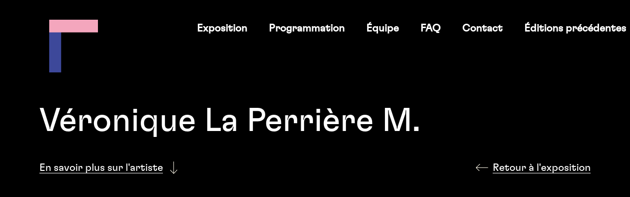

--- FILE ---
content_type: text/html; charset=UTF-8
request_url: https://foireartactuel.ca/artistes/veronique-la-perriere-m/
body_size: 10512
content:
<!doctype html>
<html lang="en-US">
<head>
	<meta charset="UTF-8">
	<meta name="viewport" content="width=device-width, initial-scale=1">
	<link rel="profile" href="https://gmpg.org/xfn/11">
	<meta name="theme-color" content="#f24b24">

  
<title>La Foire en art actuel de Québec - Véronique La Perrière M</title>

<meta name="description" content="La FAAQ présente sa 10e édition, qui se tiendra du 6 au 9 novembre novembre 2025 à l’Espace Quatre Cents.">

<meta property="og:description" content="La FAAQ présente sa 10e édition, qui se tiendra du 6 au 9 novembre novembre 2025 à l’Espace Quatre Cents.">
<meta property="og:title" content="La Foire en art actuel de Québec - Véronique La Perrière M">
<meta property="og:type" content="website">
<meta property="og:url" content="https://foireartactuel.ca/artistes/veronique-la-perriere-m/">
<meta property="og:image" content="https://foireartactuel.ca/wp-content/uploads/2023/10/vlpm01-801x1024.jpg">
<meta name="twitter:card" content="summary_large_image">
  <script async src="https://www.googletagmanager.com/gtag/js?id=G-1193RJLNNP"></script>
  <script>
    window.dataLayer = window.dataLayer || [];
    function gtag(){dataLayer.push(arguments);}
    gtag('js', new Date());

    gtag('config', 'G-1193RJLNNP');
  </script>

	<meta name='robots' content='max-image-preview:large' />
<link rel='dns-prefetch' href='//ajax.googleapis.com' />
<link rel='dns-prefetch' href='//cdn.jsdelivr.net' />
<link rel='dns-prefetch' href='//kit.fontawesome.com' />
<link rel='dns-prefetch' href='//fonts.googleapis.com' />
<link rel='dns-prefetch' href='//s.w.org' />
<link rel="alternate" type="application/rss+xml" title="Foire en art actuel de Québec &raquo; Feed" href="https://foireartactuel.ca/feed/" />
<link rel="alternate" type="application/rss+xml" title="Foire en art actuel de Québec &raquo; Comments Feed" href="https://foireartactuel.ca/comments/feed/" />
<link rel='stylesheet' id='wp-block-library-css'  href='https://foireartactuel.ca/wp-includes/css/dist/block-library/style.min.css?ver=5.9.12' media='all' />
<style id='global-styles-inline-css'>
body{--wp--preset--color--black: #000000;--wp--preset--color--cyan-bluish-gray: #abb8c3;--wp--preset--color--white: #ffffff;--wp--preset--color--pale-pink: #f78da7;--wp--preset--color--vivid-red: #cf2e2e;--wp--preset--color--luminous-vivid-orange: #ff6900;--wp--preset--color--luminous-vivid-amber: #fcb900;--wp--preset--color--light-green-cyan: #7bdcb5;--wp--preset--color--vivid-green-cyan: #00d084;--wp--preset--color--pale-cyan-blue: #8ed1fc;--wp--preset--color--vivid-cyan-blue: #0693e3;--wp--preset--color--vivid-purple: #9b51e0;--wp--preset--gradient--vivid-cyan-blue-to-vivid-purple: linear-gradient(135deg,rgba(6,147,227,1) 0%,rgb(155,81,224) 100%);--wp--preset--gradient--light-green-cyan-to-vivid-green-cyan: linear-gradient(135deg,rgb(122,220,180) 0%,rgb(0,208,130) 100%);--wp--preset--gradient--luminous-vivid-amber-to-luminous-vivid-orange: linear-gradient(135deg,rgba(252,185,0,1) 0%,rgba(255,105,0,1) 100%);--wp--preset--gradient--luminous-vivid-orange-to-vivid-red: linear-gradient(135deg,rgba(255,105,0,1) 0%,rgb(207,46,46) 100%);--wp--preset--gradient--very-light-gray-to-cyan-bluish-gray: linear-gradient(135deg,rgb(238,238,238) 0%,rgb(169,184,195) 100%);--wp--preset--gradient--cool-to-warm-spectrum: linear-gradient(135deg,rgb(74,234,220) 0%,rgb(151,120,209) 20%,rgb(207,42,186) 40%,rgb(238,44,130) 60%,rgb(251,105,98) 80%,rgb(254,248,76) 100%);--wp--preset--gradient--blush-light-purple: linear-gradient(135deg,rgb(255,206,236) 0%,rgb(152,150,240) 100%);--wp--preset--gradient--blush-bordeaux: linear-gradient(135deg,rgb(254,205,165) 0%,rgb(254,45,45) 50%,rgb(107,0,62) 100%);--wp--preset--gradient--luminous-dusk: linear-gradient(135deg,rgb(255,203,112) 0%,rgb(199,81,192) 50%,rgb(65,88,208) 100%);--wp--preset--gradient--pale-ocean: linear-gradient(135deg,rgb(255,245,203) 0%,rgb(182,227,212) 50%,rgb(51,167,181) 100%);--wp--preset--gradient--electric-grass: linear-gradient(135deg,rgb(202,248,128) 0%,rgb(113,206,126) 100%);--wp--preset--gradient--midnight: linear-gradient(135deg,rgb(2,3,129) 0%,rgb(40,116,252) 100%);--wp--preset--duotone--dark-grayscale: url('#wp-duotone-dark-grayscale');--wp--preset--duotone--grayscale: url('#wp-duotone-grayscale');--wp--preset--duotone--purple-yellow: url('#wp-duotone-purple-yellow');--wp--preset--duotone--blue-red: url('#wp-duotone-blue-red');--wp--preset--duotone--midnight: url('#wp-duotone-midnight');--wp--preset--duotone--magenta-yellow: url('#wp-duotone-magenta-yellow');--wp--preset--duotone--purple-green: url('#wp-duotone-purple-green');--wp--preset--duotone--blue-orange: url('#wp-duotone-blue-orange');--wp--preset--font-size--small: 13px;--wp--preset--font-size--medium: 20px;--wp--preset--font-size--large: 36px;--wp--preset--font-size--x-large: 42px;}.has-black-color{color: var(--wp--preset--color--black) !important;}.has-cyan-bluish-gray-color{color: var(--wp--preset--color--cyan-bluish-gray) !important;}.has-white-color{color: var(--wp--preset--color--white) !important;}.has-pale-pink-color{color: var(--wp--preset--color--pale-pink) !important;}.has-vivid-red-color{color: var(--wp--preset--color--vivid-red) !important;}.has-luminous-vivid-orange-color{color: var(--wp--preset--color--luminous-vivid-orange) !important;}.has-luminous-vivid-amber-color{color: var(--wp--preset--color--luminous-vivid-amber) !important;}.has-light-green-cyan-color{color: var(--wp--preset--color--light-green-cyan) !important;}.has-vivid-green-cyan-color{color: var(--wp--preset--color--vivid-green-cyan) !important;}.has-pale-cyan-blue-color{color: var(--wp--preset--color--pale-cyan-blue) !important;}.has-vivid-cyan-blue-color{color: var(--wp--preset--color--vivid-cyan-blue) !important;}.has-vivid-purple-color{color: var(--wp--preset--color--vivid-purple) !important;}.has-black-background-color{background-color: var(--wp--preset--color--black) !important;}.has-cyan-bluish-gray-background-color{background-color: var(--wp--preset--color--cyan-bluish-gray) !important;}.has-white-background-color{background-color: var(--wp--preset--color--white) !important;}.has-pale-pink-background-color{background-color: var(--wp--preset--color--pale-pink) !important;}.has-vivid-red-background-color{background-color: var(--wp--preset--color--vivid-red) !important;}.has-luminous-vivid-orange-background-color{background-color: var(--wp--preset--color--luminous-vivid-orange) !important;}.has-luminous-vivid-amber-background-color{background-color: var(--wp--preset--color--luminous-vivid-amber) !important;}.has-light-green-cyan-background-color{background-color: var(--wp--preset--color--light-green-cyan) !important;}.has-vivid-green-cyan-background-color{background-color: var(--wp--preset--color--vivid-green-cyan) !important;}.has-pale-cyan-blue-background-color{background-color: var(--wp--preset--color--pale-cyan-blue) !important;}.has-vivid-cyan-blue-background-color{background-color: var(--wp--preset--color--vivid-cyan-blue) !important;}.has-vivid-purple-background-color{background-color: var(--wp--preset--color--vivid-purple) !important;}.has-black-border-color{border-color: var(--wp--preset--color--black) !important;}.has-cyan-bluish-gray-border-color{border-color: var(--wp--preset--color--cyan-bluish-gray) !important;}.has-white-border-color{border-color: var(--wp--preset--color--white) !important;}.has-pale-pink-border-color{border-color: var(--wp--preset--color--pale-pink) !important;}.has-vivid-red-border-color{border-color: var(--wp--preset--color--vivid-red) !important;}.has-luminous-vivid-orange-border-color{border-color: var(--wp--preset--color--luminous-vivid-orange) !important;}.has-luminous-vivid-amber-border-color{border-color: var(--wp--preset--color--luminous-vivid-amber) !important;}.has-light-green-cyan-border-color{border-color: var(--wp--preset--color--light-green-cyan) !important;}.has-vivid-green-cyan-border-color{border-color: var(--wp--preset--color--vivid-green-cyan) !important;}.has-pale-cyan-blue-border-color{border-color: var(--wp--preset--color--pale-cyan-blue) !important;}.has-vivid-cyan-blue-border-color{border-color: var(--wp--preset--color--vivid-cyan-blue) !important;}.has-vivid-purple-border-color{border-color: var(--wp--preset--color--vivid-purple) !important;}.has-vivid-cyan-blue-to-vivid-purple-gradient-background{background: var(--wp--preset--gradient--vivid-cyan-blue-to-vivid-purple) !important;}.has-light-green-cyan-to-vivid-green-cyan-gradient-background{background: var(--wp--preset--gradient--light-green-cyan-to-vivid-green-cyan) !important;}.has-luminous-vivid-amber-to-luminous-vivid-orange-gradient-background{background: var(--wp--preset--gradient--luminous-vivid-amber-to-luminous-vivid-orange) !important;}.has-luminous-vivid-orange-to-vivid-red-gradient-background{background: var(--wp--preset--gradient--luminous-vivid-orange-to-vivid-red) !important;}.has-very-light-gray-to-cyan-bluish-gray-gradient-background{background: var(--wp--preset--gradient--very-light-gray-to-cyan-bluish-gray) !important;}.has-cool-to-warm-spectrum-gradient-background{background: var(--wp--preset--gradient--cool-to-warm-spectrum) !important;}.has-blush-light-purple-gradient-background{background: var(--wp--preset--gradient--blush-light-purple) !important;}.has-blush-bordeaux-gradient-background{background: var(--wp--preset--gradient--blush-bordeaux) !important;}.has-luminous-dusk-gradient-background{background: var(--wp--preset--gradient--luminous-dusk) !important;}.has-pale-ocean-gradient-background{background: var(--wp--preset--gradient--pale-ocean) !important;}.has-electric-grass-gradient-background{background: var(--wp--preset--gradient--electric-grass) !important;}.has-midnight-gradient-background{background: var(--wp--preset--gradient--midnight) !important;}.has-small-font-size{font-size: var(--wp--preset--font-size--small) !important;}.has-medium-font-size{font-size: var(--wp--preset--font-size--medium) !important;}.has-large-font-size{font-size: var(--wp--preset--font-size--large) !important;}.has-x-large-font-size{font-size: var(--wp--preset--font-size--x-large) !important;}
</style>
<link rel='stylesheet' id='artisansweb-fonts-1-css'  href='https://fonts.googleapis.com/css2?family=Poppins%3Awght%40400%3B500%3B700&#038;display=swap&#038;ver=5.9.12' media='all' />
<link rel='stylesheet' id='artisansweb-fancybox-css-css'  href='https://cdn.jsdelivr.net/gh/fancyapps/fancybox@3.5.7/dist/jquery.fancybox.min.css?ver=5.9.12' media='all' />
<link rel='stylesheet' id='artisansweb-style-css'  href='https://foireartactuel.ca/wp-content/themes/artisansweb/assets/dist/css/main.css?ver=1648066124' media='all' />
<link rel="https://api.w.org/" href="https://foireartactuel.ca/wp-json/" /><link rel="EditURI" type="application/rsd+xml" title="RSD" href="https://foireartactuel.ca/xmlrpc.php?rsd" />
<link rel="wlwmanifest" type="application/wlwmanifest+xml" href="https://foireartactuel.ca/wp-includes/wlwmanifest.xml" /> 
<meta name="generator" content="WordPress 5.9.12" />
<link rel="canonical" href="https://foireartactuel.ca/artistes/veronique-la-perriere-m/" />
<link rel='shortlink' href='https://foireartactuel.ca/?p=1244' />
<link rel="alternate" type="application/json+oembed" href="https://foireartactuel.ca/wp-json/oembed/1.0/embed?url=https%3A%2F%2Ffoireartactuel.ca%2Fartistes%2Fveronique-la-perriere-m%2F" />
<link rel="alternate" type="text/xml+oembed" href="https://foireartactuel.ca/wp-json/oembed/1.0/embed?url=https%3A%2F%2Ffoireartactuel.ca%2Fartistes%2Fveronique-la-perriere-m%2F&#038;format=xml" />
<style>.recentcomments a{display:inline !important;padding:0 !important;margin:0 !important;}</style><link rel="icon" href="https://foireartactuel.ca/wp-content/uploads/2023/11/cropped-favicon-32x32.png" sizes="32x32" />
<link rel="icon" href="https://foireartactuel.ca/wp-content/uploads/2023/11/cropped-favicon-192x192.png" sizes="192x192" />
<link rel="apple-touch-icon" href="https://foireartactuel.ca/wp-content/uploads/2023/11/cropped-favicon-180x180.png" />
<meta name="msapplication-TileImage" content="https://foireartactuel.ca/wp-content/uploads/2023/11/cropped-favicon-270x270.png" />
		<style id="wp-custom-css">
			.header-main .nav-mobile-main {
	white-space: nowrap;
}
.site-header{
  background-color: #000000;
}

.bg-color_1{
  background-color: #000000;
}		</style>
		
</head>

<body class="artiste-template-default single single-artiste postid-1244">

<svg xmlns="http://www.w3.org/2000/svg" viewBox="0 0 0 0" width="0" height="0" focusable="false" role="none" style="visibility: hidden; position: absolute; left: -9999px; overflow: hidden;" ><defs><filter id="wp-duotone-dark-grayscale"><feColorMatrix color-interpolation-filters="sRGB" type="matrix" values=" .299 .587 .114 0 0 .299 .587 .114 0 0 .299 .587 .114 0 0 .299 .587 .114 0 0 " /><feComponentTransfer color-interpolation-filters="sRGB" ><feFuncR type="table" tableValues="0 0.49803921568627" /><feFuncG type="table" tableValues="0 0.49803921568627" /><feFuncB type="table" tableValues="0 0.49803921568627" /><feFuncA type="table" tableValues="1 1" /></feComponentTransfer><feComposite in2="SourceGraphic" operator="in" /></filter></defs></svg><svg xmlns="http://www.w3.org/2000/svg" viewBox="0 0 0 0" width="0" height="0" focusable="false" role="none" style="visibility: hidden; position: absolute; left: -9999px; overflow: hidden;" ><defs><filter id="wp-duotone-grayscale"><feColorMatrix color-interpolation-filters="sRGB" type="matrix" values=" .299 .587 .114 0 0 .299 .587 .114 0 0 .299 .587 .114 0 0 .299 .587 .114 0 0 " /><feComponentTransfer color-interpolation-filters="sRGB" ><feFuncR type="table" tableValues="0 1" /><feFuncG type="table" tableValues="0 1" /><feFuncB type="table" tableValues="0 1" /><feFuncA type="table" tableValues="1 1" /></feComponentTransfer><feComposite in2="SourceGraphic" operator="in" /></filter></defs></svg><svg xmlns="http://www.w3.org/2000/svg" viewBox="0 0 0 0" width="0" height="0" focusable="false" role="none" style="visibility: hidden; position: absolute; left: -9999px; overflow: hidden;" ><defs><filter id="wp-duotone-purple-yellow"><feColorMatrix color-interpolation-filters="sRGB" type="matrix" values=" .299 .587 .114 0 0 .299 .587 .114 0 0 .299 .587 .114 0 0 .299 .587 .114 0 0 " /><feComponentTransfer color-interpolation-filters="sRGB" ><feFuncR type="table" tableValues="0.54901960784314 0.98823529411765" /><feFuncG type="table" tableValues="0 1" /><feFuncB type="table" tableValues="0.71764705882353 0.25490196078431" /><feFuncA type="table" tableValues="1 1" /></feComponentTransfer><feComposite in2="SourceGraphic" operator="in" /></filter></defs></svg><svg xmlns="http://www.w3.org/2000/svg" viewBox="0 0 0 0" width="0" height="0" focusable="false" role="none" style="visibility: hidden; position: absolute; left: -9999px; overflow: hidden;" ><defs><filter id="wp-duotone-blue-red"><feColorMatrix color-interpolation-filters="sRGB" type="matrix" values=" .299 .587 .114 0 0 .299 .587 .114 0 0 .299 .587 .114 0 0 .299 .587 .114 0 0 " /><feComponentTransfer color-interpolation-filters="sRGB" ><feFuncR type="table" tableValues="0 1" /><feFuncG type="table" tableValues="0 0.27843137254902" /><feFuncB type="table" tableValues="0.5921568627451 0.27843137254902" /><feFuncA type="table" tableValues="1 1" /></feComponentTransfer><feComposite in2="SourceGraphic" operator="in" /></filter></defs></svg><svg xmlns="http://www.w3.org/2000/svg" viewBox="0 0 0 0" width="0" height="0" focusable="false" role="none" style="visibility: hidden; position: absolute; left: -9999px; overflow: hidden;" ><defs><filter id="wp-duotone-midnight"><feColorMatrix color-interpolation-filters="sRGB" type="matrix" values=" .299 .587 .114 0 0 .299 .587 .114 0 0 .299 .587 .114 0 0 .299 .587 .114 0 0 " /><feComponentTransfer color-interpolation-filters="sRGB" ><feFuncR type="table" tableValues="0 0" /><feFuncG type="table" tableValues="0 0.64705882352941" /><feFuncB type="table" tableValues="0 1" /><feFuncA type="table" tableValues="1 1" /></feComponentTransfer><feComposite in2="SourceGraphic" operator="in" /></filter></defs></svg><svg xmlns="http://www.w3.org/2000/svg" viewBox="0 0 0 0" width="0" height="0" focusable="false" role="none" style="visibility: hidden; position: absolute; left: -9999px; overflow: hidden;" ><defs><filter id="wp-duotone-magenta-yellow"><feColorMatrix color-interpolation-filters="sRGB" type="matrix" values=" .299 .587 .114 0 0 .299 .587 .114 0 0 .299 .587 .114 0 0 .299 .587 .114 0 0 " /><feComponentTransfer color-interpolation-filters="sRGB" ><feFuncR type="table" tableValues="0.78039215686275 1" /><feFuncG type="table" tableValues="0 0.94901960784314" /><feFuncB type="table" tableValues="0.35294117647059 0.47058823529412" /><feFuncA type="table" tableValues="1 1" /></feComponentTransfer><feComposite in2="SourceGraphic" operator="in" /></filter></defs></svg><svg xmlns="http://www.w3.org/2000/svg" viewBox="0 0 0 0" width="0" height="0" focusable="false" role="none" style="visibility: hidden; position: absolute; left: -9999px; overflow: hidden;" ><defs><filter id="wp-duotone-purple-green"><feColorMatrix color-interpolation-filters="sRGB" type="matrix" values=" .299 .587 .114 0 0 .299 .587 .114 0 0 .299 .587 .114 0 0 .299 .587 .114 0 0 " /><feComponentTransfer color-interpolation-filters="sRGB" ><feFuncR type="table" tableValues="0.65098039215686 0.40392156862745" /><feFuncG type="table" tableValues="0 1" /><feFuncB type="table" tableValues="0.44705882352941 0.4" /><feFuncA type="table" tableValues="1 1" /></feComponentTransfer><feComposite in2="SourceGraphic" operator="in" /></filter></defs></svg><svg xmlns="http://www.w3.org/2000/svg" viewBox="0 0 0 0" width="0" height="0" focusable="false" role="none" style="visibility: hidden; position: absolute; left: -9999px; overflow: hidden;" ><defs><filter id="wp-duotone-blue-orange"><feColorMatrix color-interpolation-filters="sRGB" type="matrix" values=" .299 .587 .114 0 0 .299 .587 .114 0 0 .299 .587 .114 0 0 .299 .587 .114 0 0 " /><feComponentTransfer color-interpolation-filters="sRGB" ><feFuncR type="table" tableValues="0.098039215686275 1" /><feFuncG type="table" tableValues="0 0.66274509803922" /><feFuncB type="table" tableValues="0.84705882352941 0.41960784313725" /><feFuncA type="table" tableValues="1 1" /></feComponentTransfer><feComposite in2="SourceGraphic" operator="in" /></filter></defs></svg>
<div id="page" class="site">

  
<header class="site-header has-logo-white ">
	<div class="header-main">
		<div class="cols-2-full">
  		<div class="col w25-full">
    		<div class="logo site-branding">
      		<a href="https://foireartactuel.ca">
            <span class="logo-black"><img width="639" height="266" src="https://foireartactuel.ca/wp-content/uploads/2023/11/faaq_logo_text_22.svg" class="attachment-full size-full" alt="" loading="lazy" height="266" width="639.3" /></span>
            <span class="logo-white"><img width="666" height="718" src="https://foireartactuel.ca/wp-content/uploads/2023/11/faaq_logo_2022.svg" class="attachment-full size-full" alt="" loading="lazy" height="718" width="666" /></span>
      		</a>
    		</div>
		  </div>
  		<div class="col w75-full bp-min-1025">
        <nav class="header-nav-main">
          <ul class="nav-mobile-main">
						
						<li id="menu-item-1795" class="menu-item menu-item-type-custom menu-item-object-custom menu-item-home menu-item-1795"><a href="https://foireartactuel.ca/#exposition">Exposition</a></li>
<li id="menu-item-1802" class="menu-item menu-item-type-post_type menu-item-object-page menu-item-1802"><a href="https://foireartactuel.ca/programmation/">Programmation</a></li>
<li id="menu-item-1792" class="menu-item menu-item-type-post_type menu-item-object-page menu-item-1792"><a href="https://foireartactuel.ca/equipe/">Équipe</a></li>
<li id="menu-item-1793" class="menu-item menu-item-type-custom menu-item-object-custom menu-item-1793"><a href="#faq">FAQ</a></li>
<li id="menu-item-1177" class="menu-item menu-item-type-custom menu-item-object-custom menu-item-1177"><a href="#contact">Contact</a></li>
<li id="menu-item-1794" class="menu-item menu-item-type-post_type menu-item-object-page menu-item-1794"><a href="https://foireartactuel.ca/editions-precedentes/">Éditions précédentes</a></li>
						
          </ul>
        </nav>
  		</div>
		</div>
	</div>
</header>

<a class="burger-container nav-mobile-toggle ">
  <div id="burger" class="burger">
		<div class="open">
			<div class="bar"></div>
			<div class="bar"></div>
			<div class="bar"></div>
			<div class="bar"></div>
		</div>
		<div class="close">
			<div class="bar"></div>
			<div class="bar"></div>
		</div>
  </div>
  <div class="burger-bg"></div>
</a>

<div class="nav-mobile-overlay"></div>

<nav class="nav-mobile">
  <div class="nav-mobile-bg"></div>
  <div class="nav-mobile-inner">
    <div>
      <ul class="nav-mobile-main">
        <li class="menu-item menu-item-type-custom menu-item-object-custom menu-item-home menu-item-1795 nav-mobile-toggler"><a href="https://foireartactuel.ca/#exposition">Exposition</a></li>
<li class="menu-item menu-item-type-post_type menu-item-object-page menu-item-1802 nav-mobile-toggler"><a href="https://foireartactuel.ca/programmation/">Programmation</a></li>
<li class="menu-item menu-item-type-post_type menu-item-object-page menu-item-1792 nav-mobile-toggler"><a href="https://foireartactuel.ca/equipe/">Équipe</a></li>
<li class="menu-item menu-item-type-custom menu-item-object-custom menu-item-1793 nav-mobile-toggler"><a href="#faq">FAQ</a></li>
<li class="menu-item menu-item-type-custom menu-item-object-custom menu-item-1177 nav-mobile-toggler"><a href="#contact">Contact</a></li>
<li class="menu-item menu-item-type-post_type menu-item-object-page menu-item-1794 nav-mobile-toggler"><a href="https://foireartactuel.ca/editions-precedentes/">Éditions précédentes</a></li>
      </ul>
              <ul class="nav-mobile-socials socials">
                      <li class="social">
              <a href="tel:(450) 758-6323" class="button w-icon"><i class="fas fa-phone"></i></a>
            </li>
                                <li class="social">
              <a href="mailto:info@foireartactuel.ca" class="button w-icon"><i class="fas fa-envelope"></i></a>
            </li>
                                <li class="social social-facebook"><a class="fab fa-facebook" href="https://facebook.com/foireartactuel" target="_blank"></a></li>
                      <li class="social social-instagram"><a class="fab fa-instagram" href="https://www.instagram.com/foireartactueldequebec" target="_blank"></a></li>
                  </ul>
          </div>
  </div>
</nav>
			
			<div class="popup popup-0">
				<div class="content cols-2-full cols-1-1024 cols-1-768 cols-1-480">
					<div class="left col">
						<div class="image-container">
							
											<img src="https://foireartactuel.ca/wp-content/uploads/2023/10/vlpm01-801x1024.jpg"/>

															</div>
						<div class="oeuvre-cartel cartel">
      							
						  <h3 class="cartel-title h4-style"><span><span class="oeuvre-title">Onirographie (qui regarde qui?)</span></span> <span class="oeuvre-date">2023</span></h3>

              <span class="cartel-info">
								
                                <span class="oeuvre-id">LAPV01</span>
                                  
              </span>
              
              <div class="cartel-content content-text">
                <p>
                  Pastel sur papier<br> 
                  61 x 48 cm (œuvre encadrée)                </p>
              </div>
							
						</div>
						
					</div>

					<div class="right col bg-black">
						<div class="close-popup"></div>
						<div class="content-text">
  						<h3>Informations d'achat</h3>
  						  						<p><strong class="popup-oeuvre-id">Code unique de l'œuvre : LAPV01</strong><br> 
							<strong class="popup-oeuvre-id">Prix : 3200.00 $ <!--									 <span class="taxes">Taxes incluses</span>-->
																</strong> 
							</p>
  						
  						  							<p>Pour acheter une œuvre ou pour de plus amples renseignements, veuillez contacter l’équipe de la FAAQ par téléphone ou par courriel. Nous répondons rapidement lors des heures d’ouverture. Prenez soin d’indiquer votre nom, votre numéro de téléphone ainsi que le code unique de l’œuvre qui vous intéresse.</p>
  							<h4>Contacter la FAAQ par téléphone</h4>
  							<a href="tel:(450) 758-6323">(450) 758-6323</a><br><br>
  							<strong>Heures d'ouverture</strong><br>
  							vendredi midi à 22h / Samedi 10h à 17h / Dimanche 10h à 17h<br><br>
  							<h4>Contacter la FAAQ par courriel</h4>
  							<a href="mailto:info@foireartactuel.ca?subject=FAAQ Demande d'information oeuvre : LAPV01&body=Bonjour, veuillez ajouter vos informations de contact sous ce paragraphe et nous vous recontacterons rapidement ------">info@foireartactuel.ca</a>
  							<div class="popup-cta">
    							<a class="btn" href="tel:(450) 758-6323">Acheter<br>par&nbsp;téléphone</a>
    							<a class="btn" href="mailto:info@foireartactuel.ca?subject=FAAQ Demande d'information oeuvre : LAPV01&body=Bonjour, veuillez ajouter vos informations de contact sous ce paragraphe et nous vous recontacterons rapidement ------">Acheter<br>par&nbsp;courriel</a>
  							</div>
  						            </div>
					</div>
				</div>
			</div>

					
			<div class="popup popup-1">
				<div class="content cols-2-full cols-1-1024 cols-1-768 cols-1-480">
					<div class="left col">
						<div class="image-container">
							
											<img src="https://foireartactuel.ca/wp-content/uploads/2023/10/vlpm02-1024x767.jpg"/>

															</div>
						<div class="oeuvre-cartel cartel">
      							
						  <h3 class="cartel-title h4-style"><span><span class="oeuvre-title">Le tapis de Freud (ou l’inconscient phylogénique)</span></span> <span class="oeuvre-date">2023</span></h3>

              <span class="cartel-info">
								
                                <span class="oeuvre-id">LAPV02</span>
                                  
              </span>
              
              <div class="cartel-content content-text">
                <p>
                  Pastel et fusain sur papier<br> 
                  85 x 108 cm (œuvre encadrée)                </p>
              </div>
							
						</div>
						
					</div>

					<div class="right col bg-black">
						<div class="close-popup"></div>
						<div class="content-text">
  						<h3>Informations d'achat</h3>
  						  						<p><strong class="popup-oeuvre-id">Code unique de l'œuvre : LAPV02</strong><br> 
							<strong class="popup-oeuvre-id">Prix : 5600.00 $ <!--									 <span class="taxes">Taxes incluses</span>-->
																</strong> 
							</p>
  						
  						  							<p>Pour acheter une œuvre ou pour de plus amples renseignements, veuillez contacter l’équipe de la FAAQ par téléphone ou par courriel. Nous répondons rapidement lors des heures d’ouverture. Prenez soin d’indiquer votre nom, votre numéro de téléphone ainsi que le code unique de l’œuvre qui vous intéresse.</p>
  							<h4>Contacter la FAAQ par téléphone</h4>
  							<a href="tel:(450) 758-6323">(450) 758-6323</a><br><br>
  							<strong>Heures d'ouverture</strong><br>
  							vendredi midi à 22h / Samedi 10h à 17h / Dimanche 10h à 17h<br><br>
  							<h4>Contacter la FAAQ par courriel</h4>
  							<a href="mailto:info@foireartactuel.ca?subject=FAAQ Demande d'information oeuvre : LAPV02&body=Bonjour, veuillez ajouter vos informations de contact sous ce paragraphe et nous vous recontacterons rapidement ------">info@foireartactuel.ca</a>
  							<div class="popup-cta">
    							<a class="btn" href="tel:(450) 758-6323">Acheter<br>par&nbsp;téléphone</a>
    							<a class="btn" href="mailto:info@foireartactuel.ca?subject=FAAQ Demande d'information oeuvre : LAPV02&body=Bonjour, veuillez ajouter vos informations de contact sous ce paragraphe et nous vous recontacterons rapidement ------">Acheter<br>par&nbsp;courriel</a>
  							</div>
  						            </div>
					</div>
				</div>
			</div>

					
			<div class="popup popup-2">
				<div class="content cols-2-full cols-1-1024 cols-1-768 cols-1-480">
					<div class="left col">
						<div class="image-container">
							
											<img src="https://foireartactuel.ca/wp-content/uploads/2023/10/vlpm03-1024x767.png"/>

															</div>
						<div class="oeuvre-cartel cartel">
      							
						  <h3 class="cartel-title h4-style"><span><span class="oeuvre-title">Quand le rêve veille</span></span> <span class="oeuvre-date">2022</span></h3>

              <span class="cartel-info">
								
                                <span class="oeuvre-id">LAPV03</span>
                                  
              </span>
              
              <div class="cartel-content content-text">
                <p>
                  Pastel sur papier<br> 
                  76 x 101 cm (œuvre encadrée)                </p>
              </div>
							
						</div>
						
					</div>

					<div class="right col bg-black">
						<div class="close-popup"></div>
						<div class="content-text">
  						<h3>Informations d'achat</h3>
  						  						<p><strong class="popup-oeuvre-id">Code unique de l'œuvre : LAPV03</strong><br> 
							<strong class="popup-oeuvre-id">Prix : 5600.00 $ <!--									 <span class="taxes">Taxes incluses</span>-->
																</strong> 
							</p>
  						
  						  							<p>Pour acheter une œuvre ou pour de plus amples renseignements, veuillez contacter l’équipe de la FAAQ par téléphone ou par courriel. Nous répondons rapidement lors des heures d’ouverture. Prenez soin d’indiquer votre nom, votre numéro de téléphone ainsi que le code unique de l’œuvre qui vous intéresse.</p>
  							<h4>Contacter la FAAQ par téléphone</h4>
  							<a href="tel:(450) 758-6323">(450) 758-6323</a><br><br>
  							<strong>Heures d'ouverture</strong><br>
  							vendredi midi à 22h / Samedi 10h à 17h / Dimanche 10h à 17h<br><br>
  							<h4>Contacter la FAAQ par courriel</h4>
  							<a href="mailto:info@foireartactuel.ca?subject=FAAQ Demande d'information oeuvre : LAPV03&body=Bonjour, veuillez ajouter vos informations de contact sous ce paragraphe et nous vous recontacterons rapidement ------">info@foireartactuel.ca</a>
  							<div class="popup-cta">
    							<a class="btn" href="tel:(450) 758-6323">Acheter<br>par&nbsp;téléphone</a>
    							<a class="btn" href="mailto:info@foireartactuel.ca?subject=FAAQ Demande d'information oeuvre : LAPV03&body=Bonjour, veuillez ajouter vos informations de contact sous ce paragraphe et nous vous recontacterons rapidement ------">Acheter<br>par&nbsp;courriel</a>
  							</div>
  						            </div>
					</div>
				</div>
			</div>

					
			<div class="popup popup-3">
				<div class="content cols-2-full cols-1-1024 cols-1-768 cols-1-480">
					<div class="left col">
						<div class="image-container">
							
											<img src="https://foireartactuel.ca/wp-content/uploads/2023/10/vlpm04-827x1024.jpg"/>

															</div>
						<div class="oeuvre-cartel cartel">
      							
						  <h3 class="cartel-title h4-style"><span><span class="oeuvre-title">Ce qui nous traverse</span></span> <span class="oeuvre-date">2023</span></h3>

              <span class="cartel-info">
								
                                <span class="oeuvre-id">LAPV04</span>
                                  
              </span>
              
              <div class="cartel-content content-text">
                <p>
                  Pastel et fusain sur papier<br> 
                  56 x 76 cm (œuvre encadrée)                </p>
              </div>
							
						</div>
						
					</div>

					<div class="right col bg-black">
						<div class="close-popup"></div>
						<div class="content-text">
  						<h3>Informations d'achat</h3>
  						  						<p><strong class="popup-oeuvre-id">Code unique de l'œuvre : LAPV04</strong><br> 
							<strong class="popup-oeuvre-id">Prix : 3200.00 $ <!--									 <span class="taxes">Taxes incluses</span>-->
																</strong> 
							</p>
  						
  						  							<p>Pour acheter une œuvre ou pour de plus amples renseignements, veuillez contacter l’équipe de la FAAQ par téléphone ou par courriel. Nous répondons rapidement lors des heures d’ouverture. Prenez soin d’indiquer votre nom, votre numéro de téléphone ainsi que le code unique de l’œuvre qui vous intéresse.</p>
  							<h4>Contacter la FAAQ par téléphone</h4>
  							<a href="tel:(450) 758-6323">(450) 758-6323</a><br><br>
  							<strong>Heures d'ouverture</strong><br>
  							vendredi midi à 22h / Samedi 10h à 17h / Dimanche 10h à 17h<br><br>
  							<h4>Contacter la FAAQ par courriel</h4>
  							<a href="mailto:info@foireartactuel.ca?subject=FAAQ Demande d'information oeuvre : LAPV04&body=Bonjour, veuillez ajouter vos informations de contact sous ce paragraphe et nous vous recontacterons rapidement ------">info@foireartactuel.ca</a>
  							<div class="popup-cta">
    							<a class="btn" href="tel:(450) 758-6323">Acheter<br>par&nbsp;téléphone</a>
    							<a class="btn" href="mailto:info@foireartactuel.ca?subject=FAAQ Demande d'information oeuvre : LAPV04&body=Bonjour, veuillez ajouter vos informations de contact sous ce paragraphe et nous vous recontacterons rapidement ------">Acheter<br>par&nbsp;courriel</a>
  							</div>
  						            </div>
					</div>
				</div>
			</div>

					
			<div class="popup popup-4">
				<div class="content cols-2-full cols-1-1024 cols-1-768 cols-1-480">
					<div class="left col">
						<div class="image-container">
							
											<img src="https://foireartactuel.ca/wp-content/uploads/2023/10/vlpm05_a-1024x855.png"/>

															</div>
						<div class="oeuvre-cartel cartel">
      							
						  <h3 class="cartel-title h4-style"><span><span class="oeuvre-title">Soulèvement</span></span> <span class="oeuvre-date">2023</span></h3>

              <span class="cartel-info">
								
                                <span class="oeuvre-id">LAPV05</span>
                                  
              </span>
              
              <div class="cartel-content content-text">
                <p>
                  Pastel sur papier découpé<br> 
                  24 x 22 x 28 cm                </p>
              </div>
							
						</div>
						
					</div>

					<div class="right col bg-black">
						<div class="close-popup"></div>
						<div class="content-text">
  						<h3>Informations d'achat</h3>
  						  						<p><strong class="popup-oeuvre-id">Code unique de l'œuvre : LAPV05</strong><br> 
							<strong class="popup-oeuvre-id">Prix : 4200.00 $ <!--									 <span class="taxes">Taxes incluses</span>-->
																</strong> 
							</p>
  						
  						  							<p>Pour acheter une œuvre ou pour de plus amples renseignements, veuillez contacter l’équipe de la FAAQ par téléphone ou par courriel. Nous répondons rapidement lors des heures d’ouverture. Prenez soin d’indiquer votre nom, votre numéro de téléphone ainsi que le code unique de l’œuvre qui vous intéresse.</p>
  							<h4>Contacter la FAAQ par téléphone</h4>
  							<a href="tel:(450) 758-6323">(450) 758-6323</a><br><br>
  							<strong>Heures d'ouverture</strong><br>
  							vendredi midi à 22h / Samedi 10h à 17h / Dimanche 10h à 17h<br><br>
  							<h4>Contacter la FAAQ par courriel</h4>
  							<a href="mailto:info@foireartactuel.ca?subject=FAAQ Demande d'information oeuvre : LAPV05&body=Bonjour, veuillez ajouter vos informations de contact sous ce paragraphe et nous vous recontacterons rapidement ------">info@foireartactuel.ca</a>
  							<div class="popup-cta">
    							<a class="btn" href="tel:(450) 758-6323">Acheter<br>par&nbsp;téléphone</a>
    							<a class="btn" href="mailto:info@foireartactuel.ca?subject=FAAQ Demande d'information oeuvre : LAPV05&body=Bonjour, veuillez ajouter vos informations de contact sous ce paragraphe et nous vous recontacterons rapidement ------">Acheter<br>par&nbsp;courriel</a>
  							</div>
  						            </div>
					</div>
				</div>
			</div>

					
			<div class="popup popup-5">
				<div class="content cols-2-full cols-1-1024 cols-1-768 cols-1-480">
					<div class="left col">
						<div class="image-container">
							
											<img src="https://foireartactuel.ca/wp-content/uploads/2023/10/vlpm06_a-764x1024.png"/>

															</div>
						<div class="oeuvre-cartel cartel">
      							
						  <h3 class="cartel-title h4-style"><span><span class="oeuvre-title">Histoire sans bord</span></span> <span class="oeuvre-date">2022</span></h3>

              <span class="cartel-info">
								
                                <span class="oeuvre-id">LAPV06</span>
                                  
              </span>
              
              <div class="cartel-content content-text">
                <p>
                  Pastel sur papier découpé<br> 
                  35 x 13,5 x 13,5                </p>
              </div>
							
						</div>
						
					</div>

					<div class="right col bg-black">
						<div class="close-popup"></div>
						<div class="content-text">
  						<h3>Informations d'achat</h3>
  						  						<p><strong class="popup-oeuvre-id">Code unique de l'œuvre : LAPV06</strong><br> 
							<strong class="popup-oeuvre-id">Prix : 3500.00 $ <!--									 <span class="taxes">Taxes incluses</span>-->
																</strong> 
							</p>
  						
  						  							<p>Pour acheter une œuvre ou pour de plus amples renseignements, veuillez contacter l’équipe de la FAAQ par téléphone ou par courriel. Nous répondons rapidement lors des heures d’ouverture. Prenez soin d’indiquer votre nom, votre numéro de téléphone ainsi que le code unique de l’œuvre qui vous intéresse.</p>
  							<h4>Contacter la FAAQ par téléphone</h4>
  							<a href="tel:(450) 758-6323">(450) 758-6323</a><br><br>
  							<strong>Heures d'ouverture</strong><br>
  							vendredi midi à 22h / Samedi 10h à 17h / Dimanche 10h à 17h<br><br>
  							<h4>Contacter la FAAQ par courriel</h4>
  							<a href="mailto:info@foireartactuel.ca?subject=FAAQ Demande d'information oeuvre : LAPV06&body=Bonjour, veuillez ajouter vos informations de contact sous ce paragraphe et nous vous recontacterons rapidement ------">info@foireartactuel.ca</a>
  							<div class="popup-cta">
    							<a class="btn" href="tel:(450) 758-6323">Acheter<br>par&nbsp;téléphone</a>
    							<a class="btn" href="mailto:info@foireartactuel.ca?subject=FAAQ Demande d'information oeuvre : LAPV06&body=Bonjour, veuillez ajouter vos informations de contact sous ce paragraphe et nous vous recontacterons rapidement ------">Acheter<br>par&nbsp;courriel</a>
  							</div>
  						            </div>
					</div>
				</div>
			</div>

					
			<div class="popup popup-6">
				<div class="content cols-2-full cols-1-1024 cols-1-768 cols-1-480">
					<div class="left col">
						<div class="image-container">
							
											<img src="https://foireartactuel.ca/wp-content/uploads/2023/10/vlpm07-832x1024.jpg"/>

															</div>
						<div class="oeuvre-cartel cartel">
      							
						  <h3 class="cartel-title h4-style"><span><span class="oeuvre-title">Histoire sans bord</span></span> <span class="oeuvre-date">2022</span></h3>

              <span class="cartel-info">
								
                                <span class="oeuvre-id">LAPV07</span>
                                  
              </span>
              
              <div class="cartel-content content-text">
                <p>
                  Pastel sur papier<br> 
                  61 x 48 cm (œuvre encadrée)                </p>
              </div>
							
						</div>
						
					</div>

					<div class="right col bg-black">
						<div class="close-popup"></div>
						<div class="content-text">
  						<h3>Informations d'achat</h3>
  						  						<p><strong class="popup-oeuvre-id">Code unique de l'œuvre : LAPV07</strong><br> 
							<strong class="popup-oeuvre-id">Prix : 2900.00 $ <!--									 <span class="taxes">Taxes incluses</span>-->
																</strong> 
							</p>
  						
  						  							<p>Pour acheter une œuvre ou pour de plus amples renseignements, veuillez contacter l’équipe de la FAAQ par téléphone ou par courriel. Nous répondons rapidement lors des heures d’ouverture. Prenez soin d’indiquer votre nom, votre numéro de téléphone ainsi que le code unique de l’œuvre qui vous intéresse.</p>
  							<h4>Contacter la FAAQ par téléphone</h4>
  							<a href="tel:(450) 758-6323">(450) 758-6323</a><br><br>
  							<strong>Heures d'ouverture</strong><br>
  							vendredi midi à 22h / Samedi 10h à 17h / Dimanche 10h à 17h<br><br>
  							<h4>Contacter la FAAQ par courriel</h4>
  							<a href="mailto:info@foireartactuel.ca?subject=FAAQ Demande d'information oeuvre : LAPV07&body=Bonjour, veuillez ajouter vos informations de contact sous ce paragraphe et nous vous recontacterons rapidement ------">info@foireartactuel.ca</a>
  							<div class="popup-cta">
    							<a class="btn" href="tel:(450) 758-6323">Acheter<br>par&nbsp;téléphone</a>
    							<a class="btn" href="mailto:info@foireartactuel.ca?subject=FAAQ Demande d'information oeuvre : LAPV07&body=Bonjour, veuillez ajouter vos informations de contact sous ce paragraphe et nous vous recontacterons rapidement ------">Acheter<br>par&nbsp;courriel</a>
  							</div>
  						            </div>
					</div>
				</div>
			</div>

					
			<div class="popup popup-7">
				<div class="content cols-2-full cols-1-1024 cols-1-768 cols-1-480">
					<div class="left col">
						<div class="image-container">
							
											<img src="https://foireartactuel.ca/wp-content/uploads/2023/10/vlpm08-876x1024.png"/>

															</div>
						<div class="oeuvre-cartel cartel">
      							
						  <h3 class="cartel-title h4-style"><span><span class="oeuvre-title">Onirographie</span></span> <span class="oeuvre-date">2022</span></h3>

              <span class="cartel-info">
								
                                <span class="oeuvre-id">LAPV08</span>
                                  
              </span>
              
              <div class="cartel-content content-text">
                <p>
                  Fusain sur papier<br> 
                  61 x 48 cm (œuvre encadrée)                </p>
              </div>
							
						</div>
						
					</div>

					<div class="right col bg-black">
						<div class="close-popup"></div>
						<div class="content-text">
  						<h3>Informations d'achat</h3>
  						  						<p><strong class="popup-oeuvre-id">Code unique de l'œuvre : LAPV08</strong><br> 
							<strong class="popup-oeuvre-id">Prix : 2900.00 $ <!--									 <span class="taxes">Taxes incluses</span>-->
																</strong> 
							</p>
  						
  						  							<p>Pour acheter une œuvre ou pour de plus amples renseignements, veuillez contacter l’équipe de la FAAQ par téléphone ou par courriel. Nous répondons rapidement lors des heures d’ouverture. Prenez soin d’indiquer votre nom, votre numéro de téléphone ainsi que le code unique de l’œuvre qui vous intéresse.</p>
  							<h4>Contacter la FAAQ par téléphone</h4>
  							<a href="tel:(450) 758-6323">(450) 758-6323</a><br><br>
  							<strong>Heures d'ouverture</strong><br>
  							vendredi midi à 22h / Samedi 10h à 17h / Dimanche 10h à 17h<br><br>
  							<h4>Contacter la FAAQ par courriel</h4>
  							<a href="mailto:info@foireartactuel.ca?subject=FAAQ Demande d'information oeuvre : LAPV08&body=Bonjour, veuillez ajouter vos informations de contact sous ce paragraphe et nous vous recontacterons rapidement ------">info@foireartactuel.ca</a>
  							<div class="popup-cta">
    							<a class="btn" href="tel:(450) 758-6323">Acheter<br>par&nbsp;téléphone</a>
    							<a class="btn" href="mailto:info@foireartactuel.ca?subject=FAAQ Demande d'information oeuvre : LAPV08&body=Bonjour, veuillez ajouter vos informations de contact sous ce paragraphe et nous vous recontacterons rapidement ------">Acheter<br>par&nbsp;courriel</a>
  							</div>
  						            </div>
					</div>
				</div>
			</div>

					
			<div class="popup popup-8">
				<div class="content cols-2-full cols-1-1024 cols-1-768 cols-1-480">
					<div class="left col">
						<div class="image-container">
							
											<img src="https://foireartactuel.ca/wp-content/uploads/2023/10/vlpm09-1024x749.png"/>

															</div>
						<div class="oeuvre-cartel cartel">
      							
						  <h3 class="cartel-title h4-style"><span><span class="oeuvre-title">Vies inversées (nuit)</span></span> <span class="oeuvre-date">2022</span></h3>

              <span class="cartel-info">
								
                                <span class="oeuvre-id">LAP09</span>
                                  
              </span>
              
              <div class="cartel-content content-text">
                <p>
                  Pastel sur papier<br> 
                  56 x 76 cm (œuvre encadrée)                </p>
              </div>
							
						</div>
						
					</div>

					<div class="right col bg-black">
						<div class="close-popup"></div>
						<div class="content-text">
  						<h3>Informations d'achat</h3>
  						  						<p><strong class="popup-oeuvre-id">Code unique de l'œuvre : LAP09</strong><br> 
							<strong class="popup-oeuvre-id">Prix : 3200.00 $ <!--									 <span class="taxes">Taxes incluses</span>-->
																</strong> 
							</p>
  						
  						  							<p>Pour acheter une œuvre ou pour de plus amples renseignements, veuillez contacter l’équipe de la FAAQ par téléphone ou par courriel. Nous répondons rapidement lors des heures d’ouverture. Prenez soin d’indiquer votre nom, votre numéro de téléphone ainsi que le code unique de l’œuvre qui vous intéresse.</p>
  							<h4>Contacter la FAAQ par téléphone</h4>
  							<a href="tel:(450) 758-6323">(450) 758-6323</a><br><br>
  							<strong>Heures d'ouverture</strong><br>
  							vendredi midi à 22h / Samedi 10h à 17h / Dimanche 10h à 17h<br><br>
  							<h4>Contacter la FAAQ par courriel</h4>
  							<a href="mailto:info@foireartactuel.ca?subject=FAAQ Demande d'information oeuvre : LAP09&body=Bonjour, veuillez ajouter vos informations de contact sous ce paragraphe et nous vous recontacterons rapidement ------">info@foireartactuel.ca</a>
  							<div class="popup-cta">
    							<a class="btn" href="tel:(450) 758-6323">Acheter<br>par&nbsp;téléphone</a>
    							<a class="btn" href="mailto:info@foireartactuel.ca?subject=FAAQ Demande d'information oeuvre : LAP09&body=Bonjour, veuillez ajouter vos informations de contact sous ce paragraphe et nous vous recontacterons rapidement ------">Acheter<br>par&nbsp;courriel</a>
  							</div>
  						            </div>
					</div>
				</div>
			</div>

					
			<div class="popup popup-9">
				<div class="content cols-2-full cols-1-1024 cols-1-768 cols-1-480">
					<div class="left col">
						<div class="image-container">
							
											<img src="https://foireartactuel.ca/wp-content/uploads/2023/10/vlpm10-1024x735.png"/>

															</div>
						<div class="oeuvre-cartel cartel">
      							
						  <h3 class="cartel-title h4-style"><span><span class="oeuvre-title">Vies inversées (jour)</span></span> <span class="oeuvre-date">2022</span></h3>

              <span class="cartel-info">
								
                                <span class="oeuvre-id">LAPV10</span>
                                  
              </span>
              
              <div class="cartel-content content-text">
                <p>
                  Pastel sur papier<br> 
                  56 x 766 cm (œuvre encadrée)                </p>
              </div>
							
						</div>
						
					</div>

					<div class="right col bg-black">
						<div class="close-popup"></div>
						<div class="content-text">
  						<h3>Informations d'achat</h3>
  						  						<p><strong class="popup-oeuvre-id">Code unique de l'œuvre : LAPV10</strong><br> 
							<strong class="popup-oeuvre-id">Prix : 3200.00 $ <!--									 <span class="taxes">Taxes incluses</span>-->
																</strong> 
							</p>
  						
  						  							<p>Pour acheter une œuvre ou pour de plus amples renseignements, veuillez contacter l’équipe de la FAAQ par téléphone ou par courriel. Nous répondons rapidement lors des heures d’ouverture. Prenez soin d’indiquer votre nom, votre numéro de téléphone ainsi que le code unique de l’œuvre qui vous intéresse.</p>
  							<h4>Contacter la FAAQ par téléphone</h4>
  							<a href="tel:(450) 758-6323">(450) 758-6323</a><br><br>
  							<strong>Heures d'ouverture</strong><br>
  							vendredi midi à 22h / Samedi 10h à 17h / Dimanche 10h à 17h<br><br>
  							<h4>Contacter la FAAQ par courriel</h4>
  							<a href="mailto:info@foireartactuel.ca?subject=FAAQ Demande d'information oeuvre : LAPV10&body=Bonjour, veuillez ajouter vos informations de contact sous ce paragraphe et nous vous recontacterons rapidement ------">info@foireartactuel.ca</a>
  							<div class="popup-cta">
    							<a class="btn" href="tel:(450) 758-6323">Acheter<br>par&nbsp;téléphone</a>
    							<a class="btn" href="mailto:info@foireartactuel.ca?subject=FAAQ Demande d'information oeuvre : LAPV10&body=Bonjour, veuillez ajouter vos informations de contact sous ce paragraphe et nous vous recontacterons rapidement ------">Acheter<br>par&nbsp;courriel</a>
  							</div>
  						            </div>
					</div>
				</div>
			</div>

		
<div class="sections">
  
  <section class="artiste-banner page-banner banner section  bg-color_1">

	<div class="container">

		<div class="cols-2-full cols-1-1024 cols-1-768 cols-1-480">

			<div class="col w75-full w100-1024 w100-768 w100-480">
				
				
					<a class="more arrow-left top" href="https://foireartactuel.ca/editions/9e-edition/#exposition"><span>Retour à l'exposition</span></a>

				
				<h1 class="h2-style">Véronique La Perrière M.</h1>

				
			</div>

			<div class="col w25-full w100-1024 w100-768 w100-480">

				<div class="banner-infos">

					
					
				</div>

			</div>

		</div>

		<div class="cols-2-full cols-2-1024 cols-1-768 cols-1-480 artiste-banner-cta">

			<div class="col">

				<a class="toggler more arrow-down" href="#" data-toggle-id="artiste-info"><span>En savoir plus sur l'artiste</span></a>

			</div>

			<div class="col tright bp-min-769">

				
					<a class="more arrow-left" href="https://foireartactuel.ca/editions/9e-edition/#exposition"><span>Retour à l'exposition</span></a>

				
			</div>

		</div>

	</div>

	<div id="artiste-info" class="artiste-info toggled">

		<div class="container">

			<div class="artiste-info-content">

				<div class="cols-2-full cols-2-1024 cols-1-768 cols-1-480">

					<div class="col w66-full w66-1024 w100-768 w100-480">

						<div class="content-text">

							<p><span style="font-weight: 400;">Véronique La Perrière M. est une artiste multidisciplinaire qui vit et travaille entre Montréal et Val-David. Ses travaux ont été présentés au Canada et à l’étranger ; aux États-Unis, en Australie, au Luxembourg, en France, en Suède et en Finlande. Elle a notamment réalisé des résidences d’artiste avec le Conseil des arts du Canada (Paris, 2014), le OMI International Arts Center (NY, 2013) et la Brucebo Foundation (Suède, 2012). Elle est détentrice d’une maîtrise en arts visuels et médiatiques de l’Université du Québec à Montréal et d’un doctorat interdisciplinaire de l’Université Concordia. En collaboration avec le collectif La Société des archives affectives, elle a réalisé des projets d’art public d’envergure à Montréal. </span></p>
<p>&nbsp;</p>
<p><span style="font-weight: 400;">Enraciné dans une pratique du dessin et de l’interdisciplinarité, le travail de Véronique La Perrière M. explore les états de conscience, les processus de transformation et les forces de l’imagination. Le dessin se manifeste sous différentes formes, trouvant des extensions dans les médiums de l’estampe, de la sculpture, de la vidéo ou de l’installation. Dans une approche à la fois poétique et conceptuelle, elle examine notre rapport au temps, à l’histoire et aux mythes en traçant des narrations visuelles qui appellent aux métamorphoses et au temps du rêve. Son travail cherche à dialoguer avec les espaces de seuils et ce qui est hors de la mémoire. Par un engagement poétique avec l’univers et les matériaux, sa démarche souhaite prendre soin de ce qui, en nous, est capable de rêves et de visions.</span></p>

						</div>

					</div>

					<div class="col w33-full w33-1024 w100-768 w100-480">

						<div class="social">
															<a href="https://veroniquelaperrierem.com/" target="blank" class="banner-website banner-info">Site Web <i class="fas fa-globe"></i></a>
															<a href="https://www.instagram.com/veroniquelpm/?hl=fr" target="blank" class="banner-instagram banner-info">Instagram <i class="fab fa-instagram"></i></a>
													</div>

					</div>

				</div>

			</div>

		</div>

	</div>

</section>
 	<section class="exposition oeuvres section bg-white">
    
    <div class="container">
      
      <div class="oeuvres-list">
        
        <div class="cols-2-full cols-2-1024 cols-1-768 cols-1-480">
        
          <div class="col col-1">
    
                                                            
      					<div class="oeuvre hideme"> 
      						      
      										<a href="https://foireartactuel.ca/wp-content/uploads/2023/10/vlpm01.jpg" data-fancybox="gallery-0" class="oeuvre-show"><img width="640" height="818" style="width:100%" src="https://foireartactuel.ca/wp-content/uploads/2023/10/vlpm01-801x1024.jpg"/></a>
													
													                  
                  <div class="oeuvre-cartel cartel">
      							
  								  <h3 class="cartel-title h4-style"><span class="oeuvre-title">Onirographie (qui regarde qui?)</span> <span class="oeuvre-date">2023</span></h3>
  
                    <span class="cartel-info">
                    
                      <span class="oeuvre-id">LAPV01</span>
                                              
                    </span>
                    
                    <div class="cartel-content content-text">
                      <p>
                        Pastel sur papier<br> 
                        61 x 48 cm (œuvre encadrée)                      </p>
                    </div>
      							
    							</div>
    							
    							      						
      					</div>
      
      				                                                
      					<div class="oeuvre hideme"> 
      						      
      										<a href="https://foireartactuel.ca/wp-content/uploads/2023/10/vlpm02-scaled.jpg" data-fancybox="gallery-1" class="oeuvre-show"><img width="640" height="479" style="width:100%" src="https://foireartactuel.ca/wp-content/uploads/2023/10/vlpm02-1024x767.jpg"/></a>
													
													                  
                  <div class="oeuvre-cartel cartel">
      							
  								  <h3 class="cartel-title h4-style"><span class="oeuvre-title">Le tapis de Freud (ou l’inconscient phylogénique)</span> <span class="oeuvre-date">2023</span></h3>
  
                    <span class="cartel-info">
                    
                      <span class="oeuvre-id">LAPV02</span>
                                              
                    </span>
                    
                    <div class="cartel-content content-text">
                      <p>
                        Pastel et fusain sur papier<br> 
                        85 x 108 cm (œuvre encadrée)                      </p>
                    </div>
      							
    							</div>
    							
    							      						
      					</div>
      
      				                                                
      					<div class="oeuvre hideme"> 
      						      
      										<a href="https://foireartactuel.ca/wp-content/uploads/2023/10/vlpm03.png" data-fancybox="gallery-2" class="oeuvre-show"><img width="640" height="479" style="width:100%" src="https://foireartactuel.ca/wp-content/uploads/2023/10/vlpm03-1024x767.png"/></a>
													
													                  
                  <div class="oeuvre-cartel cartel">
      							
  								  <h3 class="cartel-title h4-style"><span class="oeuvre-title">Quand le rêve veille</span> <span class="oeuvre-date">2022</span></h3>
  
                    <span class="cartel-info">
                    
                      <span class="oeuvre-id">LAPV03</span>
                                              
                    </span>
                    
                    <div class="cartel-content content-text">
                      <p>
                        Pastel sur papier<br> 
                        76 x 101 cm (œuvre encadrée)                      </p>
                    </div>
      							
    							</div>
    							
    							      						
      					</div>
      
      				                                                
      					<div class="oeuvre hideme"> 
      						      
      										<a href="https://foireartactuel.ca/wp-content/uploads/2023/10/vlpm04-scaled.jpg" data-fancybox="gallery-3" class="oeuvre-show"><img width="640" height="792" style="width:100%" src="https://foireartactuel.ca/wp-content/uploads/2023/10/vlpm04-827x1024.jpg"/></a>
													
													                  
                  <div class="oeuvre-cartel cartel">
      							
  								  <h3 class="cartel-title h4-style"><span class="oeuvre-title">Ce qui nous traverse</span> <span class="oeuvre-date">2023</span></h3>
  
                    <span class="cartel-info">
                    
                      <span class="oeuvre-id">LAPV04</span>
                                              
                    </span>
                    
                    <div class="cartel-content content-text">
                      <p>
                        Pastel et fusain sur papier<br> 
                        56 x 76 cm (œuvre encadrée)                      </p>
                    </div>
      							
    							</div>
    							
    							      						
      					</div>
      
      				                                                
      					<div class="oeuvre hideme"> 
      						      
      										<a href="https://foireartactuel.ca/wp-content/uploads/2023/10/vlpm05_a.png" data-fancybox="gallery-4" class="oeuvre-show"><img width="640" height="534" style="width:100%" src="https://foireartactuel.ca/wp-content/uploads/2023/10/vlpm05_a-1024x855.png"/></a>
													
																											
														<a href="https://foireartactuel.ca/wp-content/uploads/2023/10/vlpm05_b.png" data-fancybox="gallery-4" class="oeuvre-show"></a>
																											
														<a href="https://foireartactuel.ca/wp-content/uploads/2023/10/vlpm05_c.png" data-fancybox="gallery-4" class="oeuvre-show"></a>
													                  
                  <div class="oeuvre-cartel cartel">
      							
  								  <h3 class="cartel-title h4-style"><span class="oeuvre-title">Soulèvement</span> <span class="oeuvre-date">2023</span></h3>
  
                    <span class="cartel-info">
                    
                      <span class="oeuvre-id">LAPV05</span>
                                              
                    </span>
                    
                    <div class="cartel-content content-text">
                      <p>
                        Pastel sur papier découpé<br> 
                        24 x 22 x 28 cm                      </p>
                    </div>
      							
    							</div>
    							
    							      						
      					</div>
      
      				                                          	    
                                    
                  </div>
            
                  <div class="col col-2">
            	  
            	                  
      					<div class="oeuvre hideme"> 
      						      
      										<a href="https://foireartactuel.ca/wp-content/uploads/2023/10/vlpm06_a.png" data-fancybox="gallery-5" class="oeuvre-show"><img width="640" height="858" style="width:100%" src="https://foireartactuel.ca/wp-content/uploads/2023/10/vlpm06_a-764x1024.png"/></a>
													
																											
														<a href="https://foireartactuel.ca/wp-content/uploads/2023/10/vlpm06_b.png" data-fancybox="gallery-5" class="oeuvre-show"></a>
													                  
                  <div class="oeuvre-cartel cartel">
      							
  								  <h3 class="cartel-title h4-style"><span class="oeuvre-title">Histoire sans bord</span> <span class="oeuvre-date">2022</span></h3>
  
                    <span class="cartel-info">
                    
                      <span class="oeuvre-id">LAPV06</span>
                                              
                    </span>
                    
                    <div class="cartel-content content-text">
                      <p>
                        Pastel sur papier découpé<br> 
                        35 x 13,5 x 13,5                      </p>
                    </div>
      							
    							</div>
    							
    							      						
      					</div>
      
      				                                                
      					<div class="oeuvre hideme"> 
      						      
      										<a href="https://foireartactuel.ca/wp-content/uploads/2023/10/vlpm07-scaled.jpg" data-fancybox="gallery-6" class="oeuvre-show"><img width="640" height="788" style="width:100%" src="https://foireartactuel.ca/wp-content/uploads/2023/10/vlpm07-832x1024.jpg"/></a>
													
													                  
                  <div class="oeuvre-cartel cartel">
      							
  								  <h3 class="cartel-title h4-style"><span class="oeuvre-title">Histoire sans bord</span> <span class="oeuvre-date">2022</span></h3>
  
                    <span class="cartel-info">
                    
                      <span class="oeuvre-id">LAPV07</span>
                                              
                    </span>
                    
                    <div class="cartel-content content-text">
                      <p>
                        Pastel sur papier<br> 
                        61 x 48 cm (œuvre encadrée)                      </p>
                    </div>
      							
    							</div>
    							
    							      						
      					</div>
      
      				                                                
      					<div class="oeuvre hideme"> 
      						      
      										<a href="https://foireartactuel.ca/wp-content/uploads/2023/10/vlpm08.png" data-fancybox="gallery-7" class="oeuvre-show"><img width="640" height="748" style="width:100%" src="https://foireartactuel.ca/wp-content/uploads/2023/10/vlpm08-876x1024.png"/></a>
													
													                  
                  <div class="oeuvre-cartel cartel">
      							
  								  <h3 class="cartel-title h4-style"><span class="oeuvre-title">Onirographie</span> <span class="oeuvre-date">2022</span></h3>
  
                    <span class="cartel-info">
                    
                      <span class="oeuvre-id">LAPV08</span>
                                              
                    </span>
                    
                    <div class="cartel-content content-text">
                      <p>
                        Fusain sur papier<br> 
                        61 x 48 cm (œuvre encadrée)                      </p>
                    </div>
      							
    							</div>
    							
    							      						
      					</div>
      
      				                                                
      					<div class="oeuvre hideme"> 
      						      
      										<a href="https://foireartactuel.ca/wp-content/uploads/2023/10/vlpm09.png" data-fancybox="gallery-8" class="oeuvre-show"><img width="640" height="468" style="width:100%" src="https://foireartactuel.ca/wp-content/uploads/2023/10/vlpm09-1024x749.png"/></a>
													
													                  
                  <div class="oeuvre-cartel cartel">
      							
  								  <h3 class="cartel-title h4-style"><span class="oeuvre-title">Vies inversées (nuit)</span> <span class="oeuvre-date">2022</span></h3>
  
                    <span class="cartel-info">
                    
                      <span class="oeuvre-id">LAP09</span>
                                              
                    </span>
                    
                    <div class="cartel-content content-text">
                      <p>
                        Pastel sur papier<br> 
                        56 x 76 cm (œuvre encadrée)                      </p>
                    </div>
      							
    							</div>
    							
    							      						
      					</div>
      
      				                                                
      					<div class="oeuvre hideme"> 
      						      
      										<a href="https://foireartactuel.ca/wp-content/uploads/2023/10/vlpm10.png" data-fancybox="gallery-9" class="oeuvre-show"><img width="640" height="459" style="width:100%" src="https://foireartactuel.ca/wp-content/uploads/2023/10/vlpm10-1024x735.png"/></a>
													
													                  
                  <div class="oeuvre-cartel cartel">
      							
  								  <h3 class="cartel-title h4-style"><span class="oeuvre-title">Vies inversées (jour)</span> <span class="oeuvre-date">2022</span></h3>
  
                    <span class="cartel-info">
                    
                      <span class="oeuvre-id">LAPV10</span>
                                              
                    </span>
                    
                    <div class="cartel-content content-text">
                      <p>
                        Pastel sur papier<br> 
                        56 x 766 cm (œuvre encadrée)                      </p>
                    </div>
      							
    							</div>
    							
    							      						
      					</div>
      
      				      		
      		</div>
      		
        </div>
      
      </div>
    
    </div>
  
  </section>
  
  
  
</div>

  
    
<section id="faq" class="faq section bg-color_2">
    
  <div class="container">
  
    <div class="cols-2-full cols-1-1024 cols-1-768 cols-1-480 cols-m">
      
      <div class="col">
        
        <div class="content-text">
      
        	<h2>Foire aux questions</h2>
        	<p>Cette section comprend une série des questions fréquemment posées à l'équipe de la Foire en art actuel de Québec. Si vous avez d'autres questions relatives à l'événement ou si vous avez besoin de plus amples renseignements, n'hésitez surtout pas à nous contacter par courriel ou par téléphone. </p>
          
          <a href="#contact" class="more">Nous contacter</a>
        
        </div>
        
      </div>
      
      <div class="col">
        
        <div class="faq-list">
        
        	        				
        				<div class="faq-item">
        				
          				<div class="faq-item-title" data-toggle-id="faq-1">
										
										<span>Qu’est-ce que la Foire en art actuel de Québec?</span>
										<div class="arrow"><i></i></div >
									
									</div>
          				<div id="faq-1" class="faq-item-content">Fondée en 2013 par quatre jeunes historiennes de l'art, la FAAQ est un OBNL ayant comme objectif de promouvoir l’achat d’œuvres d’artistes reconnus et émergents de la province de Québec et de favoriser la rencontre entre les acheteurs et les artistes. La FAAQ se démarque de deux façons. D'une part, la plupart  des artistes sélectionnés sont des artistes non représentés en galerie. D'autre part, les œuvres sont mises en espace à la manière d'une exposition collective par un commissaire invité. Pour la première fois cette année, les galeries exposent les œuvres de leurs artistes dans des kiosques séparés de l’exposition collective. Ainsi, la FAAQ vise à créer une synergie entre tous les intervenants du milieu. Il s'agit d'un événement unique en son genre qui, par sa structure innovante, propose une alternative à certains circuits du marché de l’art en offrant un nouveau modèle de diffusion se situant à mi-chemin entre la galerie privée et le centre d’artistes. 
La FAAQ souhaite contribuer à l’effervescence du milieu des arts visuels et médiatiques à Québec. Par la grande diversité des prix, des œuvres proposées et par la présence de médiateurs culturels et d'activités de médiation, notre événement entend jouer un rôle primordial dans l’éducation, la démocratisation et la sensibilisation des publics à l’égard de l'acquisition d’œuvres d’art.</div> 
          				
        				</div>
        				
        				        				
        			        				
        				<div class="faq-item">
        				
          				<div class="faq-item-title" data-toggle-id="faq-2">
										
										<span>Comment contacter l’équipe de la FAAQ?</span>
										<div class="arrow"><i></i></div >
									
									</div>
          				<div id="faq-2" class="faq-item-content">Pour toutes questions ou demandes de renseignements, veuillez contacter l’équipe de la FAAQ par téléphone au (450) 758-6323 ou par courriel à l’adresse info@foireartactuel.ca.</div> 
          				
        				</div>
        				
        				        				
        			        				
        				<div class="faq-item">
        				
          				<div class="faq-item-title" data-toggle-id="faq-3">
										
										<span>Comment acheter une œuvre?</span>
										<div class="arrow"><i></i></div >
									
									</div>
          				<div id="faq-3" class="faq-item-content">Pour acheter une œuvre, veuillez contacter l’équipe de la FAAQ par téléphone au (450) 758-6323 ou par courriel à l’adresse info@foireartactuel.ca. Nous répondons rapidement lors des heures d’ouverture, le vendredi de 12h à 22h et le samedi et dimanche de 10h à 17h. Si vous laissez un message par courriel ou par téléphone, prenez soin d’indiquer votre nom et votre numéro de téléphone.</div> 
          				
        				</div>
        				
        				        				
        			        				
        				<div class="faq-item">
        				
          				<div class="faq-item-title" data-toggle-id="faq-4">
										
										<span>Quels sont les moyens de paiement?</span>
										<div class="arrow"><i></i></div >
									
									</div>
          				<div id="faq-4" class="faq-item-content">Il est possible d’acheter une œuvre par carte de crédit, en argent ou par virement en personne ou par téléphone.</div> 
          				
        				</div>
        				
        				        				
        			        				
        				<div class="faq-item">
        				
          				<div class="faq-item-title" data-toggle-id="faq-5">
										
										<span>Comment accéder à la programmation des activités de médiation?</span>
										<div class="arrow"><i></i></div >
									
									</div>
          				<div id="faq-5" class="faq-item-content">Tous les détails concernant les activités de médiation sont disponibles sur la page programmation. Vous pouvez également y consulter le calendrier complet des activités. </div> 
          				
        				</div>
        				
        				        				
        			        				
        				<div class="faq-item">
        				
          				<div class="faq-item-title" data-toggle-id="faq-6">
										
										<span>Dois-je prendre rendez-vous pour visiter la Foire en art actuel de Québec?</span>
										<div class="arrow"><i></i></div >
									
									</div>
          				<div id="faq-6" class="faq-item-content">Non, il n’est pas nécessaire de prendre rendez-vous pour visiter la foire du 6 au 9 novembre selon l'horaire d'ouverture. Vous pouvez vous présenter à l’Espace Quatre Cents sans réservation. L’accès est ouvert à toutes et tous sur achat d'un billet d'entrée.</div> 
          				
        				</div>
        				
        				        				
        			        				
        				<div class="faq-item">
        				
          				<div class="faq-item-title" data-toggle-id="faq-7">
										
										<span>L’Espace Quatre Cents répond t-il aux exigences pour l’accessibilité des personnes à mobilité réduite?</span>
										<div class="arrow"><i></i></div >
									
									</div>
          				<div id="faq-7" class="faq-item-content">Oui, le bâtiment a deux ascenseurs pour permettre à tous de visiter les étages. 
 </div> 
          				
        				</div>
        				
        				        				
        			        				
        				<div class="faq-item">
        				
          				<div class="faq-item-title" data-toggle-id="faq-8">
										
										<span>Puis-je visiter la foire en étant accompagné de mes enfants?</span>
										<div class="arrow"><i></i></div >
									
									</div>
          				<div id="faq-8" class="faq-item-content">Oui, vos enfants peuvent également participer aux ateliers de création organisés par la FAAQ durant votre visite.</div> 
          				
        				</div>
        				
        				        				
        			        				
        				<div class="faq-item">
        				
          				<div class="faq-item-title" data-toggle-id="faq-9">
										
										<span>Où puis-je stationner ma voiture près de l’Espace Quatre Cents ?</span>
										<div class="arrow"><i></i></div >
									
									</div>
          				<div id="faq-9" class="faq-item-content">Il est possible de stationner votre voiture dans l’un des trois stationnements payants qui entourent le bâtiment.</div> 
          				
        				</div>
        				
        				        				
        			        
        </div>
        
      </div>
      
    </div>
  
  </div>

</section>

  <section class="partenaires section bg-white">

    <div class="partenaires-list">

      
          <div class="partenaires-item">
                          <a href="http://alestdevosempires.com/" target="blank">
                <img width="105" height="149" src="https://foireartactuel.ca/wp-content/uploads/2020/11/a-l-est-de-vos-empires-logo.png" class="attachment-full size-full" alt="" loading="lazy" />              </a>
                      </div>

      
          <div class="partenaires-item">
                          <a href="https://sodec.gouv.qc.ca/" target="blank">
                <img width="183" height="111" src="https://foireartactuel.ca/wp-content/uploads/2020/11/sodec.png" class="attachment-full size-full" alt="" loading="lazy" />              </a>
                      </div>

      
          <div class="partenaires-item">
                          <img width="1019" height="478" src="https://foireartactuel.ca/wp-content/uploads/2023/11/logo_entente.png" class="attachment-full size-full" alt="" loading="lazy" srcset="https://foireartactuel.ca/wp-content/uploads/2023/11/logo_entente.png 1019w, https://foireartactuel.ca/wp-content/uploads/2023/11/logo_entente-300x141.png 300w, https://foireartactuel.ca/wp-content/uploads/2023/11/logo_entente-768x360.png 768w" sizes="(max-width: 1019px) 100vw, 1019px" />                      </div>

      
          <div class="partenaires-item">
                          <a href="https://artisansweb.ca/" target="blank">
                <img width="1920" height="407" src="https://foireartactuel.ca/wp-content/uploads/2023/11/artisansweb-logo.png" class="attachment-full size-full" alt="" loading="lazy" srcset="https://foireartactuel.ca/wp-content/uploads/2023/11/artisansweb-logo.png 1920w, https://foireartactuel.ca/wp-content/uploads/2023/11/artisansweb-logo-300x64.png 300w, https://foireartactuel.ca/wp-content/uploads/2023/11/artisansweb-logo-1024x217.png 1024w, https://foireartactuel.ca/wp-content/uploads/2023/11/artisansweb-logo-768x163.png 768w, https://foireartactuel.ca/wp-content/uploads/2023/11/artisansweb-logo-1536x326.png 1536w" sizes="(max-width: 1920px) 100vw, 1920px" />              </a>
                      </div>

      
          <div class="partenaires-item">
                          <a href="https://esse.ca/" target="blank">
                <img width="624" height="175" src="https://foireartactuel.ca/wp-content/uploads/2023/11/Esse-Logo-180208-CS5_300dpi.png" class="attachment-full size-full" alt="" loading="lazy" srcset="https://foireartactuel.ca/wp-content/uploads/2023/11/Esse-Logo-180208-CS5_300dpi.png 624w, https://foireartactuel.ca/wp-content/uploads/2023/11/Esse-Logo-180208-CS5_300dpi-300x84.png 300w" sizes="(max-width: 624px) 100vw, 624px" />              </a>
                      </div>

      
          <div class="partenaires-item">
                          <a href="https://www.letrident.com" target="blank">
                <img width="3000" height="535" src="https://foireartactuel.ca/wp-content/uploads/2025/10/Trident-Logo-RGB_Rouge.png" class="attachment-full size-full" alt="" loading="lazy" srcset="https://foireartactuel.ca/wp-content/uploads/2025/10/Trident-Logo-RGB_Rouge.png 3000w, https://foireartactuel.ca/wp-content/uploads/2025/10/Trident-Logo-RGB_Rouge-300x54.png 300w, https://foireartactuel.ca/wp-content/uploads/2025/10/Trident-Logo-RGB_Rouge-1024x183.png 1024w, https://foireartactuel.ca/wp-content/uploads/2025/10/Trident-Logo-RGB_Rouge-768x137.png 768w, https://foireartactuel.ca/wp-content/uploads/2025/10/Trident-Logo-RGB_Rouge-1536x274.png 1536w, https://foireartactuel.ca/wp-content/uploads/2025/10/Trident-Logo-RGB_Rouge-2048x365.png 2048w" sizes="(max-width: 3000px) 100vw, 3000px" />              </a>
                      </div>

      
          <div class="partenaires-item">
                          <a href="https://www.lecafemila.ca" target="blank">
                <img width="832" height="300" src="https://foireartactuel.ca/wp-content/uploads/2025/10/Mila-LOGO.png" class="attachment-full size-full" alt="" loading="lazy" srcset="https://foireartactuel.ca/wp-content/uploads/2025/10/Mila-LOGO.png 832w, https://foireartactuel.ca/wp-content/uploads/2025/10/Mila-LOGO-300x108.png 300w, https://foireartactuel.ca/wp-content/uploads/2025/10/Mila-LOGO-768x277.png 768w" sizes="(max-width: 832px) 100vw, 832px" />              </a>
                      </div>

      
          <div class="partenaires-item">
                          <a href="https://www.mnbaq.org" target="blank">
                <img width="3458" height="1100" src="https://foireartactuel.ca/wp-content/uploads/2025/10/MNBAQ.LogoComplet.Horizontal01.RGB_.Bleu_.png" class="attachment-full size-full" alt="" loading="lazy" srcset="https://foireartactuel.ca/wp-content/uploads/2025/10/MNBAQ.LogoComplet.Horizontal01.RGB_.Bleu_.png 3458w, https://foireartactuel.ca/wp-content/uploads/2025/10/MNBAQ.LogoComplet.Horizontal01.RGB_.Bleu_-300x95.png 300w, https://foireartactuel.ca/wp-content/uploads/2025/10/MNBAQ.LogoComplet.Horizontal01.RGB_.Bleu_-1024x326.png 1024w, https://foireartactuel.ca/wp-content/uploads/2025/10/MNBAQ.LogoComplet.Horizontal01.RGB_.Bleu_-768x244.png 768w, https://foireartactuel.ca/wp-content/uploads/2025/10/MNBAQ.LogoComplet.Horizontal01.RGB_.Bleu_-1536x489.png 1536w, https://foireartactuel.ca/wp-content/uploads/2025/10/MNBAQ.LogoComplet.Horizontal01.RGB_.Bleu_-2048x651.png 2048w" sizes="(max-width: 3458px) 100vw, 3458px" />              </a>
                      </div>

      
          <div class="partenaires-item">
                          <a href="https://mcq.org" target="blank">
                <img width="1500" height="585" src="https://foireartactuel.ca/wp-content/uploads/2025/10/MCQ_RGB_H.png" class="attachment-full size-full" alt="" loading="lazy" srcset="https://foireartactuel.ca/wp-content/uploads/2025/10/MCQ_RGB_H.png 1500w, https://foireartactuel.ca/wp-content/uploads/2025/10/MCQ_RGB_H-300x117.png 300w, https://foireartactuel.ca/wp-content/uploads/2025/10/MCQ_RGB_H-1024x399.png 1024w, https://foireartactuel.ca/wp-content/uploads/2025/10/MCQ_RGB_H-768x300.png 768w" sizes="(max-width: 1500px) 100vw, 1500px" />              </a>
                      </div>

      
          <div class="partenaires-item">
                          <a href="https://www.coopzone.ca" target="blank">
                <img width="1115" height="175" src="https://foireartactuel.ca/wp-content/uploads/2025/10/Logo_CoopZone_bleu.png" class="attachment-full size-full" alt="" loading="lazy" srcset="https://foireartactuel.ca/wp-content/uploads/2025/10/Logo_CoopZone_bleu.png 1115w, https://foireartactuel.ca/wp-content/uploads/2025/10/Logo_CoopZone_bleu-300x47.png 300w, https://foireartactuel.ca/wp-content/uploads/2025/10/Logo_CoopZone_bleu-1024x161.png 1024w, https://foireartactuel.ca/wp-content/uploads/2025/10/Logo_CoopZone_bleu-768x121.png 768w" sizes="(max-width: 1115px) 100vw, 1115px" />              </a>
                      </div>

      
          <div class="partenaires-item">
                          <a href="https://www.facebook.com/profile.php?id=100083259014620" target="blank">
                <img width="907" height="388" src="https://foireartactuel.ca/wp-content/uploads/2025/10/QUOI-LOGO-03-1.jpg" class="attachment-full size-full" alt="" loading="lazy" srcset="https://foireartactuel.ca/wp-content/uploads/2025/10/QUOI-LOGO-03-1.jpg 907w, https://foireartactuel.ca/wp-content/uploads/2025/10/QUOI-LOGO-03-1-300x128.jpg 300w, https://foireartactuel.ca/wp-content/uploads/2025/10/QUOI-LOGO-03-1-768x329.jpg 768w" sizes="(max-width: 907px) 100vw, 907px" />              </a>
                      </div>

      
          <div class="partenaires-item">
                          <a href="https://www.labarberie.com" target="blank">
                <img width="570" height="78" src="https://foireartactuel.ca/wp-content/uploads/2025/10/Barberie_Logo_Horizontal-1.png" class="attachment-full size-full" alt="" loading="lazy" srcset="https://foireartactuel.ca/wp-content/uploads/2025/10/Barberie_Logo_Horizontal-1.png 570w, https://foireartactuel.ca/wp-content/uploads/2025/10/Barberie_Logo_Horizontal-1-300x41.png 300w" sizes="(max-width: 570px) 100vw, 570px" />              </a>
                      </div>

      
          <div class="partenaires-item">
                          <a href="https://www.ouiouicafebuvette.com/café-et-buvette-de-quartier" target="blank">
                <img src="https://foireartactuel.ca/wp-content/uploads/2025/10/logo_final-2-01.tif" class="attachment-full size-full" alt="" loading="lazy" />              </a>
                      </div>

      
          <div class="partenaires-item">
                          <a href="https://chiguerartcontemporain.com" target="blank">
                <img width="1206" height="584" src="https://foireartactuel.ca/wp-content/uploads/2025/10/Chiguer-NomDescripROUGE-1.png" class="attachment-full size-full" alt="" loading="lazy" srcset="https://foireartactuel.ca/wp-content/uploads/2025/10/Chiguer-NomDescripROUGE-1.png 1206w, https://foireartactuel.ca/wp-content/uploads/2025/10/Chiguer-NomDescripROUGE-1-300x145.png 300w, https://foireartactuel.ca/wp-content/uploads/2025/10/Chiguer-NomDescripROUGE-1-1024x496.png 1024w, https://foireartactuel.ca/wp-content/uploads/2025/10/Chiguer-NomDescripROUGE-1-768x372.png 768w" sizes="(max-width: 1206px) 100vw, 1206px" />              </a>
                      </div>

      
          <div class="partenaires-item">
                          <a href="https://www.manifdart.org" target="blank">
                <img width="370" height="302" src="https://foireartactuel.ca/wp-content/uploads/2025/10/manif-d-art-la-biennale-de-quebec-logo-f-01_album-grand.jpg" class="attachment-full size-full" alt="" loading="lazy" srcset="https://foireartactuel.ca/wp-content/uploads/2025/10/manif-d-art-la-biennale-de-quebec-logo-f-01_album-grand.jpg 370w, https://foireartactuel.ca/wp-content/uploads/2025/10/manif-d-art-la-biennale-de-quebec-logo-f-01_album-grand-300x245.jpg 300w" sizes="(max-width: 370px) 100vw, 370px" />              </a>
                      </div>

      
          <div class="partenaires-item">
                          <a href="https://revueunun.bigcartel.com" target="blank">
                <img width="482" height="98" src="https://foireartactuel.ca/wp-content/uploads/2025/10/logounun.png" class="attachment-full size-full" alt="" loading="lazy" srcset="https://foireartactuel.ca/wp-content/uploads/2025/10/logounun.png 482w, https://foireartactuel.ca/wp-content/uploads/2025/10/logounun-300x61.png 300w" sizes="(max-width: 482px) 100vw, 482px" />              </a>
                      </div>

      


    </div>

  </section>

  <footer class="site-footer bg-color_1">

    <div class="container">

      <div class="cols-3-full cols-2-1024 cols-1-768 cols-1-375">

        <div class="footer-col-1 footer-col col w100-1024">

          <div class="logo footer-logo site-branding">
            <a href="https://foireartactuel.ca">
              <img width="639" height="266" src="https://foireartactuel.ca/wp-content/uploads/2023/11/faaq_logo_text_22.svg" class="attachment-full size-full" alt="" loading="lazy" height="266" width="639.3" />            </a>
          </div>

        </div>

        <div class="footer-col-2 footer-col col">

          <nav class="nav-footer nav-footer-main">
            <ul>
              <li class="menu-item menu-item-type-custom menu-item-object-custom menu-item-home menu-item-1795"><a href="https://foireartactuel.ca/#exposition">Exposition</a></li>
<li class="menu-item menu-item-type-post_type menu-item-object-page menu-item-1802"><a href="https://foireartactuel.ca/programmation/">Programmation</a></li>
<li class="menu-item menu-item-type-post_type menu-item-object-page menu-item-1792"><a href="https://foireartactuel.ca/equipe/">Équipe</a></li>
<li class="menu-item menu-item-type-custom menu-item-object-custom menu-item-1793"><a href="#faq">FAQ</a></li>
<li class="menu-item menu-item-type-custom menu-item-object-custom menu-item-1177"><a href="#contact">Contact</a></li>
<li class="menu-item menu-item-type-post_type menu-item-object-page menu-item-1794"><a href="https://foireartactuel.ca/editions-precedentes/">Éditions précédentes</a></li>
            </ul>
          </nav>
        </div>

        <div id="contact" class="footer-col-3 footer-col col">

          <nav class="nav-footer nav-footer-contact">
            <ul>
                              <li>
                  <a href="tel:(450) 758-6323" class="button w-icon"><i class="fas fa-phone"></i> <span>(450) 758-6323</span></a>
                </li>
                                            <li>
                  <a href="mailto:info@foireartactuel.ca" class="button w-icon"><i class="fas fa-envelope"></i> <span>info@foireartactuel.ca</span></a>
                </li>
                                            <li class="social social-facebook"><a href="https://facebook.com/foireartactuel" target="_blank"><i class="fab fa-facebook"></i><span>/foireartactuel</span></a></li>
                              <li class="social social-instagram"><a href="https://www.instagram.com/foireartactueldequebec" target="_blank"><i class="fab fa-instagram"></i><span>/foireartactueldequebec</span></a></li>
              
            </ul>
          </nav>

          
          <div class="copyrights">
            <p>
              <span>© 2026 Tous droits réservés - Foire en art actuel de Québec</span><br>
              <span>Ce site web est une réalisation signée <a href="https://artisansweb.ca/" target="_blank">Artisans Web</a></span>
            </p>
						<div class="signature">
							<a href="https://artisansweb.ca/" target="_blank"><img src="https://foireartactuel.ca/wp-content/themes/artisansweb/snippets/themes/theme-FAAQ/assets/images/awww-gang-blanc.svg"></a>
						</div>
          </div>

        </div>

      </div>

    </div>

  </footer>
</div><!-- #page -->

<script src='https://ajax.googleapis.com/ajax/libs/jquery/3.5.1/jquery.min.js?ver=5.9.12' id='artisansweb-jquery-js'></script>
<script src='https://cdn.jsdelivr.net/gh/fancyapps/fancybox@3.5.7/dist/jquery.fancybox.min.js?ver=5.9.12' id='artisansweb-fancybox-js-js'></script>
<script src='https://foireartactuel.ca/wp-content/themes/artisansweb/assets/dist/js/main.js?ver=1648047938' id='artisansweb-script-js'></script>
<script src='https://kit.fontawesome.com/3e7836936c.js?ver=5.9.12' id='artisansweb-icons-js'></script>

</body>
</html>


--- FILE ---
content_type: text/css
request_url: https://foireartactuel.ca/wp-content/themes/artisansweb/assets/dist/css/main.css?ver=1648066124
body_size: 16938
content:
@charset "UTF-8";
html, body, div, span, applet, object, iframe,
h1, h2, h3, h4, h5, h6, p, blockquote, pre,
a, abbr, acronym, address, big, cite, code,
del, dfn, em, img, ins, kbd, q, s, samp,
small, strike, strong, sub, sup, tt, var,
b, u, i, center,
dl, dt, dd, ol, ul, li,
fieldset, form, label, legend,
table, caption, tbody, tfoot, thead, tr, th, td,
article, aside, canvas, details, embed,
figure, figcaption, footer, header, hgroup,
menu, nav, output, ruby, section, summary,
time, mark, audio, video {
  margin: 0;
  padding: 0;
  border: 0;
  font-size: 100%;
  font: inherit;
  vertical-align: baseline;
}

article, aside, details, figcaption, figure,
footer, header, hgroup, menu, nav, section {
  display: block;
}

body {
  line-height: 1;
}

ol, ul {
  list-style: none;
}

blockquote, q {
  quotes: none;
}

blockquote:before, blockquote:after,
q:before, q:after {
  content: "";
  content: none;
}

table {
  border-collapse: collapse;
  border-spacing: 0;
}

*,
*:before,
*:after {
  box-sizing: border-box;
  -webkit-font-smoothing: antialiased;
  font-smoothing: antialiased;
  text-rendering: optimizeLegibility;
}

input:not([type=submit]),
textarea {
  transition: all 0.4s cubic-bezier(0.77, 0, 0.175, 1);
}

.site-footer .nav-footer-contact a:hover span, .nav-mobile .nav-mobile-main li a:hover, .site-header .header-nav-main li a:hover, .site-footer .nav-footer-contact a span:hover, .site-footer .nav-footer-main a:hover, .artistes-a-z .artistes-list li a:hover, .oeuvre-cartel .cartel-link:hover {
  color: #1e1e1e;
}
.site-footer .nav-footer-contact a:hover span:before, .nav-mobile .nav-mobile-main li a:hover:before, .site-header .header-nav-main li a:hover:before, .site-footer .nav-footer-contact a span:hover:before, .site-footer .nav-footer-main a:hover:before, .artistes-a-z .artistes-list li a:hover:before, .oeuvre-cartel .cartel-link:hover:before, .site-footer .nav-footer-contact a:hover span:after, .nav-mobile .nav-mobile-main li a:hover:after, .site-header .header-nav-main li a:hover:after, .site-footer .nav-footer-contact a span:hover:after, .site-footer .nav-footer-main a:hover:after, .artistes-a-z .artistes-list li a:hover:after, .oeuvre-cartel .cartel-link:hover:after {
  background-color: #1e1e1e;
  left: 0;
  right: 0;
}
.site-footer .nav-footer-contact a:hover span:before, .nav-mobile .nav-mobile-main li a:hover:before, .site-header .header-nav-main li a:hover:before, .site-footer .nav-footer-contact a span:hover:before, .site-footer .nav-footer-main a:hover:before, .artistes-a-z .artistes-list li a:hover:before, .oeuvre-cartel .cartel-link:hover:before {
  transition: all 0s 0.4s cubic-bezier(0.77, 0, 0.175, 1);
}
.site-footer .nav-footer-contact a:hover span:after, .nav-mobile .nav-mobile-main li a:hover:after, .site-header .header-nav-main li a:hover:after, .site-footer .nav-footer-contact a span:hover:after, .site-footer .nav-footer-main a:hover:after, .artistes-a-z .artistes-list li a:hover:after, .oeuvre-cartel .cartel-link:hover:after {
  transition: all 0.4s cubic-bezier(0.77, 0, 0.175, 1);
}

.nav-mobile .nav-mobile-main li a, .site-header .header-nav-main li a, .site-footer .nav-footer-contact a span, .site-footer .nav-footer-main a, .artistes-a-z .artistes-list li a, .oeuvre-cartel .cartel-link {
  position: relative;
}
.nav-mobile .nav-mobile-main li a:before, .site-header .header-nav-main li a:before, .site-footer .nav-footer-contact a span:before, .site-footer .nav-footer-main a:before, .artistes-a-z .artistes-list li a:before, .oeuvre-cartel .cartel-link:before, .nav-mobile .nav-mobile-main li a:after, .site-header .header-nav-main li a:after, .site-footer .nav-footer-contact a span:after, .site-footer .nav-footer-main a:after, .artistes-a-z .artistes-list li a:after, .oeuvre-cartel .cartel-link:after {
  content: "";
  display: block;
  height: 1px;
  position: absolute;
  left: 0;
  right: 0;
  bottom: -0.2777777778em;
  background-color: #1e1e1e;
  transition: all 0.4s;
}
.nav-mobile .nav-mobile-main li a:before, .site-header .header-nav-main li a:before, .site-footer .nav-footer-contact a span:before, .site-footer .nav-footer-main a:before, .artistes-a-z .artistes-list li a:before, .oeuvre-cartel .cartel-link:before {
  left: 100%;
  transition: all 0.4s cubic-bezier(0.77, 0, 0.175, 1);
}
.nav-mobile .nav-mobile-main li a:after, .site-header .header-nav-main li a:after, .site-footer .nav-footer-contact a span:after, .site-footer .nav-footer-main a:after, .artistes-a-z .artistes-list li a:after, .oeuvre-cartel .cartel-link:after {
  right: 100%;
  transition: all 0s cubic-bezier(0.77, 0, 0.175, 1);
}
/*! Flickity v2.2.0
https://flickity.metafizzy.co
---------------------------------------------- */
.flickity-enabled {
  position: relative;
}

.flickity-enabled:focus {
  outline: none;
}

.flickity-viewport {
  overflow: hidden;
  position: relative;
  height: 100%;
}

.flickity-slider {
  position: absolute;
  width: 100%;
  height: 100%;
}

/* draggable */
.flickity-enabled.is-draggable {
  -webkit-tap-highlight-color: transparent;
  tap-highlight-color: transparent;
  -webkit-user-select: none;
  -moz-user-select: none;
  -ms-user-select: none;
  user-select: none;
}

.flickity-enabled.is-draggable .flickity-viewport {
  cursor: move;
  cursor: -webkit-grab;
  cursor: grab;
}

.flickity-enabled.is-draggable .flickity-viewport.is-pointer-down {
  cursor: -webkit-grabbing;
  cursor: grabbing;
}

/* ---- flickity-button ---- */
.flickity-button {
  position: absolute;
  background: hsla(0, 0%, 100%, 0.75);
  border: none;
  color: #333;
}

.flickity-button:hover {
  background: white;
  cursor: pointer;
}

.flickity-button:focus {
  outline: none;
  box-shadow: 0 0 0 5px #19F;
}

.flickity-button:active {
  opacity: 0.6;
}

.flickity-button:disabled {
  opacity: 0.3;
  cursor: auto;
  /* prevent disabled button from capturing pointer up event. #716 */
  pointer-events: none;
}

.flickity-button-icon {
  fill: currentColor;
}

/* ---- previous/next buttons ---- */
.flickity-prev-next-button {
  top: 50%;
  width: 44px;
  height: 44px;
  border-radius: 50%;
  /* vertically center */
  transform: translateY(-50%);
}

.flickity-prev-next-button.previous {
  left: 10px;
}

.flickity-prev-next-button.next {
  right: 10px;
}

/* right to left */
.flickity-rtl .flickity-prev-next-button.previous {
  left: auto;
  right: 10px;
}

.flickity-rtl .flickity-prev-next-button.next {
  right: auto;
  left: 10px;
}

.flickity-prev-next-button .flickity-button-icon {
  position: absolute;
  left: 20%;
  top: 20%;
  width: 60%;
  height: 60%;
}

/* ---- page dots ---- */
.flickity-page-dots {
  position: absolute;
  width: 100%;
  bottom: -25px;
  padding: 0;
  margin: 0;
  list-style: none;
  text-align: center;
  line-height: 1;
}

.flickity-rtl .flickity-page-dots {
  direction: rtl;
}

.flickity-page-dots .dot {
  display: inline-block;
  width: 10px;
  height: 10px;
  margin: 0 8px;
  background: #333;
  border-radius: 50%;
  opacity: 0.25;
  cursor: pointer;
}

.flickity-page-dots .dot.is-selected {
  opacity: 1;
}

/* flickity-fade */
.flickity-enabled.is-fade .flickity-slider > * {
  pointer-events: none;
  z-index: 0;
}

.flickity-enabled.is-fade .flickity-slider > .is-selected {
  pointer-events: auto;
  z-index: 1;
}

html, body {
  width: 100%;
  max-width: 100%;
  -webkit-tap-highlight-color: rgba(0, 0, 0, 0);
  background-color: white;
  color: #1e1e1e;
}

body {
  overflow-x: hidden;
}
body.no-scroll {
  overflow: hidden;
}

img {
  max-width: 100%;
  height: auto;
}

/*

	breakpoints.fab 1.4

*/
/* --- VARS --- */
/* --- CLASSES --- */
[class*=bp-] {
  display: none !important;
}

@media all and (max-width: 1024px) {
  .bp-max-1024 {
    display: block !important;
  }
  .bp-max-1024.bp-inline-block {
    display: inline-block !important;
  }
  .bp-max-1024.bp-flex {
    display: flex !important;
  }
}
@media all and (min-width: 1024px) {
  .bp-min-1024 {
    display: block !important;
  }
  .bp-min-1024.bp-inline-block {
    display: inline-block !important;
  }
  .bp-min-1024.bp-flex {
    display: flex !important;
  }
}
@media all and (max-width: 1023px) {
  .bp-max-1023 {
    display: block !important;
  }
  .bp-max-1023.bp-inline-block {
    display: inline-block !important;
  }
  .bp-max-1023.bp-flex {
    display: flex !important;
  }
}
@media all and (min-width: 1025px) {
  .bp-min-1025 {
    display: block !important;
  }
  .bp-min-1025.bp-inline-block {
    display: inline-block !important;
  }
  .bp-min-1025.bp-flex {
    display: flex !important;
  }
}
@media all and (max-width: 768px) {
  .bp-max-768 {
    display: block !important;
  }
  .bp-max-768.bp-inline-block {
    display: inline-block !important;
  }
  .bp-max-768.bp-flex {
    display: flex !important;
  }
}
@media all and (min-width: 768px) {
  .bp-min-768 {
    display: block !important;
  }
  .bp-min-768.bp-inline-block {
    display: inline-block !important;
  }
  .bp-min-768.bp-flex {
    display: flex !important;
  }
}
@media all and (max-width: 767px) {
  .bp-max-767 {
    display: block !important;
  }
  .bp-max-767.bp-inline-block {
    display: inline-block !important;
  }
  .bp-max-767.bp-flex {
    display: flex !important;
  }
}
@media all and (min-width: 769px) {
  .bp-min-769 {
    display: block !important;
  }
  .bp-min-769.bp-inline-block {
    display: inline-block !important;
  }
  .bp-min-769.bp-flex {
    display: flex !important;
  }
}
@media all and (max-width: 480px) {
  .bp-max-480 {
    display: block !important;
  }
  .bp-max-480.bp-inline-block {
    display: inline-block !important;
  }
  .bp-max-480.bp-flex {
    display: flex !important;
  }
}
@media all and (min-width: 480px) {
  .bp-min-480 {
    display: block !important;
  }
  .bp-min-480.bp-inline-block {
    display: inline-block !important;
  }
  .bp-min-480.bp-flex {
    display: flex !important;
  }
}
@media all and (max-width: 479px) {
  .bp-max-479 {
    display: block !important;
  }
  .bp-max-479.bp-inline-block {
    display: inline-block !important;
  }
  .bp-max-479.bp-flex {
    display: flex !important;
  }
}
@media all and (min-width: 481px) {
  .bp-min-481 {
    display: block !important;
  }
  .bp-min-481.bp-inline-block {
    display: inline-block !important;
  }
  .bp-min-481.bp-flex {
    display: flex !important;
  }
}
@media all and (max-width: 1024px) and (min-width: 768px) {
  .bp-max1024-min768, .bp-min768-max1024 {
    display: block !important;
  }
  .bp-max1024-min768.bp-inline-block, .bp-min768-max1024.bp-inline-block {
    display: inline-block !important;
  }
  .bp-max1024-min768.bp-flex, .bp-min768-max1024.bp-flex {
    display: flex !important;
  }
}
@media all and (max-width: 1024px) and (min-width: 769px) {
  .bp-max1024-min769, .bp-min769-max1024 {
    display: block !important;
  }
  .bp-max1024-min769.bp-inline-block, .bp-min769-max1024.bp-inline-block {
    display: inline-block !important;
  }
  .bp-max1024-min769.bp-flex, .bp-min769-max1024.bp-flex {
    display: flex !important;
  }
}
@media all and (max-width: 1024px) and (min-width: 480px) {
  .bp-max1024-min480, .bp-min480-max1024 {
    display: block !important;
  }
  .bp-max1024-min480.bp-inline-block, .bp-min480-max1024.bp-inline-block {
    display: inline-block !important;
  }
  .bp-max1024-min480.bp-flex, .bp-min480-max1024.bp-flex {
    display: flex !important;
  }
}
@media all and (max-width: 1024px) and (min-width: 481px) {
  .bp-max1024-min481, .bp-min481-max1024 {
    display: block !important;
  }
  .bp-max1024-min481.bp-inline-block, .bp-min481-max1024.bp-inline-block {
    display: inline-block !important;
  }
  .bp-max1024-min481.bp-flex, .bp-min481-max1024.bp-flex {
    display: flex !important;
  }
}
@media all and (max-width: 1023px) and (min-width: 768px) {
  .bp-max1023-min768, .bp-min768-max1023 {
    display: block !important;
  }
  .bp-max1023-min768.bp-inline-block, .bp-min768-max1023.bp-inline-block {
    display: inline-block !important;
  }
  .bp-max1023-min768.bp-flex, .bp-min768-max1023.bp-flex {
    display: flex !important;
  }
}
@media all and (max-width: 1023px) and (min-width: 769px) {
  .bp-max1023-min769, .bp-min769-max1023 {
    display: block !important;
  }
  .bp-max1023-min769.bp-inline-block, .bp-min769-max1023.bp-inline-block {
    display: inline-block !important;
  }
  .bp-max1023-min769.bp-flex, .bp-min769-max1023.bp-flex {
    display: flex !important;
  }
}
@media all and (max-width: 1023px) and (min-width: 480px) {
  .bp-max1023-min480, .bp-min480-max1023 {
    display: block !important;
  }
  .bp-max1023-min480.bp-inline-block, .bp-min480-max1023.bp-inline-block {
    display: inline-block !important;
  }
  .bp-max1023-min480.bp-flex, .bp-min480-max1023.bp-flex {
    display: flex !important;
  }
}
@media all and (max-width: 1023px) and (min-width: 481px) {
  .bp-max1023-min481, .bp-min481-max1023 {
    display: block !important;
  }
  .bp-max1023-min481.bp-inline-block, .bp-min481-max1023.bp-inline-block {
    display: inline-block !important;
  }
  .bp-max1023-min481.bp-flex, .bp-min481-max1023.bp-flex {
    display: flex !important;
  }
}
@media all and (max-width: 768px) and (min-width: 480px) {
  .bp-max768-min480, .bp-min480-max768 {
    display: block !important;
  }
  .bp-max768-min480.bp-inline-block, .bp-min480-max768.bp-inline-block {
    display: inline-block !important;
  }
  .bp-max768-min480.bp-flex, .bp-min480-max768.bp-flex {
    display: flex !important;
  }
}
@media all and (max-width: 768px) and (min-width: 481px) {
  .bp-max768-min481, .bp-min481-max768 {
    display: block !important;
  }
  .bp-max768-min481.bp-inline-block, .bp-min481-max768.bp-inline-block {
    display: inline-block !important;
  }
  .bp-max768-min481.bp-flex, .bp-min481-max768.bp-flex {
    display: flex !important;
  }
}
@media all and (max-width: 767px) and (min-width: 480px) {
  .bp-max767-min480, .bp-min480-max767 {
    display: block !important;
  }
  .bp-max767-min480.bp-inline-block, .bp-min480-max767.bp-inline-block {
    display: inline-block !important;
  }
  .bp-max767-min480.bp-flex, .bp-min480-max767.bp-flex {
    display: flex !important;
  }
}
@media all and (max-width: 767px) and (min-width: 481px) {
  .bp-max767-min481, .bp-min481-max767 {
    display: block !important;
  }
  .bp-max767-min481.bp-inline-block, .bp-min481-max767.bp-inline-block {
    display: inline-block !important;
  }
  .bp-max767-min481.bp-flex, .bp-min481-max767.bp-flex {
    display: flex !important;
  }
}
/*

	cols.fab 0.8.7

*/
/* --- VARS --- */
/* --- CLASSES --- */
.cols {
  display: flex;
}

[class*=cols-] {
  display: flex;
  flex-wrap: wrap;
}

.cols-c {
  justify-content: center;
}

.cols-a {
  align-items: center;
}

.col {
  position: relative;
  box-sizing: border-box;
}

@media all and (min-width: 1921px) {
  .w25-full {
    width: 25%;
  }

  .w30-full {
    width: 30%;
  }

  .w33-full {
    width: 33.33%;
  }

  .w40-full {
    width: 40%;
  }

  .w50-full {
    width: 50%;
  }

  .w60-full {
    width: 60%;
  }

  .w66-full {
    width: 66.66%;
  }

  .w75-full {
    width: 75%;
  }

  .w100-full {
    width: 100%;
  }

  [class*=cols-].cols-m > .col + .col {
    margin-left: 6.25vw;
    margin-top: 6.25vw;
  }
  @-moz-document url-prefix() {
    [class*=cols-].cols-m > .col + .col {
      margin-left: 6.25%;
    }
  }

  .container [class*=cols-].cols-m > .col + .col {
    margin-top: 120px;
  }

  [class*=cols-d-].cols-m > .col + .col {
    margin-top: 0;
  }

  .cols-1-full > .col,
.cols-d-full > .col:first-child:nth-last-child(1),
.cols-d-full > .col:first-child:nth-last-child(1) ~ .col {
    width: 100%;
  }

  .cols-1-full > .col.w25-full {
    width: 25%;
  }

  .cols-1-full > .col.w30-full {
    width: 30%;
  }

  .cols-1-full > .col.w33-full {
    width: 33.33%;
  }

  .cols-1-full > .col.w40-full {
    width: 40%;
  }

  .cols-1-full > .col.w50-full {
    width: 50%;
  }

  .cols-1-full > .col.w60-full {
    width: 60%;
  }

  .cols-1-full > .col.w66-full {
    width: 66.66%;
  }

  .cols-1-full > .col.w75-full {
    width: 75%;
  }

  .cols-1-full > .col.w100-full {
    width: 100%;
  }

  .cols-2-full > .col,
.cols-d-full > .col:first-child:nth-last-child(2),
.cols-d-full > .col:first-child:nth-last-child(2) ~ .col {
    width: 50%;
  }

  .cols-2-full > .col.w25-full {
    width: 25%;
  }

  .cols-2-full > .col.w30-full {
    width: 30%;
  }

  .cols-2-full > .col.w33-full {
    width: 33.33%;
  }

  .cols-2-full > .col.w40-full {
    width: 40%;
  }

  .cols-2-full > .col.w50-full {
    width: 50%;
  }

  .cols-2-full > .col.w60-full {
    width: 60%;
  }

  .cols-2-full > .col.w66-full {
    width: 66.66%;
  }

  .cols-2-full > .col.w75-full {
    width: 75%;
  }

  .cols-2-full > .col.w100-full {
    width: 100%;
  }

  .cols-3-full > .col,
.cols-d-full > .col:first-child:nth-last-child(3),
.cols-d-full > .col:first-child:nth-last-child(3) ~ .col {
    width: 33.3333333333%;
  }

  .cols-3-full > .col.w25-full {
    width: 25%;
  }

  .cols-3-full > .col.w30-full {
    width: 30%;
  }

  .cols-3-full > .col.w33-full {
    width: 33.33%;
  }

  .cols-3-full > .col.w40-full {
    width: 40%;
  }

  .cols-3-full > .col.w50-full {
    width: 50%;
  }

  .cols-3-full > .col.w60-full {
    width: 60%;
  }

  .cols-3-full > .col.w66-full {
    width: 66.66%;
  }

  .cols-3-full > .col.w75-full {
    width: 75%;
  }

  .cols-3-full > .col.w100-full {
    width: 100%;
  }

  .cols-4-full > .col,
.cols-d-full > .col:first-child:nth-last-child(4),
.cols-d-full > .col:first-child:nth-last-child(4) ~ .col {
    width: 25%;
  }

  .cols-4-full > .col.w25-full {
    width: 25%;
  }

  .cols-4-full > .col.w30-full {
    width: 30%;
  }

  .cols-4-full > .col.w33-full {
    width: 33.33%;
  }

  .cols-4-full > .col.w40-full {
    width: 40%;
  }

  .cols-4-full > .col.w50-full {
    width: 50%;
  }

  .cols-4-full > .col.w60-full {
    width: 60%;
  }

  .cols-4-full > .col.w66-full {
    width: 66.66%;
  }

  .cols-4-full > .col.w75-full {
    width: 75%;
  }

  .cols-4-full > .col.w100-full {
    width: 100%;
  }

  .cols-1-full.cols-m > .col,
.cols-d-full.cols-m > .col:first-child:nth-last-child(1),
.cols-d-full.cols-m > .col:first-child:nth-last-child(1) ~ .col {
    width: calc(100% - 0vw);
  }

  .cols-1-full.cols-m > .col:nth-child(1),
.container .cols-1-full.cols-m > .col:nth-child(1) {
    margin-top: 0;
  }

  .cols-1-full.cols-m > .col.w25-full {
    width: calc(25% - 0vw);
  }

  .cols-1-full.cols-m > .col.w30-full {
    width: calc(30% - 0vw);
  }

  .cols-1-full.cols-m > .col.w33-full {
    width: calc(33.33% - 0vw);
  }

  .cols-1-full.cols-m > .col.w40-full {
    width: calc(40% - 0vw);
  }

  .cols-1-full.cols-m > .col.w50-full {
    width: calc(50% - 0vw);
  }

  .cols-1-full.cols-m > .col.w60-full {
    width: calc(60% - 0vw);
  }

  .cols-1-full.cols-m > .col.w66-full {
    width: calc(66.66% - 0vw);
  }

  .cols-1-full.cols-m > .col.w75-full {
    width: calc(75% - 0vw);
  }

  .cols-1-full.cols-m > .col.w100-full {
    width: calc(100% - 0vw);
  }

  .cols-1-full.cols-m > .col:nth-child(1n+1) {
    margin-left: 0;
  }

  .cols-1-full.cols-m > .col-2x-full {
    width: calc(200% - -6.25vw);
  }

  .cols-1-full.cols-m > .col-3x-full {
    width: calc(300% - -12.5vw);
  }

  .cols-2-full.cols-m > .col,
.cols-d-full.cols-m > .col:first-child:nth-last-child(2),
.cols-d-full.cols-m > .col:first-child:nth-last-child(2) ~ .col {
    width: calc(50% - 3.125vw);
  }

  .cols-2-full.cols-m > .col:nth-child(1),
.container .cols-2-full.cols-m > .col:nth-child(1) {
    margin-top: 0;
  }

  .cols-2-full.cols-m > .col:nth-child(2),
.container .cols-2-full.cols-m > .col:nth-child(2) {
    margin-top: 0;
  }

  .cols-2-full.cols-m > .col.w25-full {
    width: calc(25% - 3.125vw);
  }

  .cols-2-full.cols-m > .col.w30-full {
    width: calc(30% - 3.125vw);
  }

  .cols-2-full.cols-m > .col.w33-full {
    width: calc(33.33% - 3.125vw);
  }

  .cols-2-full.cols-m > .col.w40-full {
    width: calc(40% - 3.125vw);
  }

  .cols-2-full.cols-m > .col.w50-full {
    width: calc(50% - 3.125vw);
  }

  .cols-2-full.cols-m > .col.w60-full {
    width: calc(60% - 3.125vw);
  }

  .cols-2-full.cols-m > .col.w66-full {
    width: calc(66.66% - 3.125vw);
  }

  .cols-2-full.cols-m > .col.w75-full {
    width: calc(75% - 3.125vw);
  }

  .cols-2-full.cols-m > .col.w100-full {
    width: calc(100% - 3.125vw);
  }

  .cols-2-full.cols-m > .col:nth-child(2n+1) {
    margin-left: 0;
  }

  .cols-2-full.cols-m > .col-2x-full {
    width: calc(100% - 0vw);
  }

  .cols-2-full.cols-m > .col-3x-full {
    width: calc(150% - -3.125vw);
  }

  .cols-3-full.cols-m > .col,
.cols-d-full.cols-m > .col:first-child:nth-last-child(3),
.cols-d-full.cols-m > .col:first-child:nth-last-child(3) ~ .col {
    width: calc(33.3333333333% - 4.1666666667vw);
  }

  .cols-3-full.cols-m > .col:nth-child(1),
.container .cols-3-full.cols-m > .col:nth-child(1) {
    margin-top: 0;
  }

  .cols-3-full.cols-m > .col:nth-child(2),
.container .cols-3-full.cols-m > .col:nth-child(2) {
    margin-top: 0;
  }

  .cols-3-full.cols-m > .col:nth-child(3),
.container .cols-3-full.cols-m > .col:nth-child(3) {
    margin-top: 0;
  }

  .cols-3-full.cols-m > .col.w25-full {
    width: calc(25% - 4.1666666667vw);
  }

  .cols-3-full.cols-m > .col.w30-full {
    width: calc(30% - 4.1666666667vw);
  }

  .cols-3-full.cols-m > .col.w33-full {
    width: calc(33.33% - 4.1666666667vw);
  }

  .cols-3-full.cols-m > .col.w40-full {
    width: calc(40% - 4.1666666667vw);
  }

  .cols-3-full.cols-m > .col.w50-full {
    width: calc(50% - 4.1666666667vw);
  }

  .cols-3-full.cols-m > .col.w60-full {
    width: calc(60% - 4.1666666667vw);
  }

  .cols-3-full.cols-m > .col.w66-full {
    width: calc(66.66% - 4.1666666667vw);
  }

  .cols-3-full.cols-m > .col.w75-full {
    width: calc(75% - 4.1666666667vw);
  }

  .cols-3-full.cols-m > .col.w100-full {
    width: calc(100% - 4.1666666667vw);
  }

  .cols-3-full.cols-m > .col:nth-child(3n+1) {
    margin-left: 0;
  }

  .cols-3-full.cols-m > .col-2x-full {
    width: calc(66.6666666667% - 2.0833333333vw);
  }

  .cols-3-full.cols-m > .col-3x-full {
    width: calc(100% - 0vw);
  }

  .cols-4-full.cols-m > .col,
.cols-d-full.cols-m > .col:first-child:nth-last-child(4),
.cols-d-full.cols-m > .col:first-child:nth-last-child(4) ~ .col {
    width: calc(25% - 4.6875vw);
  }

  .cols-4-full.cols-m > .col:nth-child(1),
.container .cols-4-full.cols-m > .col:nth-child(1) {
    margin-top: 0;
  }

  .cols-4-full.cols-m > .col:nth-child(2),
.container .cols-4-full.cols-m > .col:nth-child(2) {
    margin-top: 0;
  }

  .cols-4-full.cols-m > .col:nth-child(3),
.container .cols-4-full.cols-m > .col:nth-child(3) {
    margin-top: 0;
  }

  .cols-4-full.cols-m > .col:nth-child(4),
.container .cols-4-full.cols-m > .col:nth-child(4) {
    margin-top: 0;
  }

  .cols-4-full.cols-m > .col.w25-full {
    width: calc(25% - 4.6875vw);
  }

  .cols-4-full.cols-m > .col.w30-full {
    width: calc(30% - 4.6875vw);
  }

  .cols-4-full.cols-m > .col.w33-full {
    width: calc(33.33% - 4.6875vw);
  }

  .cols-4-full.cols-m > .col.w40-full {
    width: calc(40% - 4.6875vw);
  }

  .cols-4-full.cols-m > .col.w50-full {
    width: calc(50% - 4.6875vw);
  }

  .cols-4-full.cols-m > .col.w60-full {
    width: calc(60% - 4.6875vw);
  }

  .cols-4-full.cols-m > .col.w66-full {
    width: calc(66.66% - 4.6875vw);
  }

  .cols-4-full.cols-m > .col.w75-full {
    width: calc(75% - 4.6875vw);
  }

  .cols-4-full.cols-m > .col.w100-full {
    width: calc(100% - 4.6875vw);
  }

  .cols-4-full.cols-m > .col:nth-child(4n+1) {
    margin-left: 0;
  }

  .cols-4-full.cols-m > .col-2x-full {
    width: calc(50% - 3.125vw);
  }

  .cols-4-full.cols-m > .col-3x-full {
    width: calc(75% - 1.5625vw);
  }
}
@media all and (max-width: 1920px) {
  .w25-full {
    width: 25%;
  }

  .w30-full {
    width: 30%;
  }

  .w33-full {
    width: 33.33%;
  }

  .w40-full {
    width: 40%;
  }

  .w50-full {
    width: 50%;
  }

  .w60-full {
    width: 60%;
  }

  .w66-full {
    width: 66.66%;
  }

  .w75-full {
    width: 75%;
  }

  .w100-full {
    width: 100%;
  }

  [class*=cols-].cols-m > .col + .col {
    margin-left: 6.25vw;
    margin-top: 6.25vw;
  }
  @-moz-document url-prefix() {
    [class*=cols-].cols-m > .col + .col {
      margin-left: 6.25%;
    }
  }

  .container [class*=cols-].cols-m > .col + .col {
    margin-top: 6.25vw;
  }

  [class*=cols-d-].cols-m > .col + .col {
    margin-top: 0;
  }

  .cols-1-full > .col,
.cols-d-full > .col:first-child:nth-last-child(1),
.cols-d-full > .col:first-child:nth-last-child(1) ~ .col {
    width: 100%;
  }

  .cols-1-full > .col.w25-full {
    width: 25%;
  }

  .cols-1-full > .col.w30-full {
    width: 30%;
  }

  .cols-1-full > .col.w33-full {
    width: 33.33%;
  }

  .cols-1-full > .col.w40-full {
    width: 40%;
  }

  .cols-1-full > .col.w50-full {
    width: 50%;
  }

  .cols-1-full > .col.w60-full {
    width: 60%;
  }

  .cols-1-full > .col.w66-full {
    width: 66.66%;
  }

  .cols-1-full > .col.w75-full {
    width: 75%;
  }

  .cols-1-full > .col.w100-full {
    width: 100%;
  }

  .cols-2-full > .col,
.cols-d-full > .col:first-child:nth-last-child(2),
.cols-d-full > .col:first-child:nth-last-child(2) ~ .col {
    width: 50%;
  }

  .cols-2-full > .col.w25-full {
    width: 25%;
  }

  .cols-2-full > .col.w30-full {
    width: 30%;
  }

  .cols-2-full > .col.w33-full {
    width: 33.33%;
  }

  .cols-2-full > .col.w40-full {
    width: 40%;
  }

  .cols-2-full > .col.w50-full {
    width: 50%;
  }

  .cols-2-full > .col.w60-full {
    width: 60%;
  }

  .cols-2-full > .col.w66-full {
    width: 66.66%;
  }

  .cols-2-full > .col.w75-full {
    width: 75%;
  }

  .cols-2-full > .col.w100-full {
    width: 100%;
  }

  .cols-3-full > .col,
.cols-d-full > .col:first-child:nth-last-child(3),
.cols-d-full > .col:first-child:nth-last-child(3) ~ .col {
    width: 33.3333333333%;
  }

  .cols-3-full > .col.w25-full {
    width: 25%;
  }

  .cols-3-full > .col.w30-full {
    width: 30%;
  }

  .cols-3-full > .col.w33-full {
    width: 33.33%;
  }

  .cols-3-full > .col.w40-full {
    width: 40%;
  }

  .cols-3-full > .col.w50-full {
    width: 50%;
  }

  .cols-3-full > .col.w60-full {
    width: 60%;
  }

  .cols-3-full > .col.w66-full {
    width: 66.66%;
  }

  .cols-3-full > .col.w75-full {
    width: 75%;
  }

  .cols-3-full > .col.w100-full {
    width: 100%;
  }

  .cols-4-full > .col,
.cols-d-full > .col:first-child:nth-last-child(4),
.cols-d-full > .col:first-child:nth-last-child(4) ~ .col {
    width: 25%;
  }

  .cols-4-full > .col.w25-full {
    width: 25%;
  }

  .cols-4-full > .col.w30-full {
    width: 30%;
  }

  .cols-4-full > .col.w33-full {
    width: 33.33%;
  }

  .cols-4-full > .col.w40-full {
    width: 40%;
  }

  .cols-4-full > .col.w50-full {
    width: 50%;
  }

  .cols-4-full > .col.w60-full {
    width: 60%;
  }

  .cols-4-full > .col.w66-full {
    width: 66.66%;
  }

  .cols-4-full > .col.w75-full {
    width: 75%;
  }

  .cols-4-full > .col.w100-full {
    width: 100%;
  }

  .cols-1-full.cols-m > .col,
.cols-d-full.cols-m > .col:first-child:nth-last-child(1),
.cols-d-full.cols-m > .col:first-child:nth-last-child(1) ~ .col {
    width: calc(100% - 0vw);
  }

  .cols-1-full.cols-m > .col:nth-child(1),
.container .cols-1-full.cols-m > .col:nth-child(1) {
    margin-top: 0;
  }

  .cols-1-full.cols-m > .col.w25-full {
    width: calc(25% - 0vw);
  }

  .cols-1-full.cols-m > .col.w30-full {
    width: calc(30% - 0vw);
  }

  .cols-1-full.cols-m > .col.w33-full {
    width: calc(33.33% - 0vw);
  }

  .cols-1-full.cols-m > .col.w40-full {
    width: calc(40% - 0vw);
  }

  .cols-1-full.cols-m > .col.w50-full {
    width: calc(50% - 0vw);
  }

  .cols-1-full.cols-m > .col.w60-full {
    width: calc(60% - 0vw);
  }

  .cols-1-full.cols-m > .col.w66-full {
    width: calc(66.66% - 0vw);
  }

  .cols-1-full.cols-m > .col.w75-full {
    width: calc(75% - 0vw);
  }

  .cols-1-full.cols-m > .col.w100-full {
    width: calc(100% - 0vw);
  }

  .cols-1-full.cols-m > .col:nth-child(1n+1) {
    margin-left: 0;
  }

  .cols-1-full.cols-m > .col-2x-full {
    width: calc(200% - -6.25vw);
  }

  .cols-1-full.cols-m > .col-3x-full {
    width: calc(300% - -12.5vw);
  }

  .cols-2-full.cols-m > .col,
.cols-d-full.cols-m > .col:first-child:nth-last-child(2),
.cols-d-full.cols-m > .col:first-child:nth-last-child(2) ~ .col {
    width: calc(50% - 3.125vw);
  }

  .cols-2-full.cols-m > .col:nth-child(1),
.container .cols-2-full.cols-m > .col:nth-child(1) {
    margin-top: 0;
  }

  .cols-2-full.cols-m > .col:nth-child(2),
.container .cols-2-full.cols-m > .col:nth-child(2) {
    margin-top: 0;
  }

  .cols-2-full.cols-m > .col.w25-full {
    width: calc(25% - 3.125vw);
  }

  .cols-2-full.cols-m > .col.w30-full {
    width: calc(30% - 3.125vw);
  }

  .cols-2-full.cols-m > .col.w33-full {
    width: calc(33.33% - 3.125vw);
  }

  .cols-2-full.cols-m > .col.w40-full {
    width: calc(40% - 3.125vw);
  }

  .cols-2-full.cols-m > .col.w50-full {
    width: calc(50% - 3.125vw);
  }

  .cols-2-full.cols-m > .col.w60-full {
    width: calc(60% - 3.125vw);
  }

  .cols-2-full.cols-m > .col.w66-full {
    width: calc(66.66% - 3.125vw);
  }

  .cols-2-full.cols-m > .col.w75-full {
    width: calc(75% - 3.125vw);
  }

  .cols-2-full.cols-m > .col.w100-full {
    width: calc(100% - 3.125vw);
  }

  .cols-2-full.cols-m > .col:nth-child(2n+1) {
    margin-left: 0;
  }

  .cols-2-full.cols-m > .col-2x-full {
    width: calc(100% - 0vw);
  }

  .cols-2-full.cols-m > .col-3x-full {
    width: calc(150% - -3.125vw);
  }

  .cols-3-full.cols-m > .col,
.cols-d-full.cols-m > .col:first-child:nth-last-child(3),
.cols-d-full.cols-m > .col:first-child:nth-last-child(3) ~ .col {
    width: calc(33.3333333333% - 4.1666666667vw);
  }

  .cols-3-full.cols-m > .col:nth-child(1),
.container .cols-3-full.cols-m > .col:nth-child(1) {
    margin-top: 0;
  }

  .cols-3-full.cols-m > .col:nth-child(2),
.container .cols-3-full.cols-m > .col:nth-child(2) {
    margin-top: 0;
  }

  .cols-3-full.cols-m > .col:nth-child(3),
.container .cols-3-full.cols-m > .col:nth-child(3) {
    margin-top: 0;
  }

  .cols-3-full.cols-m > .col.w25-full {
    width: calc(25% - 4.1666666667vw);
  }

  .cols-3-full.cols-m > .col.w30-full {
    width: calc(30% - 4.1666666667vw);
  }

  .cols-3-full.cols-m > .col.w33-full {
    width: calc(33.33% - 4.1666666667vw);
  }

  .cols-3-full.cols-m > .col.w40-full {
    width: calc(40% - 4.1666666667vw);
  }

  .cols-3-full.cols-m > .col.w50-full {
    width: calc(50% - 4.1666666667vw);
  }

  .cols-3-full.cols-m > .col.w60-full {
    width: calc(60% - 4.1666666667vw);
  }

  .cols-3-full.cols-m > .col.w66-full {
    width: calc(66.66% - 4.1666666667vw);
  }

  .cols-3-full.cols-m > .col.w75-full {
    width: calc(75% - 4.1666666667vw);
  }

  .cols-3-full.cols-m > .col.w100-full {
    width: calc(100% - 4.1666666667vw);
  }

  .cols-3-full.cols-m > .col:nth-child(3n+1) {
    margin-left: 0;
  }

  .cols-3-full.cols-m > .col-2x-full {
    width: calc(66.6666666667% - 2.0833333333vw);
  }

  .cols-3-full.cols-m > .col-3x-full {
    width: calc(100% - 0vw);
  }

  .cols-4-full.cols-m > .col,
.cols-d-full.cols-m > .col:first-child:nth-last-child(4),
.cols-d-full.cols-m > .col:first-child:nth-last-child(4) ~ .col {
    width: calc(25% - 4.6875vw);
  }

  .cols-4-full.cols-m > .col:nth-child(1),
.container .cols-4-full.cols-m > .col:nth-child(1) {
    margin-top: 0;
  }

  .cols-4-full.cols-m > .col:nth-child(2),
.container .cols-4-full.cols-m > .col:nth-child(2) {
    margin-top: 0;
  }

  .cols-4-full.cols-m > .col:nth-child(3),
.container .cols-4-full.cols-m > .col:nth-child(3) {
    margin-top: 0;
  }

  .cols-4-full.cols-m > .col:nth-child(4),
.container .cols-4-full.cols-m > .col:nth-child(4) {
    margin-top: 0;
  }

  .cols-4-full.cols-m > .col.w25-full {
    width: calc(25% - 4.6875vw);
  }

  .cols-4-full.cols-m > .col.w30-full {
    width: calc(30% - 4.6875vw);
  }

  .cols-4-full.cols-m > .col.w33-full {
    width: calc(33.33% - 4.6875vw);
  }

  .cols-4-full.cols-m > .col.w40-full {
    width: calc(40% - 4.6875vw);
  }

  .cols-4-full.cols-m > .col.w50-full {
    width: calc(50% - 4.6875vw);
  }

  .cols-4-full.cols-m > .col.w60-full {
    width: calc(60% - 4.6875vw);
  }

  .cols-4-full.cols-m > .col.w66-full {
    width: calc(66.66% - 4.6875vw);
  }

  .cols-4-full.cols-m > .col.w75-full {
    width: calc(75% - 4.6875vw);
  }

  .cols-4-full.cols-m > .col.w100-full {
    width: calc(100% - 4.6875vw);
  }

  .cols-4-full.cols-m > .col:nth-child(4n+1) {
    margin-left: 0;
  }

  .cols-4-full.cols-m > .col-2x-full {
    width: calc(50% - 3.125vw);
  }

  .cols-4-full.cols-m > .col-3x-full {
    width: calc(75% - 1.5625vw);
  }
}
@media all and (max-width: 1024px) {
  .w25-1024 {
    width: 25%;
  }

  .w30-1024 {
    width: 30%;
  }

  .w33-1024 {
    width: 33.33%;
  }

  .w40-1024 {
    width: 40%;
  }

  .w50-1024 {
    width: 50%;
  }

  .w60-1024 {
    width: 60%;
  }

  .w66-1024 {
    width: 66.66%;
  }

  .w75-1024 {
    width: 75%;
  }

  .w100-1024 {
    width: 100%;
  }

  [class*=cols-].cols-m > .col + .col {
    margin-left: 5.859375vw;
    margin-top: 5.859375vw;
  }
  @-moz-document url-prefix() {
    [class*=cols-].cols-m > .col + .col {
      margin-left: 5.859375%;
    }
  }

  .container [class*=cols-].cols-m > .col + .col {
    margin-top: 5.859375vw;
  }

  [class*=cols-d-].cols-m > .col + .col {
    margin-top: 0;
  }

  .cols-1-1024 > .col,
.cols-d-1024 > .col:first-child:nth-last-child(1),
.cols-d-1024 > .col:first-child:nth-last-child(1) ~ .col {
    width: 100%;
  }

  .cols-1-1024 > .col.w25-1024 {
    width: 25%;
  }

  .cols-1-1024 > .col.w30-1024 {
    width: 30%;
  }

  .cols-1-1024 > .col.w33-1024 {
    width: 33.33%;
  }

  .cols-1-1024 > .col.w40-1024 {
    width: 40%;
  }

  .cols-1-1024 > .col.w50-1024 {
    width: 50%;
  }

  .cols-1-1024 > .col.w60-1024 {
    width: 60%;
  }

  .cols-1-1024 > .col.w66-1024 {
    width: 66.66%;
  }

  .cols-1-1024 > .col.w75-1024 {
    width: 75%;
  }

  .cols-1-1024 > .col.w100-1024 {
    width: 100%;
  }

  .cols-2-1024 > .col,
.cols-d-1024 > .col:first-child:nth-last-child(2),
.cols-d-1024 > .col:first-child:nth-last-child(2) ~ .col {
    width: 50%;
  }

  .cols-2-1024 > .col.w25-1024 {
    width: 25%;
  }

  .cols-2-1024 > .col.w30-1024 {
    width: 30%;
  }

  .cols-2-1024 > .col.w33-1024 {
    width: 33.33%;
  }

  .cols-2-1024 > .col.w40-1024 {
    width: 40%;
  }

  .cols-2-1024 > .col.w50-1024 {
    width: 50%;
  }

  .cols-2-1024 > .col.w60-1024 {
    width: 60%;
  }

  .cols-2-1024 > .col.w66-1024 {
    width: 66.66%;
  }

  .cols-2-1024 > .col.w75-1024 {
    width: 75%;
  }

  .cols-2-1024 > .col.w100-1024 {
    width: 100%;
  }

  .cols-3-1024 > .col,
.cols-d-1024 > .col:first-child:nth-last-child(3),
.cols-d-1024 > .col:first-child:nth-last-child(3) ~ .col {
    width: 33.3333333333%;
  }

  .cols-3-1024 > .col.w25-1024 {
    width: 25%;
  }

  .cols-3-1024 > .col.w30-1024 {
    width: 30%;
  }

  .cols-3-1024 > .col.w33-1024 {
    width: 33.33%;
  }

  .cols-3-1024 > .col.w40-1024 {
    width: 40%;
  }

  .cols-3-1024 > .col.w50-1024 {
    width: 50%;
  }

  .cols-3-1024 > .col.w60-1024 {
    width: 60%;
  }

  .cols-3-1024 > .col.w66-1024 {
    width: 66.66%;
  }

  .cols-3-1024 > .col.w75-1024 {
    width: 75%;
  }

  .cols-3-1024 > .col.w100-1024 {
    width: 100%;
  }

  .cols-4-1024 > .col,
.cols-d-1024 > .col:first-child:nth-last-child(4),
.cols-d-1024 > .col:first-child:nth-last-child(4) ~ .col {
    width: 25%;
  }

  .cols-4-1024 > .col.w25-1024 {
    width: 25%;
  }

  .cols-4-1024 > .col.w30-1024 {
    width: 30%;
  }

  .cols-4-1024 > .col.w33-1024 {
    width: 33.33%;
  }

  .cols-4-1024 > .col.w40-1024 {
    width: 40%;
  }

  .cols-4-1024 > .col.w50-1024 {
    width: 50%;
  }

  .cols-4-1024 > .col.w60-1024 {
    width: 60%;
  }

  .cols-4-1024 > .col.w66-1024 {
    width: 66.66%;
  }

  .cols-4-1024 > .col.w75-1024 {
    width: 75%;
  }

  .cols-4-1024 > .col.w100-1024 {
    width: 100%;
  }

  .cols-1-1024.cols-m > .col,
.cols-d-1024.cols-m > .col:first-child:nth-last-child(1),
.cols-d-1024.cols-m > .col:first-child:nth-last-child(1) ~ .col {
    width: calc(100% - 0vw);
  }

  .cols-1-1024.cols-m > .col:nth-child(1),
.container .cols-1-1024.cols-m > .col:nth-child(1) {
    margin-top: 0;
  }

  .cols-1-1024.cols-m > .col.w25-1024 {
    width: calc(25% - 0vw);
  }

  .cols-1-1024.cols-m > .col.w30-1024 {
    width: calc(30% - 0vw);
  }

  .cols-1-1024.cols-m > .col.w33-1024 {
    width: calc(33.33% - 0vw);
  }

  .cols-1-1024.cols-m > .col.w40-1024 {
    width: calc(40% - 0vw);
  }

  .cols-1-1024.cols-m > .col.w50-1024 {
    width: calc(50% - 0vw);
  }

  .cols-1-1024.cols-m > .col.w60-1024 {
    width: calc(60% - 0vw);
  }

  .cols-1-1024.cols-m > .col.w66-1024 {
    width: calc(66.66% - 0vw);
  }

  .cols-1-1024.cols-m > .col.w75-1024 {
    width: calc(75% - 0vw);
  }

  .cols-1-1024.cols-m > .col.w100-1024 {
    width: calc(100% - 0vw);
  }

  .cols-1-1024.cols-m > .col:nth-child(1n+1) {
    margin-left: 0;
  }

  .cols-1-1024.cols-m > .col-2x-1024 {
    width: calc(200% - -5.859375vw);
  }

  .cols-1-1024.cols-m > .col-3x-1024 {
    width: calc(300% - -11.71875vw);
  }

  .cols-2-1024.cols-m > .col,
.cols-d-1024.cols-m > .col:first-child:nth-last-child(2),
.cols-d-1024.cols-m > .col:first-child:nth-last-child(2) ~ .col {
    width: calc(50% - 2.9296875vw);
  }

  .cols-2-1024.cols-m > .col:nth-child(1),
.container .cols-2-1024.cols-m > .col:nth-child(1) {
    margin-top: 0;
  }

  .cols-2-1024.cols-m > .col:nth-child(2),
.container .cols-2-1024.cols-m > .col:nth-child(2) {
    margin-top: 0;
  }

  .cols-2-1024.cols-m > .col.w25-1024 {
    width: calc(25% - 2.9296875vw);
  }

  .cols-2-1024.cols-m > .col.w30-1024 {
    width: calc(30% - 2.9296875vw);
  }

  .cols-2-1024.cols-m > .col.w33-1024 {
    width: calc(33.33% - 2.9296875vw);
  }

  .cols-2-1024.cols-m > .col.w40-1024 {
    width: calc(40% - 2.9296875vw);
  }

  .cols-2-1024.cols-m > .col.w50-1024 {
    width: calc(50% - 2.9296875vw);
  }

  .cols-2-1024.cols-m > .col.w60-1024 {
    width: calc(60% - 2.9296875vw);
  }

  .cols-2-1024.cols-m > .col.w66-1024 {
    width: calc(66.66% - 2.9296875vw);
  }

  .cols-2-1024.cols-m > .col.w75-1024 {
    width: calc(75% - 2.9296875vw);
  }

  .cols-2-1024.cols-m > .col.w100-1024 {
    width: calc(100% - 2.9296875vw);
  }

  .cols-2-1024.cols-m > .col:nth-child(2n+1) {
    margin-left: 0;
  }

  .cols-2-1024.cols-m > .col-2x-1024 {
    width: calc(100% - 0vw);
  }

  .cols-2-1024.cols-m > .col-3x-1024 {
    width: calc(150% - -2.9296875vw);
  }

  .cols-3-1024.cols-m > .col,
.cols-d-1024.cols-m > .col:first-child:nth-last-child(3),
.cols-d-1024.cols-m > .col:first-child:nth-last-child(3) ~ .col {
    width: calc(33.3333333333% - 3.90625vw);
  }

  .cols-3-1024.cols-m > .col:nth-child(1),
.container .cols-3-1024.cols-m > .col:nth-child(1) {
    margin-top: 0;
  }

  .cols-3-1024.cols-m > .col:nth-child(2),
.container .cols-3-1024.cols-m > .col:nth-child(2) {
    margin-top: 0;
  }

  .cols-3-1024.cols-m > .col:nth-child(3),
.container .cols-3-1024.cols-m > .col:nth-child(3) {
    margin-top: 0;
  }

  .cols-3-1024.cols-m > .col.w25-1024 {
    width: calc(25% - 3.90625vw);
  }

  .cols-3-1024.cols-m > .col.w30-1024 {
    width: calc(30% - 3.90625vw);
  }

  .cols-3-1024.cols-m > .col.w33-1024 {
    width: calc(33.33% - 3.90625vw);
  }

  .cols-3-1024.cols-m > .col.w40-1024 {
    width: calc(40% - 3.90625vw);
  }

  .cols-3-1024.cols-m > .col.w50-1024 {
    width: calc(50% - 3.90625vw);
  }

  .cols-3-1024.cols-m > .col.w60-1024 {
    width: calc(60% - 3.90625vw);
  }

  .cols-3-1024.cols-m > .col.w66-1024 {
    width: calc(66.66% - 3.90625vw);
  }

  .cols-3-1024.cols-m > .col.w75-1024 {
    width: calc(75% - 3.90625vw);
  }

  .cols-3-1024.cols-m > .col.w100-1024 {
    width: calc(100% - 3.90625vw);
  }

  .cols-3-1024.cols-m > .col:nth-child(3n+1) {
    margin-left: 0;
  }

  .cols-3-1024.cols-m > .col-2x-1024 {
    width: calc(66.6666666667% - 1.953125vw);
  }

  .cols-3-1024.cols-m > .col-3x-1024 {
    width: calc(100% - 0vw);
  }

  .cols-4-1024.cols-m > .col,
.cols-d-1024.cols-m > .col:first-child:nth-last-child(4),
.cols-d-1024.cols-m > .col:first-child:nth-last-child(4) ~ .col {
    width: calc(25% - 4.39453125vw);
  }

  .cols-4-1024.cols-m > .col:nth-child(1),
.container .cols-4-1024.cols-m > .col:nth-child(1) {
    margin-top: 0;
  }

  .cols-4-1024.cols-m > .col:nth-child(2),
.container .cols-4-1024.cols-m > .col:nth-child(2) {
    margin-top: 0;
  }

  .cols-4-1024.cols-m > .col:nth-child(3),
.container .cols-4-1024.cols-m > .col:nth-child(3) {
    margin-top: 0;
  }

  .cols-4-1024.cols-m > .col:nth-child(4),
.container .cols-4-1024.cols-m > .col:nth-child(4) {
    margin-top: 0;
  }

  .cols-4-1024.cols-m > .col.w25-1024 {
    width: calc(25% - 4.39453125vw);
  }

  .cols-4-1024.cols-m > .col.w30-1024 {
    width: calc(30% - 4.39453125vw);
  }

  .cols-4-1024.cols-m > .col.w33-1024 {
    width: calc(33.33% - 4.39453125vw);
  }

  .cols-4-1024.cols-m > .col.w40-1024 {
    width: calc(40% - 4.39453125vw);
  }

  .cols-4-1024.cols-m > .col.w50-1024 {
    width: calc(50% - 4.39453125vw);
  }

  .cols-4-1024.cols-m > .col.w60-1024 {
    width: calc(60% - 4.39453125vw);
  }

  .cols-4-1024.cols-m > .col.w66-1024 {
    width: calc(66.66% - 4.39453125vw);
  }

  .cols-4-1024.cols-m > .col.w75-1024 {
    width: calc(75% - 4.39453125vw);
  }

  .cols-4-1024.cols-m > .col.w100-1024 {
    width: calc(100% - 4.39453125vw);
  }

  .cols-4-1024.cols-m > .col:nth-child(4n+1) {
    margin-left: 0;
  }

  .cols-4-1024.cols-m > .col-2x-1024 {
    width: calc(50% - 2.9296875vw);
  }

  .cols-4-1024.cols-m > .col-3x-1024 {
    width: calc(75% - 1.46484375vw);
  }
}
@media all and (max-width: 768px) {
  .w25-768 {
    width: 25%;
  }

  .w30-768 {
    width: 30%;
  }

  .w33-768 {
    width: 33.33%;
  }

  .w40-768 {
    width: 40%;
  }

  .w50-768 {
    width: 50%;
  }

  .w60-768 {
    width: 60%;
  }

  .w66-768 {
    width: 66.66%;
  }

  .w75-768 {
    width: 75%;
  }

  .w100-768 {
    width: 100%;
  }

  [class*=cols-].cols-m > .col + .col {
    margin-left: 3.90625vw;
    margin-top: 3.90625vw;
  }
  @-moz-document url-prefix() {
    [class*=cols-].cols-m > .col + .col {
      margin-left: 3.90625%;
    }
  }

  .container [class*=cols-].cols-m > .col + .col {
    margin-top: 3.90625vw;
  }

  [class*=cols-d-].cols-m > .col + .col {
    margin-top: 0;
  }

  .cols-1-768 > .col,
.cols-d-768 > .col:first-child:nth-last-child(1),
.cols-d-768 > .col:first-child:nth-last-child(1) ~ .col {
    width: 100%;
  }

  .cols-1-768 > .col.w25-768 {
    width: 25%;
  }

  .cols-1-768 > .col.w30-768 {
    width: 30%;
  }

  .cols-1-768 > .col.w33-768 {
    width: 33.33%;
  }

  .cols-1-768 > .col.w40-768 {
    width: 40%;
  }

  .cols-1-768 > .col.w50-768 {
    width: 50%;
  }

  .cols-1-768 > .col.w60-768 {
    width: 60%;
  }

  .cols-1-768 > .col.w66-768 {
    width: 66.66%;
  }

  .cols-1-768 > .col.w75-768 {
    width: 75%;
  }

  .cols-1-768 > .col.w100-768 {
    width: 100%;
  }

  .cols-2-768 > .col,
.cols-d-768 > .col:first-child:nth-last-child(2),
.cols-d-768 > .col:first-child:nth-last-child(2) ~ .col {
    width: 50%;
  }

  .cols-2-768 > .col.w25-768 {
    width: 25%;
  }

  .cols-2-768 > .col.w30-768 {
    width: 30%;
  }

  .cols-2-768 > .col.w33-768 {
    width: 33.33%;
  }

  .cols-2-768 > .col.w40-768 {
    width: 40%;
  }

  .cols-2-768 > .col.w50-768 {
    width: 50%;
  }

  .cols-2-768 > .col.w60-768 {
    width: 60%;
  }

  .cols-2-768 > .col.w66-768 {
    width: 66.66%;
  }

  .cols-2-768 > .col.w75-768 {
    width: 75%;
  }

  .cols-2-768 > .col.w100-768 {
    width: 100%;
  }

  .cols-3-768 > .col,
.cols-d-768 > .col:first-child:nth-last-child(3),
.cols-d-768 > .col:first-child:nth-last-child(3) ~ .col {
    width: 33.3333333333%;
  }

  .cols-3-768 > .col.w25-768 {
    width: 25%;
  }

  .cols-3-768 > .col.w30-768 {
    width: 30%;
  }

  .cols-3-768 > .col.w33-768 {
    width: 33.33%;
  }

  .cols-3-768 > .col.w40-768 {
    width: 40%;
  }

  .cols-3-768 > .col.w50-768 {
    width: 50%;
  }

  .cols-3-768 > .col.w60-768 {
    width: 60%;
  }

  .cols-3-768 > .col.w66-768 {
    width: 66.66%;
  }

  .cols-3-768 > .col.w75-768 {
    width: 75%;
  }

  .cols-3-768 > .col.w100-768 {
    width: 100%;
  }

  .cols-4-768 > .col,
.cols-d-768 > .col:first-child:nth-last-child(4),
.cols-d-768 > .col:first-child:nth-last-child(4) ~ .col {
    width: 25%;
  }

  .cols-4-768 > .col.w25-768 {
    width: 25%;
  }

  .cols-4-768 > .col.w30-768 {
    width: 30%;
  }

  .cols-4-768 > .col.w33-768 {
    width: 33.33%;
  }

  .cols-4-768 > .col.w40-768 {
    width: 40%;
  }

  .cols-4-768 > .col.w50-768 {
    width: 50%;
  }

  .cols-4-768 > .col.w60-768 {
    width: 60%;
  }

  .cols-4-768 > .col.w66-768 {
    width: 66.66%;
  }

  .cols-4-768 > .col.w75-768 {
    width: 75%;
  }

  .cols-4-768 > .col.w100-768 {
    width: 100%;
  }

  .cols-1-768.cols-m > .col,
.cols-d-768.cols-m > .col:first-child:nth-last-child(1),
.cols-d-768.cols-m > .col:first-child:nth-last-child(1) ~ .col {
    width: calc(100% - 0vw);
  }

  .cols-1-768.cols-m > .col:nth-child(1),
.container .cols-1-768.cols-m > .col:nth-child(1) {
    margin-top: 0;
  }

  .cols-1-768.cols-m > .col.w25-768 {
    width: calc(25% - 0vw);
  }

  .cols-1-768.cols-m > .col.w30-768 {
    width: calc(30% - 0vw);
  }

  .cols-1-768.cols-m > .col.w33-768 {
    width: calc(33.33% - 0vw);
  }

  .cols-1-768.cols-m > .col.w40-768 {
    width: calc(40% - 0vw);
  }

  .cols-1-768.cols-m > .col.w50-768 {
    width: calc(50% - 0vw);
  }

  .cols-1-768.cols-m > .col.w60-768 {
    width: calc(60% - 0vw);
  }

  .cols-1-768.cols-m > .col.w66-768 {
    width: calc(66.66% - 0vw);
  }

  .cols-1-768.cols-m > .col.w75-768 {
    width: calc(75% - 0vw);
  }

  .cols-1-768.cols-m > .col.w100-768 {
    width: calc(100% - 0vw);
  }

  .cols-1-768.cols-m > .col:nth-child(1n+1) {
    margin-left: 0;
  }

  .cols-1-768.cols-m > .col-2x-768 {
    width: calc(200% - -3.90625vw);
  }

  .cols-1-768.cols-m > .col-3x-768 {
    width: calc(300% - -7.8125vw);
  }

  .cols-2-768.cols-m > .col,
.cols-d-768.cols-m > .col:first-child:nth-last-child(2),
.cols-d-768.cols-m > .col:first-child:nth-last-child(2) ~ .col {
    width: calc(50% - 1.953125vw);
  }

  .cols-2-768.cols-m > .col:nth-child(1),
.container .cols-2-768.cols-m > .col:nth-child(1) {
    margin-top: 0;
  }

  .cols-2-768.cols-m > .col:nth-child(2),
.container .cols-2-768.cols-m > .col:nth-child(2) {
    margin-top: 0;
  }

  .cols-2-768.cols-m > .col.w25-768 {
    width: calc(25% - 1.953125vw);
  }

  .cols-2-768.cols-m > .col.w30-768 {
    width: calc(30% - 1.953125vw);
  }

  .cols-2-768.cols-m > .col.w33-768 {
    width: calc(33.33% - 1.953125vw);
  }

  .cols-2-768.cols-m > .col.w40-768 {
    width: calc(40% - 1.953125vw);
  }

  .cols-2-768.cols-m > .col.w50-768 {
    width: calc(50% - 1.953125vw);
  }

  .cols-2-768.cols-m > .col.w60-768 {
    width: calc(60% - 1.953125vw);
  }

  .cols-2-768.cols-m > .col.w66-768 {
    width: calc(66.66% - 1.953125vw);
  }

  .cols-2-768.cols-m > .col.w75-768 {
    width: calc(75% - 1.953125vw);
  }

  .cols-2-768.cols-m > .col.w100-768 {
    width: calc(100% - 1.953125vw);
  }

  .cols-2-768.cols-m > .col:nth-child(2n+1) {
    margin-left: 0;
  }

  .cols-2-768.cols-m > .col-2x-768 {
    width: calc(100% - 0vw);
  }

  .cols-2-768.cols-m > .col-3x-768 {
    width: calc(150% - -1.953125vw);
  }

  .cols-3-768.cols-m > .col,
.cols-d-768.cols-m > .col:first-child:nth-last-child(3),
.cols-d-768.cols-m > .col:first-child:nth-last-child(3) ~ .col {
    width: calc(33.3333333333% - 2.6041666667vw);
  }

  .cols-3-768.cols-m > .col:nth-child(1),
.container .cols-3-768.cols-m > .col:nth-child(1) {
    margin-top: 0;
  }

  .cols-3-768.cols-m > .col:nth-child(2),
.container .cols-3-768.cols-m > .col:nth-child(2) {
    margin-top: 0;
  }

  .cols-3-768.cols-m > .col:nth-child(3),
.container .cols-3-768.cols-m > .col:nth-child(3) {
    margin-top: 0;
  }

  .cols-3-768.cols-m > .col.w25-768 {
    width: calc(25% - 2.6041666667vw);
  }

  .cols-3-768.cols-m > .col.w30-768 {
    width: calc(30% - 2.6041666667vw);
  }

  .cols-3-768.cols-m > .col.w33-768 {
    width: calc(33.33% - 2.6041666667vw);
  }

  .cols-3-768.cols-m > .col.w40-768 {
    width: calc(40% - 2.6041666667vw);
  }

  .cols-3-768.cols-m > .col.w50-768 {
    width: calc(50% - 2.6041666667vw);
  }

  .cols-3-768.cols-m > .col.w60-768 {
    width: calc(60% - 2.6041666667vw);
  }

  .cols-3-768.cols-m > .col.w66-768 {
    width: calc(66.66% - 2.6041666667vw);
  }

  .cols-3-768.cols-m > .col.w75-768 {
    width: calc(75% - 2.6041666667vw);
  }

  .cols-3-768.cols-m > .col.w100-768 {
    width: calc(100% - 2.6041666667vw);
  }

  .cols-3-768.cols-m > .col:nth-child(3n+1) {
    margin-left: 0;
  }

  .cols-3-768.cols-m > .col-2x-768 {
    width: calc(66.6666666667% - 1.3020833333vw);
  }

  .cols-3-768.cols-m > .col-3x-768 {
    width: calc(100% - 0vw);
  }

  .cols-4-768.cols-m > .col,
.cols-d-768.cols-m > .col:first-child:nth-last-child(4),
.cols-d-768.cols-m > .col:first-child:nth-last-child(4) ~ .col {
    width: calc(25% - 2.9296875vw);
  }

  .cols-4-768.cols-m > .col:nth-child(1),
.container .cols-4-768.cols-m > .col:nth-child(1) {
    margin-top: 0;
  }

  .cols-4-768.cols-m > .col:nth-child(2),
.container .cols-4-768.cols-m > .col:nth-child(2) {
    margin-top: 0;
  }

  .cols-4-768.cols-m > .col:nth-child(3),
.container .cols-4-768.cols-m > .col:nth-child(3) {
    margin-top: 0;
  }

  .cols-4-768.cols-m > .col:nth-child(4),
.container .cols-4-768.cols-m > .col:nth-child(4) {
    margin-top: 0;
  }

  .cols-4-768.cols-m > .col.w25-768 {
    width: calc(25% - 2.9296875vw);
  }

  .cols-4-768.cols-m > .col.w30-768 {
    width: calc(30% - 2.9296875vw);
  }

  .cols-4-768.cols-m > .col.w33-768 {
    width: calc(33.33% - 2.9296875vw);
  }

  .cols-4-768.cols-m > .col.w40-768 {
    width: calc(40% - 2.9296875vw);
  }

  .cols-4-768.cols-m > .col.w50-768 {
    width: calc(50% - 2.9296875vw);
  }

  .cols-4-768.cols-m > .col.w60-768 {
    width: calc(60% - 2.9296875vw);
  }

  .cols-4-768.cols-m > .col.w66-768 {
    width: calc(66.66% - 2.9296875vw);
  }

  .cols-4-768.cols-m > .col.w75-768 {
    width: calc(75% - 2.9296875vw);
  }

  .cols-4-768.cols-m > .col.w100-768 {
    width: calc(100% - 2.9296875vw);
  }

  .cols-4-768.cols-m > .col:nth-child(4n+1) {
    margin-left: 0;
  }

  .cols-4-768.cols-m > .col-2x-768 {
    width: calc(50% - 1.953125vw);
  }

  .cols-4-768.cols-m > .col-3x-768 {
    width: calc(75% - 0.9765625vw);
  }
}
@media all and (max-width: 480px) {
  .w25-480 {
    width: 25%;
  }

  .w30-480 {
    width: 30%;
  }

  .w33-480 {
    width: 33.33%;
  }

  .w40-480 {
    width: 40%;
  }

  .w50-480 {
    width: 50%;
  }

  .w60-480 {
    width: 60%;
  }

  .w66-480 {
    width: 66.66%;
  }

  .w75-480 {
    width: 75%;
  }

  .w100-480 {
    width: 100%;
  }

  [class*=cols-].cols-m > .col + .col {
    margin-left: 6.25vw;
    margin-top: 6.25vw;
  }
  @-moz-document url-prefix() {
    [class*=cols-].cols-m > .col + .col {
      margin-left: 6.25%;
    }
  }

  .container [class*=cols-].cols-m > .col + .col {
    margin-top: 6.25vw;
  }

  [class*=cols-d-].cols-m > .col + .col {
    margin-top: 0;
  }

  .cols-1-480 > .col,
.cols-d-480 > .col:first-child:nth-last-child(1),
.cols-d-480 > .col:first-child:nth-last-child(1) ~ .col {
    width: 100%;
  }

  .cols-1-480 > .col.w25-480 {
    width: 25%;
  }

  .cols-1-480 > .col.w30-480 {
    width: 30%;
  }

  .cols-1-480 > .col.w33-480 {
    width: 33.33%;
  }

  .cols-1-480 > .col.w40-480 {
    width: 40%;
  }

  .cols-1-480 > .col.w50-480 {
    width: 50%;
  }

  .cols-1-480 > .col.w60-480 {
    width: 60%;
  }

  .cols-1-480 > .col.w66-480 {
    width: 66.66%;
  }

  .cols-1-480 > .col.w75-480 {
    width: 75%;
  }

  .cols-1-480 > .col.w100-480 {
    width: 100%;
  }

  .cols-2-480 > .col,
.cols-d-480 > .col:first-child:nth-last-child(2),
.cols-d-480 > .col:first-child:nth-last-child(2) ~ .col {
    width: 50%;
  }

  .cols-2-480 > .col.w25-480 {
    width: 25%;
  }

  .cols-2-480 > .col.w30-480 {
    width: 30%;
  }

  .cols-2-480 > .col.w33-480 {
    width: 33.33%;
  }

  .cols-2-480 > .col.w40-480 {
    width: 40%;
  }

  .cols-2-480 > .col.w50-480 {
    width: 50%;
  }

  .cols-2-480 > .col.w60-480 {
    width: 60%;
  }

  .cols-2-480 > .col.w66-480 {
    width: 66.66%;
  }

  .cols-2-480 > .col.w75-480 {
    width: 75%;
  }

  .cols-2-480 > .col.w100-480 {
    width: 100%;
  }

  .cols-3-480 > .col,
.cols-d-480 > .col:first-child:nth-last-child(3),
.cols-d-480 > .col:first-child:nth-last-child(3) ~ .col {
    width: 33.3333333333%;
  }

  .cols-3-480 > .col.w25-480 {
    width: 25%;
  }

  .cols-3-480 > .col.w30-480 {
    width: 30%;
  }

  .cols-3-480 > .col.w33-480 {
    width: 33.33%;
  }

  .cols-3-480 > .col.w40-480 {
    width: 40%;
  }

  .cols-3-480 > .col.w50-480 {
    width: 50%;
  }

  .cols-3-480 > .col.w60-480 {
    width: 60%;
  }

  .cols-3-480 > .col.w66-480 {
    width: 66.66%;
  }

  .cols-3-480 > .col.w75-480 {
    width: 75%;
  }

  .cols-3-480 > .col.w100-480 {
    width: 100%;
  }

  .cols-4-480 > .col,
.cols-d-480 > .col:first-child:nth-last-child(4),
.cols-d-480 > .col:first-child:nth-last-child(4) ~ .col {
    width: 25%;
  }

  .cols-4-480 > .col.w25-480 {
    width: 25%;
  }

  .cols-4-480 > .col.w30-480 {
    width: 30%;
  }

  .cols-4-480 > .col.w33-480 {
    width: 33.33%;
  }

  .cols-4-480 > .col.w40-480 {
    width: 40%;
  }

  .cols-4-480 > .col.w50-480 {
    width: 50%;
  }

  .cols-4-480 > .col.w60-480 {
    width: 60%;
  }

  .cols-4-480 > .col.w66-480 {
    width: 66.66%;
  }

  .cols-4-480 > .col.w75-480 {
    width: 75%;
  }

  .cols-4-480 > .col.w100-480 {
    width: 100%;
  }

  .cols-1-480.cols-m > .col,
.cols-d-480.cols-m > .col:first-child:nth-last-child(1),
.cols-d-480.cols-m > .col:first-child:nth-last-child(1) ~ .col {
    width: calc(100% - 0vw);
  }

  .cols-1-480.cols-m > .col:nth-child(1),
.container .cols-1-480.cols-m > .col:nth-child(1) {
    margin-top: 0;
  }

  .cols-1-480.cols-m > .col.w25-480 {
    width: calc(25% - 0vw);
  }

  .cols-1-480.cols-m > .col.w30-480 {
    width: calc(30% - 0vw);
  }

  .cols-1-480.cols-m > .col.w33-480 {
    width: calc(33.33% - 0vw);
  }

  .cols-1-480.cols-m > .col.w40-480 {
    width: calc(40% - 0vw);
  }

  .cols-1-480.cols-m > .col.w50-480 {
    width: calc(50% - 0vw);
  }

  .cols-1-480.cols-m > .col.w60-480 {
    width: calc(60% - 0vw);
  }

  .cols-1-480.cols-m > .col.w66-480 {
    width: calc(66.66% - 0vw);
  }

  .cols-1-480.cols-m > .col.w75-480 {
    width: calc(75% - 0vw);
  }

  .cols-1-480.cols-m > .col.w100-480 {
    width: calc(100% - 0vw);
  }

  .cols-1-480.cols-m > .col:nth-child(1n+1) {
    margin-left: 0;
  }

  .cols-1-480.cols-m > .col-2x-480 {
    width: calc(200% - -6.25vw);
  }

  .cols-1-480.cols-m > .col-3x-480 {
    width: calc(300% - -12.5vw);
  }

  .cols-2-480.cols-m > .col,
.cols-d-480.cols-m > .col:first-child:nth-last-child(2),
.cols-d-480.cols-m > .col:first-child:nth-last-child(2) ~ .col {
    width: calc(50% - 3.125vw);
  }

  .cols-2-480.cols-m > .col:nth-child(1),
.container .cols-2-480.cols-m > .col:nth-child(1) {
    margin-top: 0;
  }

  .cols-2-480.cols-m > .col:nth-child(2),
.container .cols-2-480.cols-m > .col:nth-child(2) {
    margin-top: 0;
  }

  .cols-2-480.cols-m > .col.w25-480 {
    width: calc(25% - 3.125vw);
  }

  .cols-2-480.cols-m > .col.w30-480 {
    width: calc(30% - 3.125vw);
  }

  .cols-2-480.cols-m > .col.w33-480 {
    width: calc(33.33% - 3.125vw);
  }

  .cols-2-480.cols-m > .col.w40-480 {
    width: calc(40% - 3.125vw);
  }

  .cols-2-480.cols-m > .col.w50-480 {
    width: calc(50% - 3.125vw);
  }

  .cols-2-480.cols-m > .col.w60-480 {
    width: calc(60% - 3.125vw);
  }

  .cols-2-480.cols-m > .col.w66-480 {
    width: calc(66.66% - 3.125vw);
  }

  .cols-2-480.cols-m > .col.w75-480 {
    width: calc(75% - 3.125vw);
  }

  .cols-2-480.cols-m > .col.w100-480 {
    width: calc(100% - 3.125vw);
  }

  .cols-2-480.cols-m > .col:nth-child(2n+1) {
    margin-left: 0;
  }

  .cols-2-480.cols-m > .col-2x-480 {
    width: calc(100% - 0vw);
  }

  .cols-2-480.cols-m > .col-3x-480 {
    width: calc(150% - -3.125vw);
  }

  .cols-3-480.cols-m > .col,
.cols-d-480.cols-m > .col:first-child:nth-last-child(3),
.cols-d-480.cols-m > .col:first-child:nth-last-child(3) ~ .col {
    width: calc(33.3333333333% - 4.1666666667vw);
  }

  .cols-3-480.cols-m > .col:nth-child(1),
.container .cols-3-480.cols-m > .col:nth-child(1) {
    margin-top: 0;
  }

  .cols-3-480.cols-m > .col:nth-child(2),
.container .cols-3-480.cols-m > .col:nth-child(2) {
    margin-top: 0;
  }

  .cols-3-480.cols-m > .col:nth-child(3),
.container .cols-3-480.cols-m > .col:nth-child(3) {
    margin-top: 0;
  }

  .cols-3-480.cols-m > .col.w25-480 {
    width: calc(25% - 4.1666666667vw);
  }

  .cols-3-480.cols-m > .col.w30-480 {
    width: calc(30% - 4.1666666667vw);
  }

  .cols-3-480.cols-m > .col.w33-480 {
    width: calc(33.33% - 4.1666666667vw);
  }

  .cols-3-480.cols-m > .col.w40-480 {
    width: calc(40% - 4.1666666667vw);
  }

  .cols-3-480.cols-m > .col.w50-480 {
    width: calc(50% - 4.1666666667vw);
  }

  .cols-3-480.cols-m > .col.w60-480 {
    width: calc(60% - 4.1666666667vw);
  }

  .cols-3-480.cols-m > .col.w66-480 {
    width: calc(66.66% - 4.1666666667vw);
  }

  .cols-3-480.cols-m > .col.w75-480 {
    width: calc(75% - 4.1666666667vw);
  }

  .cols-3-480.cols-m > .col.w100-480 {
    width: calc(100% - 4.1666666667vw);
  }

  .cols-3-480.cols-m > .col:nth-child(3n+1) {
    margin-left: 0;
  }

  .cols-3-480.cols-m > .col-2x-480 {
    width: calc(66.6666666667% - 2.0833333333vw);
  }

  .cols-3-480.cols-m > .col-3x-480 {
    width: calc(100% - 0vw);
  }

  .cols-4-480.cols-m > .col,
.cols-d-480.cols-m > .col:first-child:nth-last-child(4),
.cols-d-480.cols-m > .col:first-child:nth-last-child(4) ~ .col {
    width: calc(25% - 4.6875vw);
  }

  .cols-4-480.cols-m > .col:nth-child(1),
.container .cols-4-480.cols-m > .col:nth-child(1) {
    margin-top: 0;
  }

  .cols-4-480.cols-m > .col:nth-child(2),
.container .cols-4-480.cols-m > .col:nth-child(2) {
    margin-top: 0;
  }

  .cols-4-480.cols-m > .col:nth-child(3),
.container .cols-4-480.cols-m > .col:nth-child(3) {
    margin-top: 0;
  }

  .cols-4-480.cols-m > .col:nth-child(4),
.container .cols-4-480.cols-m > .col:nth-child(4) {
    margin-top: 0;
  }

  .cols-4-480.cols-m > .col.w25-480 {
    width: calc(25% - 4.6875vw);
  }

  .cols-4-480.cols-m > .col.w30-480 {
    width: calc(30% - 4.6875vw);
  }

  .cols-4-480.cols-m > .col.w33-480 {
    width: calc(33.33% - 4.6875vw);
  }

  .cols-4-480.cols-m > .col.w40-480 {
    width: calc(40% - 4.6875vw);
  }

  .cols-4-480.cols-m > .col.w50-480 {
    width: calc(50% - 4.6875vw);
  }

  .cols-4-480.cols-m > .col.w60-480 {
    width: calc(60% - 4.6875vw);
  }

  .cols-4-480.cols-m > .col.w66-480 {
    width: calc(66.66% - 4.6875vw);
  }

  .cols-4-480.cols-m > .col.w75-480 {
    width: calc(75% - 4.6875vw);
  }

  .cols-4-480.cols-m > .col.w100-480 {
    width: calc(100% - 4.6875vw);
  }

  .cols-4-480.cols-m > .col:nth-child(4n+1) {
    margin-left: 0;
  }

  .cols-4-480.cols-m > .col-2x-480 {
    width: calc(50% - 3.125vw);
  }

  .cols-4-480.cols-m > .col-3x-480 {
    width: calc(75% - 1.5625vw);
  }
}
.section {
  position: relative;
  padding: 6.25vw 0vw 6.25vw 0vw;
  background-size: cover;
  background-position: center center;
  background-repeat: no-repeat;
}
@media all and (max-width: 1024px) {
  .section {
    padding: 9.765625vw 0vw 9.765625vw 0vw;
  }
}
@media all and (max-width: 768px) {
  .section {
    padding: 10.4166666667vw 0vw 10.4166666667vw 0vw;
  }
}
@media all and (max-width: 480px) {
  .section {
    padding: 12.5vw 0vw 12.5vw 0vw;
  }
}

.no-padding {
  padding: 0vw 0vw 0vw 0vw;
}
@media all and (max-width: 1024px) {
  .no-padding {
    padding: 0vw 0vw 0vw 0vw;
  }
}
@media all and (max-width: 768px) {
  .no-padding {
    padding: 0vw 0vw 0vw 0vw;
  }
}
@media all and (max-width: 480px) {
  .no-padding {
    padding: 0vw 0vw 0vw 0vw;
  }
}

.container, .container-small {
  position: relative;
  width: 100%;
  padding: 0vw 6.25vw 0vw 6.25vw;
  margin: 0 auto;
}
@media all and (max-width: 1024px) {
  .container, .container-small {
    padding: 0vw 9.765625vw 0vw 9.765625vw;
  }
}
@media all and (max-width: 768px) {
  .container, .container-small {
    padding: 0vw 10.4166666667vw 0vw 10.4166666667vw;
  }
}
@media all and (max-width: 480px) {
  .container, .container-small {
    padding: 0vw 12.5vw 0vw 12.5vw;
  }
}
@media only screen and (max-width: 1024px) {
  .container, .container-small {
    padding: 0vw 4.8828125vw 0vw 4.8828125vw;
  }
}
@media only screen and (max-width: 768px) {
  .container, .container-small {
    padding: 0vw 5.2083333333vw 0vw 5.2083333333vw;
  }
}
@media only screen and (max-width: 480px) {
  .container, .container-small {
    padding: 0vw 6.25vw 0vw 6.25vw;
  }
}

.container {
  max-width: 1920;
}

.container-small {
  max-width: calc(800px + 6.25vw);
}

html {
  font-size: 18px;
}
@media only screen and (max-width: 1280px) {
  html {
    font-size: 16px;
  }
}
@media only screen and (max-width: 1024px) {
  html {
    font-size: 14px;
  }
}

body {
  font: 1em/1.7 "Open Sans", sans-serif;
  color: #1e1e1e;
}

.content-text p, .content-text ul, .content-text ol, .content-text figure, .content-text img, .content-text blockquote {
  margin-bottom: 1.5625vw;
}
@media all and (max-width: 1024px) {
  .content-text p, .content-text ul, .content-text ol, .content-text figure, .content-text img, .content-text blockquote {
    margin-bottom: 2.44140625vw;
  }
}
@media all and (max-width: 768px) {
  .content-text p, .content-text ul, .content-text ol, .content-text figure, .content-text img, .content-text blockquote {
    margin-bottom: 2.6041666667vw;
  }
}
@media all and (max-width: 480px) {
  .content-text p, .content-text ul, .content-text ol, .content-text figure, .content-text img, .content-text blockquote {
    margin-bottom: 3.125vw;
  }
}
.content-text p:last-child, .content-text ul:last-child, .content-text ol:last-child, .content-text figure:last-child, .content-text img:last-child, .content-text blockquote:last-child {
  margin-bottom: 0vw;
}
@media all and (max-width: 1024px) {
  .content-text p:last-child, .content-text ul:last-child, .content-text ol:last-child, .content-text figure:last-child, .content-text img:last-child, .content-text blockquote:last-child {
    margin-bottom: 0vw;
  }
}
@media all and (max-width: 768px) {
  .content-text p:last-child, .content-text ul:last-child, .content-text ol:last-child, .content-text figure:last-child, .content-text img:last-child, .content-text blockquote:last-child {
    margin-bottom: 0vw;
  }
}
@media all and (max-width: 480px) {
  .content-text p:last-child, .content-text ul:last-child, .content-text ol:last-child, .content-text figure:last-child, .content-text img:last-child, .content-text blockquote:last-child {
    margin-bottom: 0vw;
  }
}

h1, .h1-style {
  font: normal 6.25vw/1.1 "gt_flexaregular", sans-serif;
  margin-bottom: 1.5625vw;
}
@media all and (max-width: 1024px) {
  h1, .h1-style {
    margin-bottom: 2.44140625vw;
  }
}
@media all and (max-width: 768px) {
  h1, .h1-style {
    margin-bottom: 2.6041666667vw;
  }
}
@media all and (max-width: 480px) {
  h1, .h1-style {
    margin-bottom: 3.125vw;
  }
}
@media only screen and (max-width: 1024px) {
  h1, .h1-style {
    font-size: 5rem;
  }
}
@media only screen and (max-width: 768px) {
  h1, .h1-style {
    font-size: 3.5555555556rem;
  }
}

h2, .h2-style {
  font: normal 4.2222222222rem/1.1 "gt_flexaregular", sans-serif;
  margin-bottom: 1.5625vw;
}
@media all and (max-width: 1024px) {
  h2, .h2-style {
    margin-bottom: 2.44140625vw;
  }
}
@media all and (max-width: 768px) {
  h2, .h2-style {
    margin-bottom: 2.6041666667vw;
  }
}
@media all and (max-width: 480px) {
  h2, .h2-style {
    margin-bottom: 3.125vw;
  }
}
@media only screen and (max-width: 1024px) {
  h2, .h2-style {
    font-size: 3.6666666667rem;
  }
}
@media only screen and (max-width: 768px) {
  h2, .h2-style {
    font-size: 3.1111111111rem;
  }
}
@media only screen and (max-width: 480px) {
  h2, .h2-style {
    font-size: 2.2222222222rem;
  }
}

h3, .h3-style {
  font: bold 2em/1.2 "gt_flexaregular", sans-serif;
  margin-bottom: 1.5625vw;
}
@media all and (max-width: 1024px) {
  h3, .h3-style {
    margin-bottom: 2.44140625vw;
  }
}
@media all and (max-width: 768px) {
  h3, .h3-style {
    margin-bottom: 2.6041666667vw;
  }
}
@media all and (max-width: 480px) {
  h3, .h3-style {
    margin-bottom: 3.125vw;
  }
}
@media only screen and (max-width: 768px) {
  h3, .h3-style {
    font-size: 1.6666666667rem;
  }
}

h4, .h4-style {
  font: normal 1.3333333333em/1.2 "gt_flexaregular", sans-serif;
  margin-bottom: 1.5625vw;
}
@media all and (max-width: 1024px) {
  h4, .h4-style {
    margin-bottom: 2.44140625vw;
  }
}
@media all and (max-width: 768px) {
  h4, .h4-style {
    margin-bottom: 2.6041666667vw;
  }
}
@media all and (max-width: 480px) {
  h4, .h4-style {
    margin-bottom: 3.125vw;
  }
}
@media only screen and (max-width: 768px) {
  h4, .h4-style {
    font-size: 1.2222222222rem;
  }
}

h5 {
  font: bold 1.3333333333em/1.3 "gt_flexaregular", sans-serif;
  margin-bottom: 1.5625vw;
}
@media all and (max-width: 1024px) {
  h5 {
    margin-bottom: 2.44140625vw;
  }
}
@media all and (max-width: 768px) {
  h5 {
    margin-bottom: 2.6041666667vw;
  }
}
@media all and (max-width: 480px) {
  h5 {
    margin-bottom: 3.125vw;
  }
}
@media only screen and (max-width: 768px) {
  h5 {
    font-size: 1.2222222222rem;
  }
}

h6 {
  font: 500 15px "gt_flexaregular", sans-serif;
  margin-bottom: 1.5625vw;
}
@media all and (max-width: 1024px) {
  h6 {
    margin-bottom: 2.44140625vw;
  }
}
@media all and (max-width: 768px) {
  h6 {
    margin-bottom: 2.6041666667vw;
  }
}
@media all and (max-width: 480px) {
  h6 {
    margin-bottom: 3.125vw;
  }
}

p + h1, p + h2, p + h3, p + h4, p + h5, p + h6,
ul + h1, ul + h2, ul + h3, ul + h4, ul + h5, ul + h6,
ol + h1, ol + h2, ol + h3, ol + h4, ol + h5, ol + h6,
table + h1, table + h2, table + h3, table + h4, table + h5, table + h6 {
  margin-top: 3.125vw;
}
@media all and (max-width: 1024px) {
  p + h1, p + h2, p + h3, p + h4, p + h5, p + h6,
ul + h1, ul + h2, ul + h3, ul + h4, ul + h5, ul + h6,
ol + h1, ol + h2, ol + h3, ol + h4, ol + h5, ol + h6,
table + h1, table + h2, table + h3, table + h4, table + h5, table + h6 {
    margin-top: 4.8828125vw;
  }
}
@media all and (max-width: 768px) {
  p + h1, p + h2, p + h3, p + h4, p + h5, p + h6,
ul + h1, ul + h2, ul + h3, ul + h4, ul + h5, ul + h6,
ol + h1, ol + h2, ol + h3, ol + h4, ol + h5, ol + h6,
table + h1, table + h2, table + h3, table + h4, table + h5, table + h6 {
    margin-top: 5.2083333333vw;
  }
}
@media all and (max-width: 480px) {
  p + h1, p + h2, p + h3, p + h4, p + h5, p + h6,
ul + h1, ul + h2, ul + h3, ul + h4, ul + h5, ul + h6,
ol + h1, ol + h2, ol + h3, ol + h4, ol + h5, ol + h6,
table + h1, table + h2, table + h3, table + h4, table + h5, table + h6 {
    margin-top: 6.25vw;
  }
}

h1:last-child, h2:last-child, h3:last-child, h4:last-child, h5:last-child, h6:last-child {
  margin-bottom: 0;
}
h1 a, h2 a, h3 a, h4 a, h5 a, h6 a {
  text-decoration: none;
}
h1 sup, h2 sup, h3 sup, h4 sup, h5 sup, h6 sup {
  text-transform: lowercase;
}

.content-text > *:first-child {
  margin-top: 0;
}
.content-text > *:last-child {
  margin-bottom: 0;
}
.content-text ol, .content-text ul {
  list-style: disc;
  margin: 0vw 0vw 1.5625vw 0vw;
}
@media all and (max-width: 1024px) {
  .content-text ol, .content-text ul {
    margin: 0vw 0vw 2.44140625vw 0vw;
  }
}
@media all and (max-width: 768px) {
  .content-text ol, .content-text ul {
    margin: 0vw 0vw 2.6041666667vw 0vw;
  }
}
@media all and (max-width: 480px) {
  .content-text ol, .content-text ul {
    margin: 0vw 0vw 3.125vw 0vw;
  }
}
.content-text ol {
  list-style: decimal;
}
.content-text ul li {
  list-style: none;
}
.content-text ul li:before {
  content: "– ";
}
.content-text a {
  color: #E94D26;
  transition: all 0.4s cubic-bezier(0.17, 0.67, 0.3, 1.33);
}
b, strong {
  font-weight: bold;
}

i, em {
  font-style: italic;
}

i.fa {
  font-style: inherit;
}

sub,
sup {
  font-size: 50%;
  line-height: 0;
  position: relative;
  vertical-align: baseline;
}

sup {
  top: -0.9em;
}

sub {
  bottom: -0.25em;
}

.tleft {
  text-align: left;
}

.tcenter {
  text-align: center;
}

.tright {
  text-align: right;
}

.intro {
  font-weight: 500;
}

img {
  max-width: 100%;
  height: auto;
}

figure {
  max-width: 100%;
}

figure > img {
  margin-bottom: 0.5208333333vw;
}
@media all and (max-width: 1024px) {
  figure > img {
    margin-bottom: 0.8138020833vw;
  }
}
@media all and (max-width: 768px) {
  figure > img {
    margin-bottom: 0.8680555556vw;
  }
}
@media all and (max-width: 480px) {
  figure > img {
    margin-bottom: 1.0416666667vw;
  }
}

blockquote {
  font-style: italic;
}

iframe {
  display: block;
}

.more {
  text-decoration: underline;
  font-weight: 500;
}

.flickity-button, .flickity-button:hover, .flickity-button:focus {
  color: white;
  background-color: transparent;
}
.flickity-button:disabled, .flickity-button:hover:disabled, .flickity-button:focus:disabled {
  opacity: 0;
}

.flickity-prev-next-button.previous {
  left: 0;
}

.flickity-prev-next-button.next {
  right: 0;
}

.flickity-page-dots {
  bottom: 0;
}
.flickity-page-dots .dot {
  background-color: #1e1e1e;
}

input:not([type=submit]),
textarea {
  display: block;
  width: 100%;
  color: black;
  font: 1em/1 "Open Sans", sans-serif;
  padding: 1.1111111111em 1.1111111111em;
  resize: none;
  outline: none;
  background: white;
  border: none;
  -webkit-appearance: none;
  border-radius: 0;
}

textarea {
  height: 165px;
  padding: 1.1111111111em 1.1111111111em;
}

[type=submit] {
  -webkit-appearance: none;
  border-radius: 0;
}
[type=submit]:hover {
  background-color: #d9d9d9;
}

form:after {
  content: "";
  display: block;
  clear: both;
}
form .cols-2-full .col:first-child() {
  padding-right: 0.5208333333vw;
}
@media all and (max-width: 1024px) {
  form .cols-2-full .col:first-child() {
    padding-right: 0.8138020833vw;
  }
}
@media all and (max-width: 768px) {
  form .cols-2-full .col:first-child() {
    padding-right: 0.8680555556vw;
  }
}
@media all and (max-width: 480px) {
  form .cols-2-full .col:first-child() {
    padding-right: 1.0416666667vw;
  }
}
@media only screen and (max-width: 1024px) {
  form .cols-2-full .col:first-child() {
    padding-right: 0vw;
  }
}
@media only screen and (max-width: 1024px) and (max-width: 1024px) {
  form .cols-2-full .col:first-child() {
    padding-right: 0vw;
  }
}
@media only screen and (max-width: 1024px) and (max-width: 768px) {
  form .cols-2-full .col:first-child() {
    padding-right: 0vw;
  }
}
@media only screen and (max-width: 1024px) and (max-width: 480px) {
  form .cols-2-full .col:first-child() {
    padding-right: 0vw;
  }
}
form .cols-2-full .col:last-child() {
  padding-left: 0.5208333333vw;
}
@media all and (max-width: 1024px) {
  form .cols-2-full .col:last-child() {
    padding-left: 0.8138020833vw;
  }
}
@media all and (max-width: 768px) {
  form .cols-2-full .col:last-child() {
    padding-left: 0.8680555556vw;
  }
}
@media all and (max-width: 480px) {
  form .cols-2-full .col:last-child() {
    padding-left: 1.0416666667vw;
  }
}
@media only screen and (max-width: 1024px) {
  form .cols-2-full .col:last-child() {
    padding-left: 0vw;
  }
}
@media only screen and (max-width: 1024px) and (max-width: 1024px) {
  form .cols-2-full .col:last-child() {
    padding-left: 0vw;
  }
}
@media only screen and (max-width: 1024px) and (max-width: 768px) {
  form .cols-2-full .col:last-child() {
    padding-left: 0vw;
  }
}
@media only screen and (max-width: 1024px) and (max-width: 480px) {
  form .cols-2-full .col:last-child() {
    padding-left: 0vw;
  }
}

footer {
  position: relative;
  padding: 6.25vw 0vw 6.25vw 0vw;
}
@media all and (max-width: 1024px) {
  footer {
    padding: 9.765625vw 0vw 9.765625vw 0vw;
  }
}
@media all and (max-width: 768px) {
  footer {
    padding: 10.4166666667vw 0vw 10.4166666667vw 0vw;
  }
}
@media all and (max-width: 480px) {
  footer {
    padding: 12.5vw 0vw 12.5vw 0vw;
  }
}

.section.overlay:before {
  content: "";
  display: block;
  position: absolute;
  top: 0;
  left: 0;
  right: 0;
  bottom: 0;
  opacity: 0.5;
}
.section.pos-left .section-content {
  text-align: left;
  margin: 0 auto 0 0;
}
.section.pos-right .section-content {
  text-align: left;
  margin: 0 0 0 auto;
}

.productions .productions-list .productions-item .productions-item-image {
  display: block;
  position: relative;
}
.productions .productions-list .productions-item .productions-item-image + .productions-item-content {
  margin-top: 1.5625vw;
}
@media all and (max-width: 1024px) {
  .productions .productions-list .productions-item .productions-item-image + .productions-item-content {
    margin-top: 2.44140625vw;
  }
}
@media all and (max-width: 768px) {
  .productions .productions-list .productions-item .productions-item-image + .productions-item-content {
    margin-top: 2.6041666667vw;
  }
}
@media all and (max-width: 480px) {
  .productions .productions-list .productions-item .productions-item-image + .productions-item-content {
    margin-top: 3.125vw;
  }
}
.productions .productions-list .productions-item .productions-item-title {
  margin-bottom: 0.5208333333vw;
}
@media all and (max-width: 1024px) {
  .productions .productions-list .productions-item .productions-item-title {
    margin-bottom: 0.8138020833vw;
  }
}
@media all and (max-width: 768px) {
  .productions .productions-list .productions-item .productions-item-title {
    margin-bottom: 0.8680555556vw;
  }
}
@media all and (max-width: 480px) {
  .productions .productions-list .productions-item .productions-item-title {
    margin-bottom: 1.0416666667vw;
  }
}
.productions .productions-list .productions-item .productions-item-subtitle {
  display: block;
  margin-bottom: 1.5625vw;
}
@media all and (max-width: 1024px) {
  .productions .productions-list .productions-item .productions-item-subtitle {
    margin-bottom: 2.44140625vw;
  }
}
@media all and (max-width: 768px) {
  .productions .productions-list .productions-item .productions-item-subtitle {
    margin-bottom: 2.6041666667vw;
  }
}
@media all and (max-width: 480px) {
  .productions .productions-list .productions-item .productions-item-subtitle {
    margin-bottom: 3.125vw;
  }
}

.banner .banner-content {
  max-width: 50%;
  text-align: center;
  margin: auto;
}
@media only screen and (max-width: 768px) {
  .banner .banner-content {
    max-width: 100%;
  }
}
.banner.has-image-mobile .banner-image-mobile {
  display: none;
  margin-bottom: 3.125vw;
}
@media all and (max-width: 1024px) {
  .banner.has-image-mobile .banner-image-mobile {
    margin-bottom: 4.8828125vw;
  }
}
@media all and (max-width: 768px) {
  .banner.has-image-mobile .banner-image-mobile {
    margin-bottom: 5.2083333333vw;
  }
}
@media all and (max-width: 480px) {
  .banner.has-image-mobile .banner-image-mobile {
    margin-bottom: 6.25vw;
  }
}
@media only screen and (max-width: 768px) {
  .banner.has-image-mobile {
    background-image: none !important;
  }
  .banner.has-image-mobile .banner-image-mobile {
    display: block;
  }
}

/* UPDATE HORS ÉDITION - FIX MARGE TITRE */
.page-template-page-accueil-hors-event .page-banner.alt-banner h1 {
  padding: 0vw 3.125vw 0vw 0vw;
}
@media all and (max-width: 1024px) {
  .page-template-page-accueil-hors-event .page-banner.alt-banner h1 {
    padding: 0vw 4.8828125vw 0vw 0vw;
  }
}
@media all and (max-width: 768px) {
  .page-template-page-accueil-hors-event .page-banner.alt-banner h1 {
    padding: 0vw 5.2083333333vw 0vw 0vw;
  }
}
@media all and (max-width: 480px) {
  .page-template-page-accueil-hors-event .page-banner.alt-banner h1 {
    padding: 0vw 6.25vw 0vw 0vw;
  }
}
@media only screen and (max-width: 1024px) {
  .page-template-page-accueil-hors-event .page-banner.alt-banner h1 {
    padding: 0vw 0vw 0vw 0vw;
  }
}
@media only screen and (max-width: 1024px) and (max-width: 1024px) {
  .page-template-page-accueil-hors-event .page-banner.alt-banner h1 {
    padding: 0vw 0vw 0vw 0vw;
  }
}
@media only screen and (max-width: 1024px) and (max-width: 768px) {
  .page-template-page-accueil-hors-event .page-banner.alt-banner h1 {
    padding: 0vw 0vw 0vw 0vw;
  }
}
@media only screen and (max-width: 1024px) and (max-width: 480px) {
  .page-template-page-accueil-hors-event .page-banner.alt-banner h1 {
    padding: 0vw 0vw 0vw 0vw;
  }
}

.columns .columns-content {
  max-width: 50%;
  text-align: center;
  margin: auto;
}
@media only screen and (max-width: 768px) {
  .columns .columns-content {
    max-width: 100%;
  }
}
.columns .columns-content + .columns-list {
  margin-top: 3.125vw;
}
@media all and (max-width: 1024px) {
  .columns .columns-content + .columns-list {
    margin-top: 4.8828125vw;
  }
}
@media all and (max-width: 768px) {
  .columns .columns-content + .columns-list {
    margin-top: 5.2083333333vw;
  }
}
@media all and (max-width: 480px) {
  .columns .columns-content + .columns-list {
    margin-top: 6.25vw;
  }
}
.columns .columns-list .columns-item .columns-item-image + .columns-item-content {
  margin-top: 1.5625vw;
}
@media all and (max-width: 1024px) {
  .columns .columns-list .columns-item .columns-item-image + .columns-item-content {
    margin-top: 2.44140625vw;
  }
}
@media all and (max-width: 768px) {
  .columns .columns-list .columns-item .columns-item-image + .columns-item-content {
    margin-top: 2.6041666667vw;
  }
}
@media all and (max-width: 480px) {
  .columns .columns-list .columns-item .columns-item-image + .columns-item-content {
    margin-top: 3.125vw;
  }
}

.section.events .events-list .events-item .events-item-image {
  display: block;
  position: relative;
}
.section.events .events-list .events-item .events-item-date-tag {
  position: absolute;
  top: 0.78125vw;
  left: 0.78125vw;
  padding: 0.3333333333rem 0.5555555556rem;
  background-color: white;
  text-align: center;
  text-transform: uppercase;
  line-height: 1;
  box-shadow: 0px 0px 27px 0px rgba(0, 0, 0, 0.05);
}
.section.events .events-list .events-item .events-item-date-tag .date-tag-D {
  display: block;
  font-size: 0.8888888889rem;
}
.section.events .events-list .events-item .events-item-date-tag .date-tag-j {
  display: block;
  font-weight: bold;
  font-size: 1.2222222222rem;
}
.section.events .events-list .events-item .events-item-image + .events-item-content {
  margin-top: 1.5625vw;
}
@media all and (max-width: 1024px) {
  .section.events .events-list .events-item .events-item-image + .events-item-content {
    margin-top: 2.44140625vw;
  }
}
@media all and (max-width: 768px) {
  .section.events .events-list .events-item .events-item-image + .events-item-content {
    margin-top: 2.6041666667vw;
  }
}
@media all and (max-width: 480px) {
  .section.events .events-list .events-item .events-item-image + .events-item-content {
    margin-top: 3.125vw;
  }
}
.section.events .events-list .events-item .events-item-title {
  margin-bottom: 0.5208333333vw;
}
@media all and (max-width: 1024px) {
  .section.events .events-list .events-item .events-item-title {
    margin-bottom: 0.8138020833vw;
  }
}
@media all and (max-width: 768px) {
  .section.events .events-list .events-item .events-item-title {
    margin-bottom: 0.8680555556vw;
  }
}
@media all and (max-width: 480px) {
  .section.events .events-list .events-item .events-item-title {
    margin-bottom: 1.0416666667vw;
  }
}
.section.events .events-list .events-item .events-item-subtitle {
  display: block;
  margin-bottom: 1.5625vw;
}
@media all and (max-width: 1024px) {
  .section.events .events-list .events-item .events-item-subtitle {
    margin-bottom: 2.44140625vw;
  }
}
@media all and (max-width: 768px) {
  .section.events .events-list .events-item .events-item-subtitle {
    margin-bottom: 2.6041666667vw;
  }
}
@media all and (max-width: 480px) {
  .section.events .events-list .events-item .events-item-subtitle {
    margin-bottom: 3.125vw;
  }
}

.single-event-main .tribe-events-notices {
  margin: 0;
  padding: 1.0416666667vw 1.0416666667vw 1.0416666667vw 1.0416666667vw;
  background-color: #f7f7f7;
  color: #1e1e1e;
  border: none;
  text-align: center;
  text-shadow: none;
}
@media all and (max-width: 1024px) {
  .single-event-main .tribe-events-notices {
    padding: 1.6276041667vw 1.6276041667vw 1.6276041667vw 1.6276041667vw;
  }
}
@media all and (max-width: 768px) {
  .single-event-main .tribe-events-notices {
    padding: 1.7361111111vw 1.7361111111vw 1.7361111111vw 1.7361111111vw;
  }
}
@media all and (max-width: 480px) {
  .single-event-main .tribe-events-notices {
    padding: 2.0833333333vw 2.0833333333vw 2.0833333333vw 2.0833333333vw;
  }
}
.single-event-main .tribe-common.tribe-tickets {
  max-width: 100%;
}
.single-event-main .tribe-common .tribe-tickets__item__quantity__add, .single-event-main .tribe-common .tribe-tickets__item__quantity__remove, .single-event-main .entry .entry-content .tribe-common .tribe-tickets__item__quantity__add, .single-event-main .entry .entry-content .tribe-common .tribe-tickets__item__quantity__remove {
  border: none;
}
.single-event-main .tribe-common button.tribe-common-c-btn--small, .single-event-main .tribe-common input[type=button].tribe-common-c-btn--small, .single-event-main .tribe-common input[type=submit].tribe-common-c-btn--small, .single-event-main .tribe-common a.tribe-common-c-btn--small {
  background-color: #E94D26;
}
.single-event-main .tribe-common button.tribe-common-c-btn--small:hover, .single-event-main .tribe-common input[type=button].tribe-common-c-btn--small:hover, .single-event-main .tribe-common input[type=submit].tribe-common-c-btn--small:hover, .single-event-main .tribe-common a.tribe-common-c-btn--small:hover {
  background-color: #b13212;
}
.single-event-main .tribe-common button.tribe-common-c-btn--small:disabled, .single-event-main .tribe-common input[type=button].tribe-common-c-btn--small:disabled, .single-event-main .tribe-common input[type=submit].tribe-common-c-btn--small:disabled, .single-event-main .tribe-common a.tribe-common-c-btn--small:disabled {
  background-color: #f5ac9a;
}
.single-event-main .tribe-common button.tribe-common-c-btn--small:active, .single-event-main .tribe-common button.tribe-common-c-btn--small:focus, .single-event-main .tribe-common input[type=button].tribe-common-c-btn--small:active, .single-event-main .tribe-common input[type=button].tribe-common-c-btn--small:focus, .single-event-main .tribe-common input[type=submit].tribe-common-c-btn--small:active, .single-event-main .tribe-common input[type=submit].tribe-common-c-btn--small:focus, .single-event-main .tribe-common a.tribe-common-c-btn--small:active, .single-event-main .tribe-common a.tribe-common-c-btn--small:focus {
  background-color: #E94D26;
}
.single-event-main .tribe-common .tribe-tickets__title, .single-event-main .entry .entry-content .tribe-common .tribe-tickets__title, .single-event-main .tribe-common .tribe-tickets__footer__total__wrap, .single-event-main .tribe-common .tribe-tickets__footer__total__number, .single-event-main .tribe-common .tribe-tickets__footer__quantity__number, .single-event-main .entry .entry-content .tribe-common .tribe-tickets__footer__total__wrap, .single-event-main .entry .entry-content .tribe-common .tribe-tickets__footer__total__number, .single-event-main .entry .entry-content .tribe-common .tribe-tickets__footer__quantity__number, .single-event-main .tribe-common .tribe-tickets-quantity, .single-event-main .entry .entry-content .tribe-common .tribe-tickets-quantity {
  color: #1e1e1e;
}
.single-event-main .tribe-events-cal-links a {
  margin-right: 1.0416666667vw;
}
@media all and (max-width: 1024px) {
  .single-event-main .tribe-events-cal-links a {
    margin-right: 1.6276041667vw;
  }
}
@media all and (max-width: 768px) {
  .single-event-main .tribe-events-cal-links a {
    margin-right: 1.7361111111vw;
  }
}
@media all and (max-width: 480px) {
  .single-event-main .tribe-events-cal-links a {
    margin-right: 2.0833333333vw;
  }
}
.single-event-main .tribe-common .tribe-common-c-loader__dot {
  background-color: rgba(233, 77, 38, 0.07);
}

.faq .faq-list .faq-item {
  border-bottom: 1px solid white;
}
.faq .faq-list .faq-item .faq-item-title {
  display: flex;
  justify-content: space-between;
  align-items: center;
  padding: 1.5625vw 0vw 1.5625vw 0vw;
  font-weight: bold;
  font-size: 1.3333333333rem;
  line-height: 1.55;
  cursor: pointer;
}
@media all and (max-width: 1024px) {
  .faq .faq-list .faq-item .faq-item-title {
    padding: 2.44140625vw 0vw 2.44140625vw 0vw;
  }
}
@media all and (max-width: 768px) {
  .faq .faq-list .faq-item .faq-item-title {
    padding: 2.6041666667vw 0vw 2.6041666667vw 0vw;
  }
}
@media all and (max-width: 480px) {
  .faq .faq-list .faq-item .faq-item-title {
    padding: 3.125vw 0vw 3.125vw 0vw;
  }
}
.faq .faq-list .faq-item .faq-item-title i {
  display: inline-block;
  width: 1.3888888889rem;
  height: 1.3888888889rem;
  margin-left: 1.5625vw;
  background-image: url(../../../snippets/themes/theme-FAAQ/assets/images/chevron-white.svg);
  background-repeat: no-repeat;
  background-position: right center;
  background-size: 100%;
  transition: all 0.4s cubic-bezier(0.17, 0.67, 0.3, 1.33);
}
@media all and (max-width: 1024px) {
  .faq .faq-list .faq-item .faq-item-title i {
    margin-left: 2.44140625vw;
  }
}
@media all and (max-width: 768px) {
  .faq .faq-list .faq-item .faq-item-title i {
    margin-left: 2.6041666667vw;
  }
}
@media all and (max-width: 480px) {
  .faq .faq-list .faq-item .faq-item-title i {
    margin-left: 3.125vw;
  }
}
.faq .faq-list .faq-item .faq-item-content {
  display: none;
  padding-bottom: 1.5625vw;
}
@media all and (max-width: 1024px) {
  .faq .faq-list .faq-item .faq-item-content {
    padding-bottom: 2.44140625vw;
  }
}
@media all and (max-width: 768px) {
  .faq .faq-list .faq-item .faq-item-content {
    padding-bottom: 2.6041666667vw;
  }
}
@media all and (max-width: 480px) {
  .faq .faq-list .faq-item .faq-item-content {
    padding-bottom: 3.125vw;
  }
}
.faq .faq-list .faq-item .faq-item-content .prog-content p, .faq .faq-list .faq-item .faq-item-content .prog-content a {
  font-size: 1rem;
}
.faq .faq-list .faq-item .faq-item-content .prog-content a {
  font-weight: 900;
}
.faq .faq-list .faq-item.active .faq-item-title i {
  transform: rotate(180deg);
}

.gallery.section .gallery-images-list .gallery-images-item {
  position: relative;
  display: inline-block;
  width: 100%;
  padding-bottom: 100%;
}
.gallery.section .gallery-images-list .gallery-images-item img {
  position: absolute;
  object-fit: contain;
  width: 100%;
  height: 100%;
  max-height: 100vh;
}
.gallery.section.pos-center .gallery-content {
  max-width: calc(1280px - 6.25vw);
  margin-left: auto;
  margin-right: auto;
  text-align: center;
}
.gallery.section.pos-center .gallery-images-list .gallery-images-item {
  padding-bottom: calc(100vh - 6.25vw);
}

.categories-list {
  margin-bottom: 3.125vw;
}
@media all and (max-width: 1024px) {
  .categories-list {
    margin-bottom: 4.8828125vw;
  }
}
@media all and (max-width: 768px) {
  .categories-list {
    margin-bottom: 5.2083333333vw;
  }
}
@media all and (max-width: 480px) {
  .categories-list {
    margin-bottom: 6.25vw;
  }
}
.categories-list li {
  display: inline-block;
}

.testimonials .testimonials-list {
  margin-top: 3.125vw;
}
@media all and (max-width: 1024px) {
  .testimonials .testimonials-list {
    margin-top: 4.8828125vw;
  }
}
@media all and (max-width: 768px) {
  .testimonials .testimonials-list {
    margin-top: 5.2083333333vw;
  }
}
@media all and (max-width: 480px) {
  .testimonials .testimonials-list {
    margin-top: 6.25vw;
  }
}
.testimonials .testimonials-list .testimonials-images-list .testimonials-images-item {
  width: 100%;
}
.testimonials .testimonials-list .testimonials-images-list .testimonials-images-item img {
  display: block;
  width: auto;
  margin: auto;
}
.testimonials .testimonials-list .testimonials-contents-list .testimonials-contents-item {
  width: 100%;
  padding: 6.25vw 3.125vw 3.125vw 6.25vw;
}
@media all and (max-width: 1024px) {
  .testimonials .testimonials-list .testimonials-contents-list .testimonials-contents-item {
    padding: 9.765625vw 4.8828125vw 4.8828125vw 9.765625vw;
  }
}
@media all and (max-width: 768px) {
  .testimonials .testimonials-list .testimonials-contents-list .testimonials-contents-item {
    padding: 10.4166666667vw 5.2083333333vw 5.2083333333vw 10.4166666667vw;
  }
}
@media all and (max-width: 480px) {
  .testimonials .testimonials-list .testimonials-contents-list .testimonials-contents-item {
    padding: 12.5vw 6.25vw 6.25vw 12.5vw;
  }
}
.testimonials .testimonials-list .testimonials-contents-list .testimonials-contents-item p {
  font-size: 1.3888888889rem;
  font-style: italic;
}

.video.section .video-video iframe {
  display: block;
  width: 100%;
  /* Ratio 16:9 (ratio - (.container padding + .sections padding) */
  height: 40.375vw;
}
@media only screen and (min-width: 769px) {
  .video.section .cols-2-full .video-video iframe {
    height: 20.1875vw;
  }
}
.video.section.pos-center .video-content {
  max-width: calc(1280px - 6.25vw);
  margin-left: auto;
  margin-right: auto;
  text-align: center;
}

#archives h2.archive-title {
  margin-bottom: 3.125vw;
  font-size: 3.1111111111rem;
}
@media all and (max-width: 1024px) {
  #archives h2.archive-title {
    margin-bottom: 4.8828125vw;
  }
}
@media all and (max-width: 768px) {
  #archives h2.archive-title {
    margin-bottom: 5.2083333333vw;
  }
}
@media all and (max-width: 480px) {
  #archives h2.archive-title {
    margin-bottom: 6.25vw;
  }
}

.section.artiste-banner {
  padding-bottom: 3.125vw;
}
@media all and (max-width: 1024px) {
  .section.artiste-banner {
    padding-bottom: 4.8828125vw;
  }
}
@media all and (max-width: 768px) {
  .section.artiste-banner {
    padding-bottom: 5.2083333333vw;
  }
}
@media all and (max-width: 480px) {
  .section.artiste-banner {
    padding-bottom: 6.25vw;
  }
}
.section.artiste-banner h1 {
  margin-bottom: 0vw;
}
@media all and (max-width: 1024px) {
  .section.artiste-banner h1 {
    margin-bottom: 0vw;
  }
}
@media all and (max-width: 768px) {
  .section.artiste-banner h1 {
    margin-bottom: 0vw;
  }
}
@media all and (max-width: 480px) {
  .section.artiste-banner h1 {
    margin-bottom: 0vw;
  }
}
.section.artiste-banner .artiste-banner-cta {
  margin: 3.125vw 0vw 3.125vw 0vw;
}
@media all and (max-width: 1024px) {
  .section.artiste-banner .artiste-banner-cta {
    margin: 4.8828125vw 0vw 4.8828125vw 0vw;
  }
}
@media all and (max-width: 768px) {
  .section.artiste-banner .artiste-banner-cta {
    margin: 5.2083333333vw 0vw 5.2083333333vw 0vw;
  }
}
@media all and (max-width: 480px) {
  .section.artiste-banner .artiste-banner-cta {
    margin: 6.25vw 0vw 6.25vw 0vw;
  }
}
@media only screen and (max-width: 768px) {
  .section.artiste-banner .artiste-banner-cta {
    margin: 2.6041666667vw 0vw 5.2083333333vw 0vw;
  }
}
@media only screen and (max-width: 768px) {
  .section.artiste-banner .artiste-banner-cta .more {
    border-bottom: none;
  }
  .section.artiste-banner .artiste-banner-cta .more span {
    border-bottom: none;
  }
}
.section.artiste-banner .artiste-info .artiste-info-content {
  padding: 3.125vw 0vw 3.125vw 0vw;
  border-top: 1px solid white;
}
@media all and (max-width: 1024px) {
  .section.artiste-banner .artiste-info .artiste-info-content {
    padding: 4.8828125vw 0vw 4.8828125vw 0vw;
  }
}
@media all and (max-width: 768px) {
  .section.artiste-banner .artiste-info .artiste-info-content {
    padding: 5.2083333333vw 0vw 5.2083333333vw 0vw;
  }
}
@media all and (max-width: 480px) {
  .section.artiste-banner .artiste-info .artiste-info-content {
    padding: 6.25vw 0vw 6.25vw 0vw;
  }
}
.section.artiste-banner .artiste-info .artiste-info-content .content-text p, .section.artiste-banner .artiste-info .artiste-info-content .content-text a {
  font-size: 1rem !important;
}
@media only screen and (max-width: 1024px) {
  .section.artiste-banner .banner-infos {
    margin-top: 4.8828125vw;
  }
}
@media only screen and (max-width: 768px) {
  .section.artiste-banner .banner-infos {
    margin-top: 5.2083333333vw;
  }
}
@media only screen and (max-width: 480px) {
  .section.artiste-banner .banner-infos {
    margin-top: 6.25vw;
  }
}
.section.artiste-banner .banner-info {
  position: relative;
  display: block;
  text-align: right;
  font-size: 1.3333333333rem;
  font-family: "gt_flexaregular", sans-serif;
  text-decoration: none;
  margin-bottom: 5px;
}
.section.artiste-banner .banner-info:last-child {
  margin-bottom: 0vw;
}
@media all and (max-width: 1024px) {
  .section.artiste-banner .banner-info:last-child {
    margin-bottom: 0vw;
  }
}
@media all and (max-width: 768px) {
  .section.artiste-banner .banner-info:last-child {
    margin-bottom: 0vw;
  }
}
@media all and (max-width: 480px) {
  .section.artiste-banner .banner-info:last-child {
    margin-bottom: 0vw;
  }
}
@media only screen and (max-width: 1024px) {
  .section.artiste-banner .banner-info {
    text-align: left;
  }
}
@media only screen and (max-width: 768px) {
  .section.artiste-banner .banner-info {
    font-size: 1.1111111111rem;
  }
}
.section.artiste-banner .banner-info i {
  display: inline-block;
  margin-left: 0.5555555556rem;
}
.section.artiste-banner .banner-soundcloud {
  display: inline-block;
  width: 40px;
  height: 40px;
  margin-left: 0.5555555556rem;
  overflow: hidden;
  border-radius: 100%;
  vertical-align: middle;
  mix-blend-mode: lighten;
  border: 2px solid white;
}
@media only screen and (max-width: 768px) {
  .section.artiste-banner .banner-soundcloud {
    width: 30px;
    height: 30px;
  }
}
.section.artiste-banner .banner-soundcloud iframe {
  width: 200px;
  transform: translate(-13px, -13px);
}
@media only screen and (max-width: 768px) {
  .section.artiste-banner .banner-soundcloud iframe {
    transform: translate(-32px, -28px) scale(0.8);
  }
}
.section.artiste-banner .banner-visite:after {
  content: "";
  display: inline-block;
  width: 41px;
  height: 41px;
  margin-left: 0.5555555556rem;
  background-image: url(../../../snippets/themes/theme-FAAQ/assets/images/360-degree-white.svg);
  background-repeat: no-repeat;
  background-position: right center;
  background-size: 100%;
  vertical-align: middle;
}
@media only screen and (max-width: 768px) {
  .section.artiste-banner .banner-visite:after {
    width: 30px;
    height: 30px;
  }
}

.capsule + .visite-virtuelle .container:before {
  content: "";
  display: block;
  width: 100%;
  border-top: 3px solid white;
  padding-bottom: 6.25vw;
}
@media all and (max-width: 1024px) {
  .capsule + .visite-virtuelle .container:before {
    padding-bottom: 9.765625vw;
  }
}
@media all and (max-width: 768px) {
  .capsule + .visite-virtuelle .container:before {
    padding-bottom: 10.4166666667vw;
  }
}
@media all and (max-width: 480px) {
  .capsule + .visite-virtuelle .container:before {
    padding-bottom: 12.5vw;
  }
}

.visite-virtuelle .visite-virtuelle-iframe {
  margin-top: 3.125vw;
  position: relative;
  padding-bottom: 56.25%;
  /* proportion value to aspect ratio 16:9 (9 / 16 = 0.5625 or 56.25%) */
  height: 0;
  overflow: hidden;
}
@media all and (max-width: 1024px) {
  .visite-virtuelle .visite-virtuelle-iframe {
    margin-top: 4.8828125vw;
  }
}
@media all and (max-width: 768px) {
  .visite-virtuelle .visite-virtuelle-iframe {
    margin-top: 5.2083333333vw;
  }
}
@media all and (max-width: 480px) {
  .visite-virtuelle .visite-virtuelle-iframe {
    margin-top: 6.25vw;
  }
}
.visite-virtuelle .visite-virtuelle-iframe iframe {
  position: absolute;
  top: 0;
  left: 0;
  width: 100%;
  height: 100%;
}
.visite-virtuelle .visite-virtuelle-text {
  font-size: 0.8888888889rem;
  text-align: center;
  max-width: 800px;
  margin: auto;
  margin-top: 1.5625vw;
}
@media all and (max-width: 1024px) {
  .visite-virtuelle .visite-virtuelle-text {
    margin-top: 2.44140625vw;
  }
}
@media all and (max-width: 768px) {
  .visite-virtuelle .visite-virtuelle-text {
    margin-top: 2.6041666667vw;
  }
}
@media all and (max-width: 480px) {
  .visite-virtuelle .visite-virtuelle-text {
    margin-top: 3.125vw;
  }
}

.page-banner {
  position: relative;
  z-index: 121;
}
.page-banner.bg-banner {
  background-position: left bottom;
  background-size: cover;
  min-height: 960px;
}
@media only screen and (max-width: 1200px) {
  .page-banner.bg-banner {
    min-height: 768px;
  }
}
@media only screen and (max-width: 1024px) {
  .page-banner.bg-banner {
    min-height: 0;
    padding-bottom: 300px;
  }
}
@media only screen and (max-width: 768px) {
  .page-banner.bg-banner {
    padding-bottom: 200px;
  }
}
.page-banner.big-text {
  font-size: 1.3333333333rem;
}
.page-banner p {
  font-size: 1.3333333333rem;
}
.page-banner h1 {
  margin-top: -1.1111111111rem;
}
.page-banner h2 {
  font-size: 2.0833333333vw;
  line-height: 1.35;
}
@media only screen and (max-width: 1024px) {
  .page-banner h2 {
    font-size: 2rem;
  }
}
@media only screen and (max-width: 480px) {
  .page-banner h2 {
    font-size: 1.6666666667rem;
  }
}
.page-banner .right {
  padding-right: 3.125vw;
}
@media all and (max-width: 1024px) {
  .page-banner .right {
    padding-right: 4.8828125vw;
  }
}
@media all and (max-width: 768px) {
  .page-banner .right {
    padding-right: 5.2083333333vw;
  }
}
@media all and (max-width: 480px) {
  .page-banner .right {
    padding-right: 6.25vw;
  }
}
.page-banner .desktop-only {
  display: block;
}
@media only screen and (max-width: 1024px) {
  .page-banner .desktop-only {
    display: none;
  }
}
.page-banner .mobile-only {
  display: none;
  padding-top: 6.25vw;
}
@media all and (max-width: 1024px) {
  .page-banner .mobile-only {
    padding-top: 9.765625vw;
  }
}
@media all and (max-width: 768px) {
  .page-banner .mobile-only {
    padding-top: 10.4166666667vw;
  }
}
@media all and (max-width: 480px) {
  .page-banner .mobile-only {
    padding-top: 12.5vw;
  }
}
@media only screen and (max-width: 1024px) {
  .page-banner .mobile-only {
    display: block;
  }
}
.page-banner .audio {
  background: #313D6E;
  display: inline-block;
  padding: 30px;
  color: #fff;
  margin-top: 3.125vw;
  background-image: url(../../../snippets/themes/theme-FAAQ/assets/images/play-circle.svg);
  background-size: 65px;
  background-position: calc(100% - 15px) center;
  background-repeat: no-repeat;
  padding-right: 90px;
  text-decoration: none;
  font-size: 1.3333333333rem;
  font-family: "gt_flexaregular", sans-serif;
}
@media all and (max-width: 1024px) {
  .page-banner .audio {
    margin-top: 4.8828125vw;
  }
}
@media all and (max-width: 768px) {
  .page-banner .audio {
    margin-top: 5.2083333333vw;
  }
}
@media all and (max-width: 480px) {
  .page-banner .audio {
    margin-top: 6.25vw;
  }
}
@media only screen and (max-width: 1024px) {
  .page-banner .audio {
    margin-top: -3.125vw;
    padding: 15px 55px 15px 15px;
    background-size: 45px;
    background-position: calc(100% - 5px) center;
  }
}
@media only screen and (max-width: 1024px) and (max-width: 1024px) {
  .page-banner .audio {
    margin-top: -4.8828125vw;
  }
}
@media only screen and (max-width: 1024px) and (max-width: 768px) {
  .page-banner .audio {
    margin-top: -5.2083333333vw;
  }
}
@media only screen and (max-width: 1024px) and (max-width: 480px) {
  .page-banner .audio {
    margin-top: -6.25vw;
  }
}
.page-banner.alt-banner h1 {
  font-size: 4.2222222222rem;
}
@media only screen and (max-width: 1024px) {
  .page-banner.alt-banner h1 {
    font-size: 3.3333333333rem;
  }
}
@media only screen and (max-width: 480px) {
  .page-banner.alt-banner h1 {
    font-size: 2.2222222222rem;
  }
}
.page-banner.alt-banner h2 {
  margin-bottom: 2.2222222222rem;
  text-transform: none;
}
.page-banner.alt-banner .container.centered {
  padding: 0vw 18.75vw 0vw 18.75vw;
}
@media all and (max-width: 1024px) {
  .page-banner.alt-banner .container.centered {
    padding: 0vw 29.296875vw 0vw 29.296875vw;
  }
}
@media all and (max-width: 768px) {
  .page-banner.alt-banner .container.centered {
    padding: 0vw 31.25vw 0vw 31.25vw;
  }
}
@media all and (max-width: 480px) {
  .page-banner.alt-banner .container.centered {
    padding: 0vw 37.5vw 0vw 37.5vw;
  }
}
@media only screen and (max-width: 1024px) {
  .page-banner.alt-banner .container.centered {
    padding: 0vw 4.8828125vw 0vw 4.8828125vw;
  }
}
@media only screen and (max-width: 768px) {
  .page-banner.alt-banner .container.centered {
    padding: 0vw 5.2083333333vw 0vw 5.2083333333vw;
  }
}
@media only screen and (max-width: 480px) {
  .page-banner.alt-banner .container.centered {
    padding: 0vw 6.25vw 0vw 6.25vw;
  }
}
.page-banner .banner-content {
  text-align: left;
  max-width: 100%;
}
@media only screen and (max-width: 1024px) {
  .page-banner .banner-content {
    margin-top: 4.8828125vw;
  }
}
@media only screen and (max-width: 768px) {
  .page-banner .banner-content {
    margin-top: 5.2083333333vw;
  }
}
@media only screen and (max-width: 480px) {
  .page-banner .banner-content {
    margin-top: 6.25vw;
  }
}
.page-banner .banner-infos {
  margin-bottom: 3.125vw;
}
@media all and (max-width: 1024px) {
  .page-banner .banner-infos {
    margin-bottom: 4.8828125vw;
  }
}
@media all and (max-width: 768px) {
  .page-banner .banner-infos {
    margin-bottom: 5.2083333333vw;
  }
}
@media all and (max-width: 480px) {
  .page-banner .banner-infos {
    margin-bottom: 6.25vw;
  }
}
@media only screen and (max-width: 768px) {
  .page-banner .banner-infos {
    margin-bottom: 0vw;
  }
}
@media only screen and (max-width: 768px) and (max-width: 1024px) {
  .page-banner .banner-infos {
    margin-bottom: 0vw;
  }
}
@media only screen and (max-width: 768px) and (max-width: 768px) {
  .page-banner .banner-infos {
    margin-bottom: 0vw;
  }
}
@media only screen and (max-width: 768px) and (max-width: 480px) {
  .page-banner .banner-infos {
    margin-bottom: 0vw;
  }
}
@media only screen and (max-width: 768px) {
  .page-banner .banner-infos .banner-info {
    margin-top: 2.6041666667vw;
  }
}
@media only screen and (max-width: 480px) {
  .page-banner .banner-infos .banner-info {
    margin-top: 3.125vw;
  }
}
@media only screen and (max-width: 768px) {
  .page-banner .banner-infos .banner-info:first-child {
    margin-top: 0vw;
  }
}
@media only screen and (max-width: 480px) {
  .page-banner .banner-infos .banner-info:first-child {
    margin-top: 0vw;
  }
}
@media only screen and (max-width: 768px) {
  .page-banner .banner-content-text {
    margin-top: 5.2083333333vw;
  }
}
@media only screen and (max-width: 480px) {
  .page-banner .banner-content-text {
    margin-top: 6.25vw;
  }
}
.page-banner .banner-content-text + .banner-cta {
  margin-top: 3.125vw;
}
@media all and (max-width: 1024px) {
  .page-banner .banner-content-text + .banner-cta {
    margin-top: 4.8828125vw;
  }
}
@media all and (max-width: 768px) {
  .page-banner .banner-content-text + .banner-cta {
    margin-top: 5.2083333333vw;
  }
}
@media all and (max-width: 480px) {
  .page-banner .banner-content-text + .banner-cta {
    margin-top: 6.25vw;
  }
}
.page-banner .banner-cta.home .more {
  margin-right: 1.5625vw;
}
@media all and (max-width: 1024px) {
  .page-banner .banner-cta.home .more {
    margin-right: 2.44140625vw;
  }
}
@media all and (max-width: 768px) {
  .page-banner .banner-cta.home .more {
    margin-right: 2.6041666667vw;
  }
}
@media all and (max-width: 480px) {
  .page-banner .banner-cta.home .more {
    margin-right: 3.125vw;
  }
}
@media only screen and (max-width: 768px) {
  .page-banner .banner-cta.home .more {
    margin-right: 2.6041666667vw;
  }
}
@media only screen and (max-width: 480px) {
  .page-banner .banner-cta.home .more {
    margin-right: 3.125vw;
  }
}
.page-banner .banner-cta.home .more:last-of-type {
  margin-right: 0 !important;
}
@media only screen and (max-width: 768px) {
  .page-banner .social {
    margin-top: 5.2083333333vw;
  }
}
@media only screen and (max-width: 480px) {
  .page-banner .social {
    margin-top: 6.25vw;
  }
}
@media only screen and (max-width: 1024px) {
  .page-banner .social .banner-info {
    text-align: right;
  }
}
@media only screen and (max-width: 768px) {
  .page-banner .social .banner-info {
    text-align: left;
  }
}

.page-template-page-accueil-hors-event .page-banner {
  background-size: 100%;
  background-position: left bottom;
}
@media only screen and (max-width: 1024px) {
  .page-template-page-accueil-hors-event .page-banner {
    background-image: none;
  }
}

.artiste-banner .more.arrow-left.top {
  display: none;
}
@media only screen and (max-width: 768px) {
  .artiste-banner .more.arrow-left.top {
    display: inline-block;
    margin-bottom: 3.125vw;
  }
}
@media only screen and (max-width: 768px) and (max-width: 1024px) {
  .artiste-banner .more.arrow-left.top {
    margin-bottom: 4.8828125vw;
  }
}
@media only screen and (max-width: 768px) and (max-width: 768px) {
  .artiste-banner .more.arrow-left.top {
    margin-bottom: 5.2083333333vw;
  }
}
@media only screen and (max-width: 768px) and (max-width: 480px) {
  .artiste-banner .more.arrow-left.top {
    margin-bottom: 6.25vw;
  }
}

.prog-banner .content-text .h2-style {
  white-space: nowrap;
}
.prog-banner .content-text p {
  font-size: 1rem;
}

.burger-container {
  position: fixed;
  top: 0;
  right: 0;
  display: block;
  width: 4.7222222222rem;
  height: 4.7222222222rem;
  padding: 0vw 0vw 0vw 0vw;
  z-index: 120;
  background-color: #3F4998;
}
@media all and (max-width: 1024px) {
  .burger-container {
    padding: 0vw 0vw 0vw 0vw;
  }
}
@media all and (max-width: 768px) {
  .burger-container {
    padding: 0vw 0vw 0vw 0vw;
  }
}
@media all and (max-width: 480px) {
  .burger-container {
    padding: 0vw 0vw 0vw 0vw;
  }
}
@media only screen and (max-width: 1024px) {
  .burger-container {
    top: 4.8828125vw;
    right: 4.8828125vw;
    z-index: 130;
    transform: translate(10px, -10px);
    mix-blend-mode: normal;
  }
}
@media only screen and (max-width: 768px) {
  .burger-container {
    top: 5.2083333333vw;
    right: 5.2083333333vw;
    width: 3.3333333333rem;
    height: 3.3333333333rem;
  }
}
@media only screen and (max-width: 480px) {
  .burger-container {
    top: 6.25vw;
    right: 6.25vw;
  }
}
.burger-container.is-live {
  top: calc(3.125vw + 2.5rem);
}
@media only screen and (max-width: 1024px) {
  .burger-container.is-live {
    top: calc(4.88281vw + 2.5rem);
  }
}
@media only screen and (max-width: 768px) {
  .burger-container.is-live {
    top: calc(5.20033vw + 2.5rem);
  }
}
@media only screen and (max-width: 480px) {
  .burger-container.is-live {
    top: calc(6.25vw + 2.5rem);
  }
}

.burger {
  position: absolute;
  top: 50%;
  left: 50%;
  display: inline-block;
  width: 45px;
  height: 30px;
  cursor: pointer;
  font: 0.8888888889em/1 "Open Sans", sans-serif;
  text-transform: uppercase;
  vertical-align: middle;
  transform: translate(-50%, -50%);
  z-index: 1;
}
@media only screen and (max-width: 768px) {
  .burger {
    width: 1.6666666667rem;
    height: 1.2777777778rem;
  }
}
.burger .open {
  position: absolute;
  top: 0;
  left: 0;
  right: 0;
  bottom: 0;
  z-index: 2;
}
.burger .open .bar {
  position: relative;
  display: block;
  width: 100%;
  height: 2px;
  margin-bottom: 12px;
  margin-left: auto;
  margin-right: auto;
  background-color: white;
  transition: width 0.4s 0.4s cubic-bezier(0.17, 0.67, 0.3, 1.33), transform 0.15s 0.2s cubic-bezier(0.17, 0.67, 0.3, 1.33);
}
@media only screen and (max-width: 768px) {
  .burger .open .bar {
    margin-bottom: 6px;
  }
}
.burger .open .bar:last-child {
  margin-bottom: 0;
}
.burger .open .bar:nth-child(2) {
  width: calc(50% + 5px);
  left: calc(-25% + 2.5px);
}
.burger .open .bar:nth-child(3) {
  width: calc(50% + 5px);
  margin-top: -14px;
  right: calc(-25% + 2.5px);
}
@media only screen and (max-width: 768px) {
  .burger .open .bar:nth-child(3) {
    margin-top: -8px;
  }
}
.burger .close {
  position: absolute;
  top: 3px;
  left: 0;
  right: 0;
  bottom: 0;
  z-index: 1;
}
@media only screen and (max-width: 768px) {
  .burger .close {
    top: -3px;
  }
}
.burger .close .bar {
  position: absolute;
  top: 11px;
  left: 50%;
  display: block;
  width: 0;
  height: 2px;
  margin: auto;
  background-color: #EBACBF;
  transition: all 0.6s cubic-bezier(0.17, 0.67, 0.3, 1.33);
}
.burger .close .bar:first-child {
  -ms-transform: rotate(45deg);
  -webkit-transform: rotate(45deg);
  transform: rotate(45deg);
}
.burger .close .bar:last-child {
  -ms-transform: rotate(-45deg);
  -webkit-transform: rotate(-45deg);
  transform: rotate(-45deg);
}
.burger.active .open {
  z-index: 1;
}
.burger.active .open .bar {
  width: 4px;
  transform: scale(0);
  transition: width 0.4s cubic-bezier(0.17, 0.67, 0.3, 1.33), transform 0.2s 0.4s ease, background-color 0.6s cubic-bezier(0.17, 0.67, 0.3, 1.33);
}
.burger.active .close {
  z-index: 2;
}
.burger.active .close .bar {
  left: calc(15% - 2.5px);
  width: 85%;
  transition-delay: 0.3s;
}
@media only screen and (max-width: 768px) {
  .burger.active .close .bar {
    left: calc(20% - 2.5px);
  }
}

.bg-white {
  background-color: white;
  color: #1e1e1e;
}
.bg-white:after {
  background-color: rgba(255, 255, 255, 0.8);
}
.bg-white .button, .bg-white .button:before {
  color: #1e1e1e;
  border-color: #1e1e1e;
}
.bg-white .button:hover, .bg-white .button:before:hover {
  border-color: #1a1a1a;
}
.bg-white .more, .bg-white .content-text .more {
  color: #1e1e1e;
  border-color: #1e1e1e;
}
.bg-white .more.arrow-left:before, .bg-white .content-text .more.arrow-left:before {
  background-image: url(../../../snippets/themes/theme-FAAQ/assets/images/arrow-black.svg);
}
.bg-white .more.arrow-left span, .bg-white .content-text .more.arrow-left span {
  border-color: #1e1e1e;
}
.bg-white .more.arrow-down:after, .bg-white .more.arrow-up:after, .bg-white .more.arrow-right:after, .bg-white .content-text .more.arrow-down:after, .bg-white .content-text .more.arrow-up:after, .bg-white .content-text .more.arrow-right:after {
  background-image: url(../../../snippets/themes/theme-FAAQ/assets/images/arrow-black.svg);
}
.bg-white .more.arrow-down span, .bg-white .more.arrow-up span, .bg-white .more.arrow-right span, .bg-white .content-text .more.arrow-down span, .bg-white .content-text .more.arrow-up span, .bg-white .content-text .more.arrow-right span {
  border-color: #1e1e1e;
}
.bg-white a, .bg-white .content-text a {
  color: #1e1e1e;
  border-color: #1e1e1e;
}
.bg-white .flickity-button-icon {
  color: #1e1e1e;
}
.bg-white .flickity-button-icon:hover {
  color: #1a1a1a;
}
.bg-white:not(.has-image) + .bg-white:not(.has-image) {
  padding-top: 0vw;
}
@media all and (max-width: 1024px) {
  .bg-white:not(.has-image) + .bg-white:not(.has-image) {
    padding-top: 0vw;
  }
}
@media all and (max-width: 768px) {
  .bg-white:not(.has-image) + .bg-white:not(.has-image) {
    padding-top: 0vw;
  }
}
@media all and (max-width: 480px) {
  .bg-white:not(.has-image) + .bg-white:not(.has-image) {
    padding-top: 0vw;
  }
}
.bg-white.overlay:before {
  background-color: white;
}

.border-white {
  border: 1px solid white;
}

.twhite {
  color: white;
}

.bg-black {
  background-color: #313D6E;
  color: white;
}
.bg-black:after {
  background-color: rgba(49, 61, 110, 0.8);
}
.bg-black .button, .bg-black .button:before {
  color: white;
  border-color: white;
}
.bg-black .button:hover, .bg-black .button:before:hover {
  border-color: #d9d9d9;
}
.bg-black .more, .bg-black .content-text .more {
  color: white;
  border-color: white;
}
.bg-black .more.arrow-left:before, .bg-black .content-text .more.arrow-left:before {
  background-image: url(../../../snippets/themes/theme-FAAQ/assets/images/arrow-white.svg);
}
.bg-black .more.arrow-left span, .bg-black .content-text .more.arrow-left span {
  border-color: white;
}
.bg-black .more.arrow-down:after, .bg-black .more.arrow-up:after, .bg-black .more.arrow-right:after, .bg-black .content-text .more.arrow-down:after, .bg-black .content-text .more.arrow-up:after, .bg-black .content-text .more.arrow-right:after {
  background-image: url(../../../snippets/themes/theme-FAAQ/assets/images/arrow-white.svg);
}
.bg-black .more.arrow-down span, .bg-black .more.arrow-up span, .bg-black .more.arrow-right span, .bg-black .content-text .more.arrow-down span, .bg-black .content-text .more.arrow-up span, .bg-black .content-text .more.arrow-right span {
  border-color: white;
}
.bg-black a, .bg-black .content-text a {
  color: white;
  border-color: white;
}
.bg-black .flickity-button-icon {
  color: white;
}
.bg-black .flickity-button-icon:hover {
  color: #d9d9d9;
}
.bg-black:not(.has-image) + .bg-black:not(.has-image) {
  padding-top: 0vw;
}
@media all and (max-width: 1024px) {
  .bg-black:not(.has-image) + .bg-black:not(.has-image) {
    padding-top: 0vw;
  }
}
@media all and (max-width: 768px) {
  .bg-black:not(.has-image) + .bg-black:not(.has-image) {
    padding-top: 0vw;
  }
}
@media all and (max-width: 480px) {
  .bg-black:not(.has-image) + .bg-black:not(.has-image) {
    padding-top: 0vw;
  }
}
.bg-black.overlay:before {
  background-color: #313D6E;
}

.border-black {
  border: 1px solid #313D6E;
}

.tblack {
  color: #313D6E;
}

.bg-light-gray {
  background-color: white;
  color: #1e1e1e;
}
.bg-light-gray:after {
  background-color: rgba(255, 255, 255, 0.8);
}
.bg-light-gray .button, .bg-light-gray .button:before {
  color: #1e1e1e;
  border-color: #1e1e1e;
}
.bg-light-gray .button:hover, .bg-light-gray .button:before:hover {
  border-color: #1a1a1a;
}
.bg-light-gray .more, .bg-light-gray .content-text .more {
  color: #1e1e1e;
  border-color: #1e1e1e;
}
.bg-light-gray .more.arrow-left:before, .bg-light-gray .content-text .more.arrow-left:before {
  background-image: url(../../../snippets/themes/theme-FAAQ/assets/images/arrow-black.svg);
}
.bg-light-gray .more.arrow-left span, .bg-light-gray .content-text .more.arrow-left span {
  border-color: #1e1e1e;
}
.bg-light-gray .more.arrow-down:after, .bg-light-gray .more.arrow-up:after, .bg-light-gray .more.arrow-right:after, .bg-light-gray .content-text .more.arrow-down:after, .bg-light-gray .content-text .more.arrow-up:after, .bg-light-gray .content-text .more.arrow-right:after {
  background-image: url(../../../snippets/themes/theme-FAAQ/assets/images/arrow-black.svg);
}
.bg-light-gray .more.arrow-down span, .bg-light-gray .more.arrow-up span, .bg-light-gray .more.arrow-right span, .bg-light-gray .content-text .more.arrow-down span, .bg-light-gray .content-text .more.arrow-up span, .bg-light-gray .content-text .more.arrow-right span {
  border-color: #1e1e1e;
}
.bg-light-gray a, .bg-light-gray .content-text a {
  color: #1e1e1e;
  border-color: #1e1e1e;
}
.bg-light-gray .flickity-button-icon {
  color: #1e1e1e;
}
.bg-light-gray .flickity-button-icon:hover {
  color: #1a1a1a;
}
.bg-light-gray:not(.has-image) + .bg-light-gray:not(.has-image) {
  padding-top: 0vw;
}
@media all and (max-width: 1024px) {
  .bg-light-gray:not(.has-image) + .bg-light-gray:not(.has-image) {
    padding-top: 0vw;
  }
}
@media all and (max-width: 768px) {
  .bg-light-gray:not(.has-image) + .bg-light-gray:not(.has-image) {
    padding-top: 0vw;
  }
}
@media all and (max-width: 480px) {
  .bg-light-gray:not(.has-image) + .bg-light-gray:not(.has-image) {
    padding-top: 0vw;
  }
}
.bg-light-gray.overlay:before {
  background-color: white;
}

.border-light-gray {
  border: 1px solid white;
}

.tlight-gray {
  color: white;
}

.bg-color_1 {
  background-color: #E94D26;
  color: white;
}
.bg-color_1:after {
  background-color: rgba(233, 77, 38, 0.8);
}
.bg-color_1 .button, .bg-color_1 .button:before {
  color: white;
  border-color: white;
}
.bg-color_1 .button:hover, .bg-color_1 .button:before:hover {
  border-color: #d9d9d9;
}
.bg-color_1 .more, .bg-color_1 .content-text .more {
  color: white;
  border-color: white;
}
.bg-color_1 .more.arrow-left:before, .bg-color_1 .content-text .more.arrow-left:before {
  background-image: url(../../../snippets/themes/theme-FAAQ/assets/images/arrow-white.svg);
}
.bg-color_1 .more.arrow-left span, .bg-color_1 .content-text .more.arrow-left span {
  border-color: white;
}
.bg-color_1 .more.arrow-down:after, .bg-color_1 .more.arrow-up:after, .bg-color_1 .more.arrow-right:after, .bg-color_1 .content-text .more.arrow-down:after, .bg-color_1 .content-text .more.arrow-up:after, .bg-color_1 .content-text .more.arrow-right:after {
  background-image: url(../../../snippets/themes/theme-FAAQ/assets/images/arrow-white.svg);
}
.bg-color_1 .more.arrow-down span, .bg-color_1 .more.arrow-up span, .bg-color_1 .more.arrow-right span, .bg-color_1 .content-text .more.arrow-down span, .bg-color_1 .content-text .more.arrow-up span, .bg-color_1 .content-text .more.arrow-right span {
  border-color: white;
}
.bg-color_1 a, .bg-color_1 .content-text a {
  color: white;
  border-color: white;
}
.bg-color_1 .flickity-button-icon {
  color: white;
}
.bg-color_1 .flickity-button-icon:hover {
  color: #d9d9d9;
}
.bg-color_1:not(.has-image) + .bg-color_1:not(.has-image) {
  padding-top: 0vw;
}
@media all and (max-width: 1024px) {
  .bg-color_1:not(.has-image) + .bg-color_1:not(.has-image) {
    padding-top: 0vw;
  }
}
@media all and (max-width: 768px) {
  .bg-color_1:not(.has-image) + .bg-color_1:not(.has-image) {
    padding-top: 0vw;
  }
}
@media all and (max-width: 480px) {
  .bg-color_1:not(.has-image) + .bg-color_1:not(.has-image) {
    padding-top: 0vw;
  }
}
.bg-color_1.overlay:before {
  background-color: #E94D26;
}

.border-color_1 {
  border: 1px solid #E94D26;
}

.tcolor_1 {
  color: #E94D26;
}

.bg-color_2 {
  background-color: #3F4998;
  color: white;
}
.bg-color_2:after {
  background-color: rgba(63, 73, 152, 0.8);
}
.bg-color_2 .button, .bg-color_2 .button:before {
  color: white;
  border-color: white;
}
.bg-color_2 .button:hover, .bg-color_2 .button:before:hover {
  border-color: #d9d9d9;
}
.bg-color_2 .more, .bg-color_2 .content-text .more {
  color: white;
  border-color: white;
}
.bg-color_2 .more.arrow-left:before, .bg-color_2 .content-text .more.arrow-left:before {
  background-image: url(../../../snippets/themes/theme-FAAQ/assets/images/arrow-white.svg);
}
.bg-color_2 .more.arrow-left span, .bg-color_2 .content-text .more.arrow-left span {
  border-color: white;
}
.bg-color_2 .more.arrow-down:after, .bg-color_2 .more.arrow-up:after, .bg-color_2 .more.arrow-right:after, .bg-color_2 .content-text .more.arrow-down:after, .bg-color_2 .content-text .more.arrow-up:after, .bg-color_2 .content-text .more.arrow-right:after {
  background-image: url(../../../snippets/themes/theme-FAAQ/assets/images/arrow-white.svg);
}
.bg-color_2 .more.arrow-down span, .bg-color_2 .more.arrow-up span, .bg-color_2 .more.arrow-right span, .bg-color_2 .content-text .more.arrow-down span, .bg-color_2 .content-text .more.arrow-up span, .bg-color_2 .content-text .more.arrow-right span {
  border-color: white;
}
.bg-color_2 a, .bg-color_2 .content-text a {
  color: white;
  border-color: white;
}
.bg-color_2 .flickity-button-icon {
  color: white;
}
.bg-color_2 .flickity-button-icon:hover {
  color: #d9d9d9;
}
.bg-color_2:not(.has-image) + .bg-color_2:not(.has-image) {
  padding-top: 0vw;
}
@media all and (max-width: 1024px) {
  .bg-color_2:not(.has-image) + .bg-color_2:not(.has-image) {
    padding-top: 0vw;
  }
}
@media all and (max-width: 768px) {
  .bg-color_2:not(.has-image) + .bg-color_2:not(.has-image) {
    padding-top: 0vw;
  }
}
@media all and (max-width: 480px) {
  .bg-color_2:not(.has-image) + .bg-color_2:not(.has-image) {
    padding-top: 0vw;
  }
}
.bg-color_2.overlay:before {
  background-color: #3F4998;
}

.border-color_2 {
  border: 1px solid #3F4998;
}

.tcolor_2 {
  color: #3F4998;
}

.bg-color_3 {
  background-color: #EBACBF;
  color: #3F4998;
}
.bg-color_3:after {
  background-color: rgba(235, 172, 191, 0.8);
}
.bg-color_3 .button, .bg-color_3 .button:before {
  color: #3F4998;
  border-color: #3F4998;
}
.bg-color_3 .button:hover, .bg-color_3 .button:before:hover {
  border-color: #363e81;
}
.bg-color_3 .more, .bg-color_3 .content-text .more {
  color: #3F4998;
  border-color: #3F4998;
}
.bg-color_3 .more.arrow-left:before, .bg-color_3 .content-text .more.arrow-left:before {
  background-image: url(../../../snippets/themes/theme-FAAQ/assets/images/arrow-#3F4998.svg);
}
.bg-color_3 .more.arrow-left span, .bg-color_3 .content-text .more.arrow-left span {
  border-color: #3F4998;
}
.bg-color_3 .more.arrow-down:after, .bg-color_3 .more.arrow-up:after, .bg-color_3 .more.arrow-right:after, .bg-color_3 .content-text .more.arrow-down:after, .bg-color_3 .content-text .more.arrow-up:after, .bg-color_3 .content-text .more.arrow-right:after {
  background-image: url(../../../snippets/themes/theme-FAAQ/assets/images/arrow-#3F4998.svg);
}
.bg-color_3 .more.arrow-down span, .bg-color_3 .more.arrow-up span, .bg-color_3 .more.arrow-right span, .bg-color_3 .content-text .more.arrow-down span, .bg-color_3 .content-text .more.arrow-up span, .bg-color_3 .content-text .more.arrow-right span {
  border-color: #3F4998;
}
.bg-color_3 a, .bg-color_3 .content-text a {
  color: #3F4998;
  border-color: #3F4998;
}
.bg-color_3 .flickity-button-icon {
  color: #3F4998;
}
.bg-color_3 .flickity-button-icon:hover {
  color: #363e81;
}
.bg-color_3:not(.has-image) + .bg-color_3:not(.has-image) {
  padding-top: 0vw;
}
@media all and (max-width: 1024px) {
  .bg-color_3:not(.has-image) + .bg-color_3:not(.has-image) {
    padding-top: 0vw;
  }
}
@media all and (max-width: 768px) {
  .bg-color_3:not(.has-image) + .bg-color_3:not(.has-image) {
    padding-top: 0vw;
  }
}
@media all and (max-width: 480px) {
  .bg-color_3:not(.has-image) + .bg-color_3:not(.has-image) {
    padding-top: 0vw;
  }
}
.bg-color_3.overlay:before {
  background-color: #EBACBF;
}

.border-color_3 {
  border: 1px solid #EBACBF;
}

.tcolor_3 {
  color: #EBACBF;
}

.bg-color_4 {
  background-color: #313D6E;
  color: white;
}
.bg-color_4:after {
  background-color: rgba(49, 61, 110, 0.8);
}
.bg-color_4 .button, .bg-color_4 .button:before {
  color: white;
  border-color: white;
}
.bg-color_4 .button:hover, .bg-color_4 .button:before:hover {
  border-color: #d9d9d9;
}
.bg-color_4 .more, .bg-color_4 .content-text .more {
  color: white;
  border-color: white;
}
.bg-color_4 .more.arrow-left:before, .bg-color_4 .content-text .more.arrow-left:before {
  background-image: url(../../../snippets/themes/theme-FAAQ/assets/images/arrow-white.svg);
}
.bg-color_4 .more.arrow-left span, .bg-color_4 .content-text .more.arrow-left span {
  border-color: white;
}
.bg-color_4 .more.arrow-down:after, .bg-color_4 .more.arrow-up:after, .bg-color_4 .more.arrow-right:after, .bg-color_4 .content-text .more.arrow-down:after, .bg-color_4 .content-text .more.arrow-up:after, .bg-color_4 .content-text .more.arrow-right:after {
  background-image: url(../../../snippets/themes/theme-FAAQ/assets/images/arrow-white.svg);
}
.bg-color_4 .more.arrow-down span, .bg-color_4 .more.arrow-up span, .bg-color_4 .more.arrow-right span, .bg-color_4 .content-text .more.arrow-down span, .bg-color_4 .content-text .more.arrow-up span, .bg-color_4 .content-text .more.arrow-right span {
  border-color: white;
}
.bg-color_4 a, .bg-color_4 .content-text a {
  color: white;
  border-color: white;
}
.bg-color_4 .flickity-button-icon {
  color: white;
}
.bg-color_4 .flickity-button-icon:hover {
  color: #d9d9d9;
}
.bg-color_4:not(.has-image) + .bg-color_4:not(.has-image) {
  padding-top: 0vw;
}
@media all and (max-width: 1024px) {
  .bg-color_4:not(.has-image) + .bg-color_4:not(.has-image) {
    padding-top: 0vw;
  }
}
@media all and (max-width: 768px) {
  .bg-color_4:not(.has-image) + .bg-color_4:not(.has-image) {
    padding-top: 0vw;
  }
}
@media all and (max-width: 480px) {
  .bg-color_4:not(.has-image) + .bg-color_4:not(.has-image) {
    padding-top: 0vw;
  }
}
.bg-color_4.overlay:before {
  background-color: #313D6E;
}

.border-color_4 {
  border: 1px solid #313D6E;
}

.tcolor_4 {
  color: #313D6E;
}

.bg-color_5 {
  background-color: #E1C6B6;
  color: #1e1e1e;
}
.bg-color_5:after {
  background-color: rgba(225, 198, 182, 0.8);
}
.bg-color_5 .button, .bg-color_5 .button:before {
  color: #1e1e1e;
  border-color: #1e1e1e;
}
.bg-color_5 .button:hover, .bg-color_5 .button:before:hover {
  border-color: #1a1a1a;
}
.bg-color_5 .more, .bg-color_5 .content-text .more {
  color: #1e1e1e;
  border-color: #1e1e1e;
}
.bg-color_5 .more.arrow-left:before, .bg-color_5 .content-text .more.arrow-left:before {
  background-image: url(../../../snippets/themes/theme-FAAQ/assets/images/arrow-#1e1e1e.svg);
}
.bg-color_5 .more.arrow-left span, .bg-color_5 .content-text .more.arrow-left span {
  border-color: #1e1e1e;
}
.bg-color_5 .more.arrow-down:after, .bg-color_5 .more.arrow-up:after, .bg-color_5 .more.arrow-right:after, .bg-color_5 .content-text .more.arrow-down:after, .bg-color_5 .content-text .more.arrow-up:after, .bg-color_5 .content-text .more.arrow-right:after {
  background-image: url(../../../snippets/themes/theme-FAAQ/assets/images/arrow-#1e1e1e.svg);
}
.bg-color_5 .more.arrow-down span, .bg-color_5 .more.arrow-up span, .bg-color_5 .more.arrow-right span, .bg-color_5 .content-text .more.arrow-down span, .bg-color_5 .content-text .more.arrow-up span, .bg-color_5 .content-text .more.arrow-right span {
  border-color: #1e1e1e;
}
.bg-color_5 a, .bg-color_5 .content-text a {
  color: #1e1e1e;
  border-color: #1e1e1e;
}
.bg-color_5 .flickity-button-icon {
  color: #1e1e1e;
}
.bg-color_5 .flickity-button-icon:hover {
  color: #1a1a1a;
}
.bg-color_5:not(.has-image) + .bg-color_5:not(.has-image) {
  padding-top: 0vw;
}
@media all and (max-width: 1024px) {
  .bg-color_5:not(.has-image) + .bg-color_5:not(.has-image) {
    padding-top: 0vw;
  }
}
@media all and (max-width: 768px) {
  .bg-color_5:not(.has-image) + .bg-color_5:not(.has-image) {
    padding-top: 0vw;
  }
}
@media all and (max-width: 480px) {
  .bg-color_5:not(.has-image) + .bg-color_5:not(.has-image) {
    padding-top: 0vw;
  }
}
.bg-color_5.overlay:before {
  background-color: #E1C6B6;
}

.border-color_5 {
  border: 1px solid #E1C6B6;
}

.tcolor_5 {
  color: #E1C6B6;
}

.exposition .exposition-title {
  margin-bottom: 3.125vw;
}
@media all and (max-width: 1024px) {
  .exposition .exposition-title {
    margin-bottom: 4.8828125vw;
  }
}
@media all and (max-width: 768px) {
  .exposition .exposition-title {
    margin-bottom: 5.2083333333vw;
  }
}
@media all and (max-width: 480px) {
  .exposition .exposition-title {
    margin-bottom: 6.25vw;
  }
}
.exposition .artistes-defilant {
  position: relative;
  margin-bottom: 6.25vw;
  font-size: 1.3333333333rem;
  text-transform: uppercase;
  white-space: nowrap;
}
@media all and (max-width: 1024px) {
  .exposition .artistes-defilant {
    margin-bottom: 9.765625vw;
  }
}
@media all and (max-width: 768px) {
  .exposition .artistes-defilant {
    margin-bottom: 10.4166666667vw;
  }
}
@media all and (max-width: 480px) {
  .exposition .artistes-defilant {
    margin-bottom: 12.5vw;
  }
}
@media only screen and (max-width: 1024px) {
  .exposition .artistes-defilant {
    margin-bottom: 7.32421875vw;
  }
}
.exposition .artistes-defilant li {
  display: inline-block;
}

.oeuvre-cartel {
  background-color: #EBACBF;
  color: white;
  padding: 3.125vw 3.125vw 3.125vw 3.125vw;
}
@media all and (max-width: 1024px) {
  .oeuvre-cartel {
    padding: 4.8828125vw 4.8828125vw 4.8828125vw 4.8828125vw;
  }
}
@media all and (max-width: 768px) {
  .oeuvre-cartel {
    padding: 5.2083333333vw 5.2083333333vw 5.2083333333vw 5.2083333333vw;
  }
}
@media all and (max-width: 480px) {
  .oeuvre-cartel {
    padding: 6.25vw 6.25vw 6.25vw 6.25vw;
  }
}
@media only screen and (max-width: 1024px) {
  .oeuvre-cartel {
    padding: 2.44140625vw 2.44140625vw 2.44140625vw 2.44140625vw;
  }
}
@media only screen and (max-width: 768px) {
  .oeuvre-cartel {
    padding: 3.4722222222vw 3.4722222222vw 3.4722222222vw 3.4722222222vw;
  }
}
@media only screen and (max-width: 480px) {
  .oeuvre-cartel {
    padding: 4.1666666667vw 4.1666666667vw 4.1666666667vw 4.1666666667vw;
  }
}
.oeuvre-cartel .cartel-title {
  display: flex;
  justify-content: space-between;
  font-style: normal;
  margin-bottom: 0.15625vw;
}
@media all and (max-width: 1024px) {
  .oeuvre-cartel .cartel-title {
    margin-bottom: 0.244140625vw;
  }
}
@media all and (max-width: 768px) {
  .oeuvre-cartel .cartel-title {
    margin-bottom: 0.2604166667vw;
  }
}
@media all and (max-width: 480px) {
  .oeuvre-cartel .cartel-title {
    margin-bottom: 0.3125vw;
  }
}
.oeuvre-cartel .cartel-info {
  display: block;
  font-size: 0.8888888889rem;
  line-height: auto;
}
.oeuvre-cartel .oeuvre-title {
  font-style: italic;
  text-transform: none;
}
.oeuvre-cartel .oeuvre-date {
  display: inline-block;
  white-space: nowrap;
  margin-left: 1.0416666667vw;
}
@media all and (max-width: 1024px) {
  .oeuvre-cartel .oeuvre-date {
    margin-left: 1.6276041667vw;
  }
}
@media all and (max-width: 768px) {
  .oeuvre-cartel .oeuvre-date {
    margin-left: 1.7361111111vw;
  }
}
@media all and (max-width: 480px) {
  .oeuvre-cartel .oeuvre-date {
    margin-left: 2.0833333333vw;
  }
}
.oeuvre-cartel .cartel-content {
  margin-top: 2.0833333333vw;
}
@media all and (max-width: 1024px) {
  .oeuvre-cartel .cartel-content {
    margin-top: 3.2552083333vw;
  }
}
@media all and (max-width: 768px) {
  .oeuvre-cartel .cartel-content {
    margin-top: 3.4722222222vw;
  }
}
@media all and (max-width: 480px) {
  .oeuvre-cartel .cartel-content {
    margin-top: 4.1666666667vw;
  }
}
.oeuvre-cartel .cartel-link {
  color: #1e1e1e;
  text-transform: uppercase;
  text-decoration: none;
  padding-right: 2.2222222222rem;
  background-image: url(../../../snippets/themes/theme-FAAQ/assets/images/visibility-white.png);
  background-repeat: no-repeat;
  background-position: right center;
  background-size: 1.5rem 0rem;
  transition: all 0.4s ease;
  color: white;
}
.oeuvre-cartel .cartel-link:before, .oeuvre-cartel .cartel-link:after {
  background-color: white;
}
.oeuvre-cartel .cartel-link:hover {
  color: white;
}
.oeuvre-cartel .cartel-link:hover:before, .oeuvre-cartel .cartel-link:hover:after {
  background-color: white;
}
@media only screen and (max-width: 1024px) {
  .oeuvre-cartel .cartel-link {
    background-size: 1.5555555556rem 1rem;
  }
}
.oeuvre-cartel .oeuvre-etat .dot {
  display: inline-block;
  width: 8px;
  height: 8px;
  margin: 0 0.5555555556rem;
  background-color: #05c019;
  border-radius: 100%;
  vertical-align: middle;
}
.oeuvre-cartel .oeuvre-etat .dot.yellow {
  background-color: #ffd306;
}
.oeuvre-cartel .oeuvre-etat .dot.red {
  background-color: #ec0000;
}

.cartel-cta {
  display: flex;
  justify-content: space-between;
  background-color: #313D6E;
  color: #fff;
  font-size: 1.3333333333rem;
  position: relative;
  padding: 3.125vw 3.125vw 3.125vw 3.125vw;
}
@media all and (max-width: 1024px) {
  .cartel-cta {
    padding: 4.8828125vw 4.8828125vw 4.8828125vw 4.8828125vw;
  }
}
@media all and (max-width: 768px) {
  .cartel-cta {
    padding: 5.2083333333vw 5.2083333333vw 5.2083333333vw 5.2083333333vw;
  }
}
@media all and (max-width: 480px) {
  .cartel-cta {
    padding: 6.25vw 6.25vw 6.25vw 6.25vw;
  }
}
@media only screen and (max-width: 1024px) {
  .cartel-cta {
    padding: 2.44140625vw 2.44140625vw 2.44140625vw 2.44140625vw;
  }
}
@media only screen and (max-width: 768px) {
  .cartel-cta {
    padding: 2.6041666667vw 3.4722222222vw 2.6041666667vw 3.4722222222vw;
    font-size: 1.1111111111rem;
  }
}
@media only screen and (max-width: 480px) {
  .cartel-cta {
    padding: 3.125vw 4.1666666667vw 3.125vw 4.1666666667vw;
  }
}
.cartel-cta span, .cartel-cta a {
  color: white;
}
.cartel-cta .price {
  position: relative;
}
.cartel-cta .price .taxes {
  position: absolute;
  font-size: 10px;
  top: 35px;
  width: 100px;
  left: 0;
}
@media only screen and (max-width: 768px) {
  .cartel-cta .price .taxes {
    position: relative;
    display: inline;
    top: inherit;
    left: inherit;
    width: inherit;
  }
}
.cartel-cta .more {
  color: white;
}
.cartel-cta .more.arrow-right:after {
  background-image: url(../../../snippets/themes/theme-FAAQ/assets/images/arrow-white.svg);
}

.oeuvres-list .col-1 {
  padding-right: 3.125vw;
}
@media all and (max-width: 1024px) {
  .oeuvres-list .col-1 {
    padding-right: 4.8828125vw;
  }
}
@media all and (max-width: 768px) {
  .oeuvres-list .col-1 {
    padding-right: 5.2083333333vw;
  }
}
@media all and (max-width: 480px) {
  .oeuvres-list .col-1 {
    padding-right: 6.25vw;
  }
}
@media only screen and (max-width: 1024px) {
  .oeuvres-list .col-1 {
    padding-right: 2.44140625vw;
  }
}
@media only screen and (max-width: 768px) {
  .oeuvres-list .col-1 {
    padding-right: 0vw;
  }
}
.oeuvres-list .col-2 {
  padding: 6.25vw 0vw 0vw 3.125vw;
}
@media all and (max-width: 1024px) {
  .oeuvres-list .col-2 {
    padding: 9.765625vw 0vw 0vw 4.8828125vw;
  }
}
@media all and (max-width: 768px) {
  .oeuvres-list .col-2 {
    padding: 10.4166666667vw 0vw 0vw 5.2083333333vw;
  }
}
@media all and (max-width: 480px) {
  .oeuvres-list .col-2 {
    padding: 12.5vw 0vw 0vw 6.25vw;
  }
}
@media only screen and (max-width: 1024px) {
  .oeuvres-list .col-2 {
    padding: 4.8828125vw 0vw 0vw 2.44140625vw;
  }
}
@media only screen and (max-width: 768px) {
  .oeuvres-list .col-2 {
    padding: 0vw 0vw 0vw 0vw;
  }
}
.oeuvres-list .oeuvre {
  position: relative;
  overflow: visible;
  margin-bottom: 5.2083333333vw;
  padding-bottom: 1.0416666667vw;
}
@media all and (max-width: 1024px) {
  .oeuvres-list .oeuvre {
    margin-bottom: 8.1380208333vw;
  }
}
@media all and (max-width: 768px) {
  .oeuvres-list .oeuvre {
    margin-bottom: 8.6805555556vw;
  }
}
@media all and (max-width: 480px) {
  .oeuvres-list .oeuvre {
    margin-bottom: 10.4166666667vw;
  }
}
@media all and (max-width: 1024px) {
  .oeuvres-list .oeuvre {
    padding-bottom: 1.6276041667vw;
  }
}
@media all and (max-width: 768px) {
  .oeuvres-list .oeuvre {
    padding-bottom: 1.7361111111vw;
  }
}
@media all and (max-width: 480px) {
  .oeuvres-list .oeuvre {
    padding-bottom: 2.0833333333vw;
  }
}
@media only screen and (max-width: 1024px) {
  .oeuvres-list .oeuvre {
    margin-bottom: 3.2552083333vw;
    padding-bottom: 1.6276041667vw;
  }
}
@media only screen and (max-width: 768px) {
  .oeuvres-list .oeuvre {
    margin-bottom: 5.2083333333vw;
    padding-bottom: 0vw;
  }
}
@media only screen and (max-width: 768px) {
  .oeuvres-list .oeuvre {
    margin-bottom: 6.25vw;
    padding-bottom: 0vw;
  }
}
.oeuvres-list .oeuvre .oeuvre-show {
  display: block;
  position: relative;
}
.oeuvres-list .oeuvre .oeuvre-show:after {
  content: "";
  display: block;
  position: absolute;
  top: 0;
  left: 0;
  right: 0;
  bottom: 0;
  background-color: rgba(0, 0, 0, 0);
  background-image: url(../../../snippets/themes/theme-FAAQ/assets/images/visibility-white.png);
  background-repeat: no-repeat;
  background-position: center center;
  background-size: 10.4166666667vw 0;
  transition: all 0.4s ease;
  z-index: 1;
}
@media only screen and (max-width: 768px) {
  .oeuvres-list .oeuvre .oeuvre-show:after {
    background-size: 20.8333333333vw 0;
  }
}
.oeuvres-list .oeuvre .oeuvre-show:hover:after {
  background-color: rgba(0, 0, 0, 0.2);
  background-size: 10.4166666667vw 6.09375vw;
}
@media only screen and (max-width: 768px) {
  .oeuvres-list .oeuvre .oeuvre-show:hover:after {
    background-size: 20.8333333333vw 12.1875vw;
  }
}
.oeuvres-list .oeuvre img {
  display: block;
}
.oeuvres-list .oeuvre.featured-oeuvre .oeuvre-cartel {
  opacity: 0;
  visibility: hidden;
  position: absolute;
  width: 100%;
  bottom: 1.0416666667vw;
  left: 0vw;
  z-index: 2;
  transition: all 0.6s cubic-bezier(0.17, 0.67, 0.3, 1.33);
}
@media all and (max-width: 1024px) {
  .oeuvres-list .oeuvre.featured-oeuvre .oeuvre-cartel {
    bottom: 1.6276041667vw;
  }
}
@media all and (max-width: 768px) {
  .oeuvres-list .oeuvre.featured-oeuvre .oeuvre-cartel {
    bottom: 1.7361111111vw;
  }
}
@media all and (max-width: 480px) {
  .oeuvres-list .oeuvre.featured-oeuvre .oeuvre-cartel {
    bottom: 2.0833333333vw;
  }
}
@media all and (max-width: 1024px) {
  .oeuvres-list .oeuvre.featured-oeuvre .oeuvre-cartel {
    left: 0vw;
  }
}
@media all and (max-width: 768px) {
  .oeuvres-list .oeuvre.featured-oeuvre .oeuvre-cartel {
    left: 0vw;
  }
}
@media all and (max-width: 480px) {
  .oeuvres-list .oeuvre.featured-oeuvre .oeuvre-cartel {
    left: 0vw;
  }
}
@media only screen and (max-width: 1024px) {
  .oeuvres-list .oeuvre.featured-oeuvre .oeuvre-cartel {
    position: relative;
    opacity: 1;
    visibility: visible;
    bottom: inherit;
    left: inherit;
  }
}
@media only screen and (max-width: 768px) {
  .oeuvres-list .oeuvre.featured-oeuvre .oeuvre-cartel {
    padding: 0vw 0vw 0vw 0vw;
  }
}
@media only screen and (max-width: 480px) {
  .oeuvres-list .oeuvre.featured-oeuvre .oeuvre-cartel {
    padding: 0vw 0vw 0vw 0vw;
  }
}
@media only screen and (max-width: 768px) {
  .oeuvres-list .oeuvre.featured-oeuvre .featured-oeuvre-col-1 {
    padding: 3.4722222222vw 3.4722222222vw 3.4722222222vw 3.4722222222vw;
  }
}
@media only screen and (max-width: 480px) {
  .oeuvres-list .oeuvre.featured-oeuvre .featured-oeuvre-col-1 {
    padding: 4.1666666667vw 4.1666666667vw 4.1666666667vw 4.1666666667vw;
  }
}
@media only screen and (max-width: 768px) {
  .oeuvres-list .oeuvre.featured-oeuvre .featured-oeuvre-col-2 {
    background-color: #313D6E;
    color: white;
    text-align: left;
  }
}
@media only screen and (max-width: 768px) {
  .oeuvres-list .oeuvre.featured-oeuvre .featured-oeuvre-col-2 .cartel-link {
    display: block;
    width: 100%;
    padding: 2.6041666667vw 3.4722222222vw 2.6041666667vw 3.4722222222vw;
    color: white;
    background-image: url(../../../snippets/themes/theme-FAAQ/assets/images/visibility-white.png);
    background-position: calc(100% - 3.47222vw) center;
  }
  .oeuvres-list .oeuvre.featured-oeuvre .featured-oeuvre-col-2 .cartel-link:before, .oeuvres-list .oeuvre.featured-oeuvre .featured-oeuvre-col-2 .cartel-link:after {
    display: none;
  }
}
@media only screen and (max-width: 768px) and (max-width: 480px) {
  .oeuvres-list .oeuvre.featured-oeuvre .featured-oeuvre-col-2 .cartel-link {
    padding: 3.125vw 4.1666666667vw 3.125vw 4.1666666667vw;
    background-position: calc(100% - 4.16667vw) center;
  }
}
.oeuvres-list .oeuvre.featured-oeuvre:hover .oeuvre-cartel {
  opacity: 1;
  visibility: visible;
  bottom: 0vw;
  left: 1.0416666667vw;
}
@media all and (max-width: 1024px) {
  .oeuvres-list .oeuvre.featured-oeuvre:hover .oeuvre-cartel {
    bottom: 0vw;
  }
}
@media all and (max-width: 768px) {
  .oeuvres-list .oeuvre.featured-oeuvre:hover .oeuvre-cartel {
    bottom: 0vw;
  }
}
@media all and (max-width: 480px) {
  .oeuvres-list .oeuvre.featured-oeuvre:hover .oeuvre-cartel {
    bottom: 0vw;
  }
}
@media all and (max-width: 1024px) {
  .oeuvres-list .oeuvre.featured-oeuvre:hover .oeuvre-cartel {
    left: 1.6276041667vw;
  }
}
@media all and (max-width: 768px) {
  .oeuvres-list .oeuvre.featured-oeuvre:hover .oeuvre-cartel {
    left: 1.7361111111vw;
  }
}
@media all and (max-width: 480px) {
  .oeuvres-list .oeuvre.featured-oeuvre:hover .oeuvre-cartel {
    left: 2.0833333333vw;
  }
}
@media only screen and (max-width: 1024px) {
  .oeuvres-list .oeuvre.featured-oeuvre:hover .oeuvre-cartel {
    bottom: inherit;
    left: inherit;
  }
}
.oeuvres-list .oeuvre.featured-oeuvre:hover .oeuvre-cartel .cartel-link {
  background-size: 1.5555555556rem 1rem;
}

.artistes-a-z .artistes-list {
  display: inline-block;
  columns: 2;
  column-gap: 60px;
  width: 100%;
}
@media only screen and (max-width: 1024px) {
  .artistes-a-z .artistes-list {
    columns: 1;
    column-gap: 0;
  }
}
.artistes-a-z .artistes-list li {
  text-align: left;
  margin-bottom: 1.5625vw;
}
@media all and (max-width: 1024px) {
  .artistes-a-z .artistes-list li {
    margin-bottom: 2.44140625vw;
  }
}
@media all and (max-width: 768px) {
  .artistes-a-z .artistes-list li {
    margin-bottom: 2.6041666667vw;
  }
}
@media all and (max-width: 480px) {
  .artistes-a-z .artistes-list li {
    margin-bottom: 3.125vw;
  }
}
.artistes-a-z .artistes-list li a {
  padding-right: 65px;
  background-image: url(../../../snippets/themes/theme-FAAQ/assets/images/visibility-white.png);
  background-repeat: no-repeat;
  background-position: right center;
  background-size: 50px 0px;
  display: inline-block;
  transition: all 0.4s ease;
  position: relative;
}
@media only screen and (max-width: 768px) {
  .artistes-a-z .artistes-list li a {
    background-image: none;
    padding-right: 0;
  }
}
.artistes-a-z .artistes-list li a:before, .artistes-a-z .artistes-list li a:after {
  background-color: white;
}
@media only screen and (max-width: 768px) {
  .artistes-a-z .artistes-list li a:before, .artistes-a-z .artistes-list li a:after {
    display: none;
  }
}
.artistes-a-z .artistes-list li a:hover {
  color: white;
  background-size: 50px 30px;
}
.artistes-a-z .artistes-list li a:hover:before, .artistes-a-z .artistes-list li a:hover:after {
  background-color: white;
}

.section.commissaire {
  padding-bottom: 3.125vw;
}
@media all and (max-width: 1024px) {
  .section.commissaire {
    padding-bottom: 4.8828125vw;
  }
}
@media all and (max-width: 768px) {
  .section.commissaire {
    padding-bottom: 5.2083333333vw;
  }
}
@media all and (max-width: 480px) {
  .section.commissaire {
    padding-bottom: 6.25vw;
  }
}
.section.commissaire .commissaire-presentation {
  margin-bottom: 3.125vw;
}
@media all and (max-width: 1024px) {
  .section.commissaire .commissaire-presentation {
    margin-bottom: 4.8828125vw;
  }
}
@media all and (max-width: 768px) {
  .section.commissaire .commissaire-presentation {
    margin-bottom: 5.2083333333vw;
  }
}
@media all and (max-width: 480px) {
  .section.commissaire .commissaire-presentation {
    margin-bottom: 6.25vw;
  }
}
.section.commissaire .commissaire-mot .commissaire-mot-content {
  columns: 2;
  column-gap: 6.25vw;
  padding: 3.125vw 0vw 3.125vw 0vw;
  border-top: 1px solid #1e1e1e;
}
@media all and (max-width: 1024px) {
  .section.commissaire .commissaire-mot .commissaire-mot-content {
    padding: 4.8828125vw 0vw 4.8828125vw 0vw;
  }
}
@media all and (max-width: 768px) {
  .section.commissaire .commissaire-mot .commissaire-mot-content {
    padding: 5.2083333333vw 0vw 5.2083333333vw 0vw;
  }
}
@media all and (max-width: 480px) {
  .section.commissaire .commissaire-mot .commissaire-mot-content {
    padding: 6.25vw 0vw 6.25vw 0vw;
  }
}
@media only screen and (max-width: 1024px) {
  .section.commissaire .commissaire-mot .commissaire-mot-content {
    columns: 1;
    column-gap: 0;
  }
}
@media only screen and (max-width: 1024px) {
  .section.commissaire .more.arrow-down span {
    border-bottom: none;
  }
}

.toggler {
  cursor: pointer;
}

.toggled {
  display: none;
}

.hideme {
  opacity: 0;
  transform: translateY(60px);
  transition: all 1s;
}

.showme {
  opacity: 1;
  transform: translateY(0px);
  transition: all 1s;
}

.extra-text .content-text {
  max-width: 860px;
}

.extra-text-1 {
  font-size: 1.2222222222rem;
}

.extra-text-2 {
  color: #E94D26 !important;
}

@font-face {
  font-family: "gt_flexaregular";
  src: url("../../fonts/GT-Flexa-Standard-Regular.woff2") format("woff2"), url("../../fonts/GT-Flexa-Standard-Regular.woff") format("woff");
  font-weight: normal;
  font-style: normal;
}
.site-footer {
  padding-bottom: 3.125vw;
}
@media all and (max-width: 1024px) {
  .site-footer {
    padding-bottom: 4.8828125vw;
  }
}
@media all and (max-width: 768px) {
  .site-footer {
    padding-bottom: 5.2083333333vw;
  }
}
@media all and (max-width: 480px) {
  .site-footer {
    padding-bottom: 6.25vw;
  }
}
.site-footer .footer-col {
  position: relative;
}
@media only screen and (max-width: 1024px) {
  .site-footer .footer-col {
    margin-bottom: 4.8828125vw;
  }
}
@media only screen and (max-width: 768px) {
  .site-footer .footer-col {
    margin-bottom: 7.8125vw;
  }
}
@media only screen and (max-width: 480px) {
  .site-footer .footer-col {
    margin-bottom: 9.375vw;
  }
}
.site-footer .footer-col:last-child {
  margin-bottom: 0vw;
}
@media all and (max-width: 1024px) {
  .site-footer .footer-col:last-child {
    margin-bottom: 0vw;
  }
}
@media all and (max-width: 768px) {
  .site-footer .footer-col:last-child {
    margin-bottom: 0vw;
  }
}
@media all and (max-width: 480px) {
  .site-footer .footer-col:last-child {
    margin-bottom: 0vw;
  }
}
.site-footer .footer-logo img {
  width: auto;
  max-width: none;
  max-height: 6.6666666667rem;
}
@media only screen and (max-width: 768px) {
  .site-footer .footer-logo img {
    max-height: 5rem;
  }
}
.site-footer .socials a {
  color: #3F4998;
}
.site-footer .socials a:after {
  border-color: #3F4998;
}
.site-footer .socials a:hover {
  color: #3F4998;
}
.site-footer .footer-col-3 {
  display: flex;
  flex-wrap: wrap;
  align-content: space-between;
  text-align: left;
  justify-content: flex-end;
}
.site-footer .nav-footer {
  width: 100%;
  font-family: "gt_flexaregular", sans-serif;
  font-weight: bold;
  font-size: 1.3333333333rem;
  line-height: 1.2;
}
.site-footer .nav-footer ul {
  width: 100%;
}
.site-footer .nav-footer li {
  margin-bottom: 1.5625vw;
}
@media all and (max-width: 1024px) {
  .site-footer .nav-footer li {
    margin-bottom: 2.44140625vw;
  }
}
@media all and (max-width: 768px) {
  .site-footer .nav-footer li {
    margin-bottom: 2.6041666667vw;
  }
}
@media all and (max-width: 480px) {
  .site-footer .nav-footer li {
    margin-bottom: 3.125vw;
  }
}
.site-footer .nav-footer li:last-child {
  margin-bottom: 0vw;
}
@media all and (max-width: 1024px) {
  .site-footer .nav-footer li:last-child {
    margin-bottom: 0vw;
  }
}
@media all and (max-width: 768px) {
  .site-footer .nav-footer li:last-child {
    margin-bottom: 0vw;
  }
}
@media all and (max-width: 480px) {
  .site-footer .nav-footer li:last-child {
    margin-bottom: 0vw;
  }
}
.site-footer .nav-footer li i {
  display: inline-block;
  width: 2.2222222222rem;
  height: 2.2222222222rem;
  background-color: white;
  color: #E94D26;
  text-align: center;
  line-height: 2.2222222222rem;
  border-radius: 100%;
  font-size: 1.2222222222rem;
  margin-right: 1.5625vw;
}
@media all and (max-width: 1024px) {
  .site-footer .nav-footer li i {
    margin-right: 2.44140625vw;
  }
}
@media all and (max-width: 768px) {
  .site-footer .nav-footer li i {
    margin-right: 2.6041666667vw;
  }
}
@media all and (max-width: 480px) {
  .site-footer .nav-footer li i {
    margin-right: 3.125vw;
  }
}
.site-footer .nav-footer li i:before {
  display: inline-block;
  margin-top: 1px;
}
.site-footer .nav-footer-main a {
  text-decoration: none;
}
.site-footer .nav-footer-main a:before, .site-footer .nav-footer-main a:after {
  background-color: white;
}
.site-footer .nav-footer-main a:hover {
  color: white;
}
.site-footer .nav-footer-main a:hover:before, .site-footer .nav-footer-main a:hover:after {
  background-color: white;
}
.site-footer .nav-footer-contact a {
  text-decoration: none;
}
.site-footer .nav-footer-contact a span:before, .site-footer .nav-footer-contact a span:after {
  background-color: white;
}
.site-footer .nav-footer-contact a:hover span {
  color: white;
}
.site-footer .nav-footer-contact a:hover span:before, .site-footer .nav-footer-contact a:hover span:after {
  background-color: white;
}
.site-footer .heures {
  width: 100%;
  margin-top: 3.125vw;
}
@media all and (max-width: 1024px) {
  .site-footer .heures {
    margin-top: 4.8828125vw;
  }
}
@media all and (max-width: 768px) {
  .site-footer .heures {
    margin-top: 5.2083333333vw;
  }
}
@media all and (max-width: 480px) {
  .site-footer .heures {
    margin-top: 6.25vw;
  }
}
.site-footer .copyrights {
  width: 100%;
  font-size: 0.7777777778rem;
  opacity: 1;
  margin-top: 4.6875vw;
}
@media all and (max-width: 1024px) {
  .site-footer .copyrights {
    margin-top: 7.32421875vw;
  }
}
@media all and (max-width: 768px) {
  .site-footer .copyrights {
    margin-top: 7.8125vw;
  }
}
@media all and (max-width: 480px) {
  .site-footer .copyrights {
    margin-top: 9.375vw;
  }
}
@media only screen and (max-width: 768px) {
  .site-footer .copyrights {
    margin-top: 10.4166666667vw;
  }
}
@media only screen and (max-width: 480px) {
  .site-footer .copyrights {
    margin-top: 12.5vw;
  }
}
.site-footer .copyrights a {
  text-decoration: none;
  font-weight: 900;
}
.site-footer .copyrights .signature {
  width: 100%;
  text-align: right;
}
.site-footer .copyrights .signature img {
  width: 75px;
  margin-top: 3.125vw;
}
@media all and (max-width: 1024px) {
  .site-footer .copyrights .signature img {
    margin-top: 4.8828125vw;
  }
}
@media all and (max-width: 768px) {
  .site-footer .copyrights .signature img {
    margin-top: 5.2083333333vw;
  }
}
@media all and (max-width: 480px) {
  .site-footer .copyrights .signature img {
    margin-top: 6.25vw;
  }
}
@media only screen and (max-width: 768px) {
  .site-footer .copyrights .signature {
    text-align: left;
  }
}

.live {
  width: 100%;
  background-color: white;
  height: 2.5rem;
  position: fixed;
  top: 0;
  left: 0;
  z-index: 130;
}
.live ul {
  white-space: nowrap;
}
.live ul li {
  position: relative !important;
  left: inherit !important;
  display: inline-block;
  text-transform: uppercase;
  width: 17.7777777778rem;
  text-align: center;
  line-height: 2.5rem;
  white-space: nowrap;
}
.live ul li .dot {
  position: absolute;
  top: 50%;
  right: -4px;
  transform: translateY(-50%);
  display: inline-block;
  width: 8px;
  height: 8px;
  background-color: #05c019;
  border-radius: 100%;
  vertical-align: middle;
}
.live .live-link {
  position: absolute;
  top: 0;
  right: 0;
  height: 2.5rem;
  line-height: 2.5rem;
  padding: 0 5rem 0 3.3333333333rem;
  background-color: black;
  color: white;
  text-transform: uppercase;
  text-decoration: none;
  background-image: url(../../../snippets/themes/theme-FAAQ/assets/images/visibility-white.png);
  background-repeat: no-repeat;
  background-position: calc(100% - 45px) center;
  background-size: 1.5rem 0.8888888889rem;
  transition: background-size 0.4s ease;
  animation-name: blink;
  animation-duration: 10s;
  transition-delay: 10s;
  animation-iteration-count: infinite;
}
@media only screen and (max-width: 1024px) {
  .live .live-link {
    padding: 0 3.3333333333rem 0 2.2222222222rem;
    background-position: calc(100% - 20px) center;
    background-size: 1.3333333333rem 0.7777777778rem;
  }
}

@keyframes blink {
  0% {
    background-size: 1.5rem 0.8888888889rem;
  }
  2.5% {
    background-size: 1.5rem 0rem;
  }
  5% {
    background-size: 1.5rem 0.8888888889rem;
  }
  100% {
    background-size: 1.5rem 0.8888888889rem;
  }
}
.site-header {
  position: relative;
  transition: left 0.6s cubic-bezier(0.77, 0, 0.175, 1), right 0.6s cubic-bezier(0.77, 0, 0.175, 1);
  z-index: 121;
  padding: 3.125vw 6.25vw 0vw 6.25vw;
  background-color: #E94D26;
}
@media all and (max-width: 1024px) {
  .site-header {
    padding: 4.8828125vw 9.765625vw 0vw 9.765625vw;
  }
}
@media all and (max-width: 768px) {
  .site-header {
    padding: 5.2083333333vw 10.4166666667vw 0vw 10.4166666667vw;
  }
}
@media all and (max-width: 480px) {
  .site-header {
    padding: 6.25vw 12.5vw 0vw 12.5vw;
  }
}
@media only screen and (max-width: 1024px) {
  .site-header {
    padding: 4.8828125vw 4.8828125vw 0vw 4.8828125vw;
  }
}
@media only screen and (max-width: 768px) {
  .site-header {
    padding: 5.2083333333vw 5.2083333333vw 0vw 5.2083333333vw;
  }
}
@media only screen and (max-width: 480px) {
  .site-header {
    padding: 6.25vw 6.25vw 0vw 6.25vw;
  }
}
.site-header.fixed {
  position: fixed;
  top: 1.5625vw;
  left: 3.125vw;
  right: 3.125vw;
}
.site-header.fixed .gradient-bg {
  opacity: 1;
}
.site-header.is-live {
  margin-top: 2.5rem;
}
.site-header .logo {
  display: inline-block;
  color: white;
  transition: all 0.4s cubic-bezier(0.17, 0.67, 0.3, 1.33);
}
.site-header .logo a {
  display: block;
  position: relative;
}
.site-header .logo span {
  display: block;
  position: relative;
  top: 0;
  display: none;
  opacity: 0;
  transition: opacity 1.2s cubic-bezier(0.17, 0.67, 0.3, 1.33);
}
.site-header .logo img {
  display: inline-block;
  width: 100%;
  max-width: none;
  max-height: 6.6666666667rem;
  vertical-align: middle;
  transition: all 0.4s cubic-bezier(0.17, 0.67, 0.3, 1.33);
}
@media only screen and (max-width: 768px) {
  .site-header .logo img {
    max-height: 5rem;
  }
}
.site-header .logo .logo-title {
  display: inline-block;
  padding-left: 3.125vw;
  vertical-align: middle;
}
@media all and (max-width: 1024px) {
  .site-header .logo .logo-title {
    padding-left: 4.8828125vw;
  }
}
@media all and (max-width: 768px) {
  .site-header .logo .logo-title {
    padding-left: 5.2083333333vw;
  }
}
@media all and (max-width: 480px) {
  .site-header .logo .logo-title {
    padding-left: 6.25vw;
  }
}
.site-header .logo .logo-title span {
  display: block;
}
.site-header .logo .logo-title span:first-child {
  font-weight: 500;
}
.site-header.has-logo-black .logo-black {
  display: block;
  opacity: 1;
}
.site-header.has-logo-white .logo-white {
  display: block;
  opacity: 1;
}
.site-header .header-nav-main {
  text-align: right;
}
.site-header .header-nav-main li {
  position: relative;
  display: inline-block;
  vertical-align: middle;
  margin-left: 3.125vw;
}
@media all and (max-width: 1024px) {
  .site-header .header-nav-main li {
    margin-left: 4.8828125vw;
  }
}
@media all and (max-width: 768px) {
  .site-header .header-nav-main li {
    margin-left: 5.2083333333vw;
  }
}
@media all and (max-width: 480px) {
  .site-header .header-nav-main li {
    margin-left: 6.25vw;
  }
}
.site-header .header-nav-main li a {
  position: relative;
  display: flex;
  align-items: center;
  font-size: 1.3333333333rem;
  text-decoration: none;
  color: white;
  font-family: "gt_flexaregular", sans-serif;
  font-weight: bold;
}
.site-header .header-nav-main li a:before, .site-header .header-nav-main li a:after {
  background-color: white;
}
.site-header .header-nav-main li a:hover {
  color: white;
}
.site-header .header-nav-main li a:hover:before, .site-header .header-nav-main li a:hover:after {
  background-color: white;
}
@media only screen and (max-width: 768px) {
  .site-header .header-nav-main li a {
    height: 3.3333333333rem;
  }
}
.site-header .header-nav-main li a > span {
  display: block;
  padding: 0vw 3.125vw 0vw 3.125vw;
}
@media all and (max-width: 1024px) {
  .site-header .header-nav-main li a > span {
    padding: 0vw 4.8828125vw 0vw 4.8828125vw;
  }
}
@media all and (max-width: 768px) {
  .site-header .header-nav-main li a > span {
    padding: 0vw 5.2083333333vw 0vw 5.2083333333vw;
  }
}
@media all and (max-width: 480px) {
  .site-header .header-nav-main li a > span {
    padding: 0vw 6.25vw 0vw 6.25vw;
  }
}
.site-header .header-nav-main li a > span i {
  font-size: 1.6666666667rem;
  vertical-align: middle;
  color: #3F4998;
  margin-right: 1.0416666667vw;
}
@media all and (max-width: 1024px) {
  .site-header .header-nav-main li a > span i {
    margin-right: 1.6276041667vw;
  }
}
@media all and (max-width: 768px) {
  .site-header .header-nav-main li a > span i {
    margin-right: 1.7361111111vw;
  }
}
@media all and (max-width: 480px) {
  .site-header .header-nav-main li a > span i {
    margin-right: 2.0833333333vw;
  }
}
.site-header .header-nav-main li a.w-icon span {
  padding-left: 1.5625vw;
}
@media all and (max-width: 1024px) {
  .site-header .header-nav-main li a.w-icon span {
    padding-left: 2.44140625vw;
  }
}
@media all and (max-width: 768px) {
  .site-header .header-nav-main li a.w-icon span {
    padding-left: 2.6041666667vw;
  }
}
@media all and (max-width: 480px) {
  .site-header .header-nav-main li a.w-icon span {
    padding-left: 3.125vw;
  }
}
@media only screen and (max-width: 768px) {
  .site-header .header-nav-main li:not(.header-nav-main-burger) {
    display: none;
  }
}

.section {
  position: relative;
  padding: 6.25vw 0vw 6.25vw 0vw;
  background-size: cover;
  background-position: center center;
  background-repeat: no-repeat;
}
@media all and (max-width: 1024px) {
  .section {
    padding: 9.765625vw 0vw 9.765625vw 0vw;
  }
}
@media all and (max-width: 768px) {
  .section {
    padding: 10.4166666667vw 0vw 10.4166666667vw 0vw;
  }
}
@media all and (max-width: 480px) {
  .section {
    padding: 12.5vw 0vw 12.5vw 0vw;
  }
}

.no-padding {
  padding: 0vw 0vw 0vw 0vw;
}
@media all and (max-width: 1024px) {
  .no-padding {
    padding: 0vw 0vw 0vw 0vw;
  }
}
@media all and (max-width: 768px) {
  .no-padding {
    padding: 0vw 0vw 0vw 0vw;
  }
}
@media all and (max-width: 480px) {
  .no-padding {
    padding: 0vw 0vw 0vw 0vw;
  }
}

.container, .container-small {
  position: relative;
  width: 100%;
  padding: 0vw 6.25vw 0vw 6.25vw;
  margin: 0 auto;
}
@media all and (max-width: 1024px) {
  .container, .container-small {
    padding: 0vw 9.765625vw 0vw 9.765625vw;
  }
}
@media all and (max-width: 768px) {
  .container, .container-small {
    padding: 0vw 10.4166666667vw 0vw 10.4166666667vw;
  }
}
@media all and (max-width: 480px) {
  .container, .container-small {
    padding: 0vw 12.5vw 0vw 12.5vw;
  }
}
@media only screen and (max-width: 1024px) {
  .container, .container-small {
    padding: 0vw 4.8828125vw 0vw 4.8828125vw;
  }
}
@media only screen and (max-width: 768px) {
  .container, .container-small {
    padding: 0vw 5.2083333333vw 0vw 5.2083333333vw;
  }
}
@media only screen and (max-width: 480px) {
  .container, .container-small {
    padding: 0vw 6.25vw 0vw 6.25vw;
  }
}

.container {
  max-width: 1920;
}

.container-small {
  max-width: calc(800px + 6.25vw);
}

.more {
  text-decoration: none;
  font-weight: normal;
  font-size: 1.3333333333rem;
  color: #1e1e1e;
  font-family: "gt_flexaregular", sans-serif;
  border-bottom: 1px solid #1e1e1e;
}
@media only screen and (max-width: 768px) {
  .more {
    font-size: 1.1111111111rem;
  }
}
.more.arrow-left {
  border-bottom: none;
}
.more.arrow-left span {
  border-bottom: 1px solid #1e1e1e;
}
.more.arrow-left:before {
  content: "";
  display: inline-block;
  width: 1.5555555556rem;
  height: 0.9rem;
  margin-right: 0.5555555556rem;
  background-image: url(../../../snippets/themes/theme-FAAQ/assets/images/arrow.svg);
  background-repeat: no-repeat;
  background-position: right center;
  background-size: 100%;
  transform: rotate(180deg);
  transition: transform 0.4s cubic-bezier(0.17, 0.67, 0.3, 1.33);
}
.more.arrow-left:hover:before {
  transform: rotate(180deg) translateX(5px);
}
.more.arrow-down, .more.arrow-up, .more.arrow-right {
  border-bottom: none;
}
.more.arrow-down span, .more.arrow-up span, .more.arrow-right span {
  border-bottom: 1px solid #1e1e1e;
}
.more.arrow-down:after, .more.arrow-up:after, .more.arrow-right:after {
  content: "";
  display: inline-block;
  width: 1.5555555556rem;
  height: 0.9rem;
  margin-left: 0.5555555556rem;
  background-image: url(../../../snippets/themes/theme-FAAQ/assets/images/arrow.svg);
  background-repeat: no-repeat;
  background-position: right center;
  background-size: 100%;
  transition: transform 0.4s cubic-bezier(0.17, 0.67, 0.3, 1.33);
}
.more.arrow-right:hover:after {
  transform: translateX(5px);
}
.more.arrow-down:after {
  transform: rotate(90deg);
}
.more.arrow-down:hover:after {
  transform: rotate(90deg) translateX(5px);
}
.more.arrow-up:after {
  transform: rotate(-90deg);
}
.more.arrow-up:hover:after {
  transform: rotate(-90deg) translateX(-5px);
}

.nav-mobile {
  position: fixed;
  top: 0;
  right: 0;
  width: 35.5555555556rem;
  height: 100%;
  z-index: 119;
  color: white;
  text-align: right;
  transition: all 0s 1.2s cubic-bezier(0.77, 0, 0.175, 1);
  opacity: 0;
  visibility: hidden;
  overflow: hidden;
}
@media only screen and (max-width: 1024px) {
  .nav-mobile {
    width: 100%;
    z-index: 129;
  }
}
.nav-mobile.fixed {
  position: fixed;
}
.nav-mobile .nav-mobile-inner {
  position: relative;
  display: flex;
  flex-wrap: wrap;
  align-items: center;
  min-height: 100%;
  height: 100%;
  padding: 7.8125vw 4.6875vw 7.8125vw 3.125vw;
  overflow: scroll;
}
@media all and (max-width: 1024px) {
  .nav-mobile .nav-mobile-inner {
    padding: 12.20703125vw 7.32421875vw 12.20703125vw 4.8828125vw;
  }
}
@media all and (max-width: 768px) {
  .nav-mobile .nav-mobile-inner {
    padding: 13.0208333333vw 7.8125vw 13.0208333333vw 5.2083333333vw;
  }
}
@media all and (max-width: 480px) {
  .nav-mobile .nav-mobile-inner {
    padding: 15.625vw 9.375vw 15.625vw 6.25vw;
  }
}
@media only screen and (max-width: 1024px) {
  .nav-mobile .nav-mobile-inner {
    transform: translate(10px, 0);
  }
}
@media only screen and (max-width: 768px) {
  .nav-mobile .nav-mobile-inner {
    padding: 20.8333333333vw 7.8125vw 13.0208333333vw 5.2083333333vw;
  }
}
@media only screen and (max-width: 480px) {
  .nav-mobile .nav-mobile-inner {
    padding: 25vw 9.375vw 15.625vw 6.25vw;
  }
}
.nav-mobile .nav-mobile-inner > div {
  width: 100%;
}
.nav-mobile .container {
  display: flex;
  flex: 1;
  align-items: center;
  align-content: center;
  justify-content: center;
  flex-wrap: wrap;
  width: 100%;
}
.nav-mobile .nav-mobile-main {
  position: relative;
  width: 100%;
  padding: 0vw 0vw 4.6875vw 0vw;
  color: #1e1e1e;
  text-anchor: middle;
  vertical-align: middle;
}
@media all and (max-width: 1024px) {
  .nav-mobile .nav-mobile-main {
    padding: 0vw 0vw 7.32421875vw 0vw;
  }
}
@media all and (max-width: 768px) {
  .nav-mobile .nav-mobile-main {
    padding: 0vw 0vw 7.8125vw 0vw;
  }
}
@media all and (max-width: 480px) {
  .nav-mobile .nav-mobile-main {
    padding: 0vw 0vw 9.375vw 0vw;
  }
}
.nav-mobile .nav-mobile-main li {
  position: relative;
  display: block;
  width: 100%;
  margin: 1.5625vw 0vw 1.5625vw 0vw;
  opacity: 0;
  transition: all 0.6s ease;
  transform: translateX(60px);
}
@media all and (max-width: 1024px) {
  .nav-mobile .nav-mobile-main li {
    margin: 2.44140625vw 0vw 2.44140625vw 0vw;
  }
}
@media all and (max-width: 768px) {
  .nav-mobile .nav-mobile-main li {
    margin: 2.6041666667vw 0vw 2.6041666667vw 0vw;
  }
}
@media all and (max-width: 480px) {
  .nav-mobile .nav-mobile-main li {
    margin: 3.125vw 0vw 3.125vw 0vw;
  }
}
.nav-mobile .nav-mobile-main li:first-child {
  margin-top: 0vw;
}
@media all and (max-width: 1024px) {
  .nav-mobile .nav-mobile-main li:first-child {
    margin-top: 0vw;
  }
}
@media all and (max-width: 768px) {
  .nav-mobile .nav-mobile-main li:first-child {
    margin-top: 0vw;
  }
}
@media all and (max-width: 480px) {
  .nav-mobile .nav-mobile-main li:first-child {
    margin-top: 0vw;
  }
}
.nav-mobile .nav-mobile-main li:last-child {
  margin-bottom: 0vw;
}
@media all and (max-width: 1024px) {
  .nav-mobile .nav-mobile-main li:last-child {
    margin-bottom: 0vw;
  }
}
@media all and (max-width: 768px) {
  .nav-mobile .nav-mobile-main li:last-child {
    margin-bottom: 0vw;
  }
}
@media all and (max-width: 480px) {
  .nav-mobile .nav-mobile-main li:last-child {
    margin-bottom: 0vw;
  }
}
.nav-mobile .nav-mobile-main li a {
  font-size: 2rem;
  text-decoration: none;
  color: white;
  font-weight: bold;
}
.nav-mobile .nav-mobile-main li a:before, .nav-mobile .nav-mobile-main li a:after {
  background-color: white;
}
.nav-mobile .nav-mobile-main li a:hover {
  color: white;
}
.nav-mobile .nav-mobile-main li a:hover:before, .nav-mobile .nav-mobile-main li a:hover:after {
  background-color: white;
}
.nav-mobile .nav-mobile-main li.menu-item-has-children > a {
  pointer-events: none;
}
.nav-mobile .nav-mobile-main li.menu-item-has-children:after {
  position: absolute;
  display: block;
  top: 0;
  right: 4.6875vw;
  transform: translateY(35%);
  content: "\f078";
  font-family: "Font Awesome 5 Free";
  font-weight: 900;
  font-size: 1.1111111111rem;
  transition: all 0.6s ease;
}
.nav-mobile .nav-mobile-main li.menu-item-has-children.active > a {
  pointer-events: auto;
}
.nav-mobile .nav-mobile-main li.menu-item-has-children.active:after {
  transform: translateY(35%) rotate(180deg);
}
.nav-mobile .nav-mobile-main .sub-menu {
  display: none;
  padding: 0.5208333333vw 0vw 0.5208333333vw 0vw;
}
@media all and (max-width: 1024px) {
  .nav-mobile .nav-mobile-main .sub-menu {
    padding: 0.8138020833vw 0vw 0.8138020833vw 0vw;
  }
}
@media all and (max-width: 768px) {
  .nav-mobile .nav-mobile-main .sub-menu {
    padding: 0.8680555556vw 0vw 0.8680555556vw 0vw;
  }
}
@media all and (max-width: 480px) {
  .nav-mobile .nav-mobile-main .sub-menu {
    padding: 1.0416666667vw 0vw 1.0416666667vw 0vw;
  }
}
.nav-mobile .nav-mobile-main .sub-menu a {
  font: 500 1.1111111111rem/1.5 "Open Sans", sans-serif;
  color: white;
}
.nav-mobile .nav-mobile-main a {
  display: inline-block;
  font-weight: 300;
  color: #1e1e1e;
}
.nav-mobile .nav-mobile-main .nav-item-text {
  text-align: left;
}
.nav-mobile .nav-mobile-main span {
  margin: auto;
  text-align: left;
}
@media only screen and (max-width: 800px) {
  .nav-mobile .nav-mobile-main span {
    display: block;
    width: 100%;
    padding: 0vw 6.25vw 0vw 6.25vw;
  }
}
@media only screen and (max-width: 800px) and (max-width: 1024px) {
  .nav-mobile .nav-mobile-main span {
    padding: 0vw 9.765625vw 0vw 9.765625vw;
  }
}
@media only screen and (max-width: 800px) and (max-width: 768px) {
  .nav-mobile .nav-mobile-main span {
    padding: 0vw 10.4166666667vw 0vw 10.4166666667vw;
  }
}
@media only screen and (max-width: 800px) and (max-width: 480px) {
  .nav-mobile .nav-mobile-main span {
    padding: 0vw 12.5vw 0vw 12.5vw;
  }
}
.nav-mobile .nav-mobile-main:last-child {
  border-bottom: none;
}
.nav-mobile .nav-mobile-main + ul {
  padding-top: 0vw;
}
@media all and (max-width: 1024px) {
  .nav-mobile .nav-mobile-main + ul {
    padding-top: 0vw;
  }
}
@media all and (max-width: 768px) {
  .nav-mobile .nav-mobile-main + ul {
    padding-top: 0vw;
  }
}
@media all and (max-width: 480px) {
  .nav-mobile .nav-mobile-main + ul {
    padding-top: 0vw;
  }
}
.nav-mobile .nav-mobile-socials {
  width: 100%;
}
.nav-mobile .nav-mobile-bg {
  position: absolute;
  top: 0;
  right: 0;
  width: 0;
  height: 100vh;
  background-color: #EBACBF;
  transition: width 0.8s cubic-bezier(0.77, 0, 0.175, 1);
}
.nav-mobile.active {
  opacity: 1;
  visibility: visible;
  transform: scale(1);
  transition: all 0s 0s cubic-bezier(0.77, 0, 0.175, 1);
}
.nav-mobile.active .nav-list {
  opacity: 1;
  transform: scale(1);
}
.nav-mobile.active ul li {
  transform: translateX(0);
  opacity: 1;
  transition: all 0.6s 0.3s ease;
}
.nav-mobile.active ul li:nth-child(1) {
  transition-delay: 0.4s;
}
.nav-mobile.active ul li:nth-child(2) {
  transition-delay: 0.5s;
}
.nav-mobile.active ul li:nth-child(3) {
  transition-delay: 0.6s;
}
.nav-mobile.active ul li:nth-child(4) {
  transition-delay: 0.7s;
}
.nav-mobile.active ul li:nth-child(5) {
  transition-delay: 0.8s;
}
.nav-mobile.active ul li:nth-child(6) {
  transition-delay: 0.9s;
}
.nav-mobile.active ul li:nth-child(7) {
  transition-delay: 1s;
}
.nav-mobile.active .nav-mobile-bg {
  width: 100%;
}
.nav-mobile.closing ul:before {
  right: 0;
  left: 100%;
}
.nav-mobile .nav-mobile-main {
  font-family: "gt_flexaregular", sans-serif;
  font-weight: 500;
}
.nav-mobile .nav-mobile-socials li {
  display: inline-block;
  width: auto;
  opacity: 0;
  transition: all 0.6s ease;
  transform: translateY(60px);
  width: 3.22222rem;
  height: 3.22222rem;
  background-color: white;
  text-align: center;
  border-radius: 100%;
}
.nav-mobile .nav-mobile-socials li a {
  line-height: 3.22222rem;
  color: #EBACBF;
  font-size: 1.55555rem;
}

.sections, .site-header, .site-footer {
  transition: filter 1.2s ease;
}

.nav-mobile-overlay {
  position: fixed;
  top: 0;
  left: 0;
  right: 0;
  bottom: 0;
  background-color: #EBACBF;
  opacity: 0;
  visibility: hidden;
  transition: all 1.2s ease;
  cursor: pointer;
  z-index: 118;
}

.nav-mobile-overlay.active {
  visibility: visible;
  opacity: 0.6;
}

.page-content .container {
  padding: 0vw 18.75vw 0vw 18.75vw;
}
@media all and (max-width: 1024px) {
  .page-content .container {
    padding: 0vw 29.296875vw 0vw 29.296875vw;
  }
}
@media all and (max-width: 768px) {
  .page-content .container {
    padding: 0vw 31.25vw 0vw 31.25vw;
  }
}
@media all and (max-width: 480px) {
  .page-content .container {
    padding: 0vw 37.5vw 0vw 37.5vw;
  }
}
@media only screen and (max-width: 1024px) {
  .page-content .container {
    padding: 0vw 4.8828125vw 0vw 4.8828125vw;
  }
}
@media only screen and (max-width: 768px) {
  .page-content .container {
    padding: 0vw 5.2083333333vw 0vw 5.2083333333vw;
  }
}
@media only screen and (max-width: 480px) {
  .page-content .container {
    padding: 0vw 6.25vw 0vw 6.25vw;
  }
}
.page-content .container .image {
  position: relative;
  margin-top: -10rem;
  margin-bottom: 1.6666666667rem;
  width: 100%;
  z-index: 122;
}
@media only screen and (max-width: 1400px) {
  .page-content .container .image {
    margin-top: -8.3333333333rem;
  }
}
@media only screen and (max-width: 1200px) {
  .page-content .container .image {
    margin-top: -8.3333333333rem;
  }
}
@media only screen and (max-width: 768px) {
  .page-content .container .image {
    margin-top: -6.6666666667rem;
  }
}
@media only screen and (max-width: 480px) {
  .page-content .container .image {
    margin-top: -5rem;
  }
}
.page-content .container .image img {
  width: 100%;
}
.page-content .container .col {
  padding-top: 1.5625vw;
}
@media all and (max-width: 1024px) {
  .page-content .container .col {
    padding-top: 2.44140625vw;
  }
}
@media all and (max-width: 768px) {
  .page-content .container .col {
    padding-top: 2.6041666667vw;
  }
}
@media all and (max-width: 480px) {
  .page-content .container .col {
    padding-top: 3.125vw;
  }
}
@media only screen and (min-width: 1024px) {
  .page-content .container .col.left {
    padding-right: 1.5625vw;
  }
}
@media only screen and (min-width: 1024px) and (max-width: 1024px) {
  .page-content .container .col.left {
    padding-right: 2.44140625vw;
  }
}
@media only screen and (min-width: 1024px) and (max-width: 768px) {
  .page-content .container .col.left {
    padding-right: 2.6041666667vw;
  }
}
@media only screen and (min-width: 1024px) and (max-width: 480px) {
  .page-content .container .col.left {
    padding-right: 3.125vw;
  }
}
@media only screen and (min-width: 1024px) {
  .page-content .container .col.right {
    padding-left: 1.5625vw;
  }
}
@media only screen and (min-width: 1024px) and (max-width: 1024px) {
  .page-content .container .col.right {
    padding-left: 2.44140625vw;
  }
}
@media only screen and (min-width: 1024px) and (max-width: 768px) {
  .page-content .container .col.right {
    padding-left: 2.6041666667vw;
  }
}
@media only screen and (min-width: 1024px) and (max-width: 480px) {
  .page-content .container .col.right {
    padding-left: 3.125vw;
  }
}
.page-content .commissaire-presentation img {
  width: 100%;
}

#page.container.col.col-no-margin {
  margin-top: 1.5625vw;
}
@media all and (max-width: 1024px) {
  #page.container.col.col-no-margin {
    margin-top: 2.44140625vw;
  }
}
@media all and (max-width: 768px) {
  #page.container.col.col-no-margin {
    margin-top: 2.6041666667vw;
  }
}
@media all and (max-width: 480px) {
  #page.container.col.col-no-margin {
    margin-top: 3.125vw;
  }
}

.partenaires .partenaires-list {
  width: 100%;
}
.partenaires .partenaires-list .flickity-slider {
  display: flex;
  align-items: center;
}
.partenaires .partenaires-list .partenaires-item {
  width: 20%;
  padding: 0vw 0.78125vw 0vw 0.78125vw;
}
@media all and (max-width: 1024px) {
  .partenaires .partenaires-list .partenaires-item {
    padding: 0vw 1.220703125vw 0vw 1.220703125vw;
  }
}
@media all and (max-width: 768px) {
  .partenaires .partenaires-list .partenaires-item {
    padding: 0vw 1.3020833333vw 0vw 1.3020833333vw;
  }
}
@media all and (max-width: 480px) {
  .partenaires .partenaires-list .partenaires-item {
    padding: 0vw 1.5625vw 0vw 1.5625vw;
  }
}
@media only screen and (max-width: 1024px) {
  .partenaires .partenaires-list .partenaires-item {
    width: 25%;
  }
}
@media only screen and (max-width: 768px) {
  .partenaires .partenaires-list .partenaires-item {
    width: 33.33%;
  }
}
.partenaires .partenaires-list .partenaires-item img {
  display: block;
  margin: auto;
  max-width: 75%;
}
.partenaires .partenaires-list .flickity-viewport {
  width: 100%;
}

.popup {
  display: none;
  position: fixed;
  height: 100%;
  width: 100%;
  overflow: scroll;
  padding: 6.25vw 6.25vw 6.25vw 6.25vw;
  top: 0;
  left: 0;
  background: RGBA(0, 0, 0, 0.75);
  z-index: 998;
}
@media all and (max-width: 1024px) {
  .popup {
    padding: 9.765625vw 9.765625vw 9.765625vw 9.765625vw;
  }
}
@media all and (max-width: 768px) {
  .popup {
    padding: 10.4166666667vw 10.4166666667vw 10.4166666667vw 10.4166666667vw;
  }
}
@media all and (max-width: 480px) {
  .popup {
    padding: 12.5vw 12.5vw 12.5vw 12.5vw;
  }
}
@media only screen and (max-width: 1024px) {
  .popup {
    padding: 4.8828125vw 4.8828125vw 4.8828125vw 4.8828125vw;
  }
}
@media only screen and (max-width: 768px) {
  .popup {
    padding: 2.44140625vw 2.44140625vw 2.44140625vw 2.44140625vw;
  }
}
@media only screen and (max-width: 480px) {
  .popup {
    padding: 2.44140625vw 2.44140625vw 2.44140625vw 2.44140625vw;
  }
}

.popup * {
  box-sizing: border-box;
}

.popup .content {
  max-width: 100%;
  height: auto;
  margin: auto;
  position: relative;
}
@media only screen and (max-width: 1024px) {
  .popup .content {
    flex-direction: column-reverse;
  }
}

.popup .left {
  background-color: #EBACBF;
}

.popup .left .image-container {
  height: 60vh;
  width: 100%;
  display: flex;
  align-content: center;
  justify-content: center;
  position: relative;
  padding: 30px;
  background: white;
}

.popup .left .image-container img {
  width: 100%;
  height: 100%;
  object-fit: contain;
}

.popup .right {
  background: #313D6E;
  color: white;
  padding: 4.6875vw 3.125vw 4.6875vw 3.125vw;
}
@media all and (max-width: 1024px) {
  .popup .right {
    padding: 7.32421875vw 4.8828125vw 7.32421875vw 4.8828125vw;
  }
}
@media all and (max-width: 768px) {
  .popup .right {
    padding: 7.8125vw 5.2083333333vw 7.8125vw 5.2083333333vw;
  }
}
@media all and (max-width: 480px) {
  .popup .right {
    padding: 9.375vw 6.25vw 9.375vw 6.25vw;
  }
}

.popup a {
  font-size: 1.3333333333rem;
  font-weight: bold;
  text-decoration: none;
  word-break: break-all;
}

.popup-cta {
  margin-top: 3.125vw;
  display: flex;
  align-items: center;
  flex-wrap: wrap;
}
@media all and (max-width: 1024px) {
  .popup-cta {
    margin-top: 4.8828125vw;
  }
}
@media all and (max-width: 768px) {
  .popup-cta {
    margin-top: 5.2083333333vw;
  }
}
@media all and (max-width: 480px) {
  .popup-cta {
    margin-top: 6.25vw;
  }
}
.popup-cta a.btn {
  display: inline-block;
  width: calc(50% - 10px);
  padding: 0.78125vw 0.78125vw 0.78125vw 0.78125vw;
  border: 2px solid white;
  color: white;
  text-align: center;
  font-weight: normal;
  font-family: "gt_flexaregular", sans-serif;
  line-height: 1.2;
  word-break: normal;
}
@media all and (max-width: 1024px) {
  .popup-cta a.btn {
    padding: 1.220703125vw 1.220703125vw 1.220703125vw 1.220703125vw;
  }
}
@media all and (max-width: 768px) {
  .popup-cta a.btn {
    padding: 1.3020833333vw 1.3020833333vw 1.3020833333vw 1.3020833333vw;
  }
}
@media all and (max-width: 480px) {
  .popup-cta a.btn {
    padding: 1.5625vw 1.5625vw 1.5625vw 1.5625vw;
  }
}
@media only screen and (max-width: 1024px) {
  .popup-cta a.btn {
    padding: 2.44140625vw 2.44140625vw 2.44140625vw 2.44140625vw;
  }
}
@media only screen and (max-width: 480px) {
  .popup-cta a.btn {
    width: 100%;
  }
}
.popup-cta a.btn:first-child {
  margin-right: 10px;
}
@media only screen and (max-width: 480px) {
  .popup-cta a.btn:first-child {
    margin-right: 0;
    margin-bottom: 10px;
  }
}
.popup-cta a.btn:last-child {
  margin-left: 10px;
}
@media only screen and (max-width: 480px) {
  .popup-cta a.btn:last-child {
    margin-left: 0;
  }
}
.popup-cta a.btn:hover {
  background-color: white;
  color: #313D6E;
}

.close-popup {
  width: 30px;
  height: 30px;
  position: absolute;
  top: 1.5625vw;
  right: 1.5625vw;
  cursor: pointer;
  background-image: url(../../../snippets/themes/theme-FAAQ/assets/images/cancel-white.svg);
  background-repeat: no-repeat;
  background-position: right center;
  background-size: 100%;
  transition: transform 0.4s cubic-bezier(0.17, 0.67, 0.3, 1.33);
}
@media all and (max-width: 1024px) {
  .close-popup {
    top: 2.44140625vw;
  }
}
@media all and (max-width: 768px) {
  .close-popup {
    top: 2.6041666667vw;
  }
}
@media all and (max-width: 480px) {
  .close-popup {
    top: 3.125vw;
  }
}
@media all and (max-width: 1024px) {
  .close-popup {
    right: 2.44140625vw;
  }
}
@media all and (max-width: 768px) {
  .close-popup {
    right: 2.6041666667vw;
  }
}
@media all and (max-width: 480px) {
  .close-popup {
    right: 3.125vw;
  }
}
@media only screen and (max-width: 480px) {
  .close-popup {
    width: 15px;
    height: 15px;
  }
}
.close-popup:hover {
  transform: scale(1.1);
}

.taxes {
  opacity: 0.6;
}

section.prog-banner .info-live {
  margin: 3.125vw 0vw 3.125vw 0vw;
}
@media all and (max-width: 1024px) {
  section.prog-banner .info-live {
    margin: 4.8828125vw 0vw 4.8828125vw 0vw;
  }
}
@media all and (max-width: 768px) {
  section.prog-banner .info-live {
    margin: 5.2083333333vw 0vw 5.2083333333vw 0vw;
  }
}
@media all and (max-width: 480px) {
  section.prog-banner .info-live {
    margin: 6.25vw 0vw 6.25vw 0vw;
  }
}
section.prog-banner .m-top {
  margin: 6.25vw 0vw 0vw 0vw;
}
@media all and (max-width: 1024px) {
  section.prog-banner .m-top {
    margin: 9.765625vw 0vw 0vw 0vw;
  }
}
@media all and (max-width: 768px) {
  section.prog-banner .m-top {
    margin: 10.4166666667vw 0vw 0vw 0vw;
  }
}
@media all and (max-width: 480px) {
  section.prog-banner .m-top {
    margin: 12.5vw 0vw 0vw 0vw;
  }
}
section.prog-banner .prog.faq .faq-list .faq-item {
  border-color: #fff;
  display: block;
}
section.prog-banner .prog.faq .faq-list .faq-item .faq-item-title {
  display: block;
  position: relative;
  padding-right: 30px;
}
section.prog-banner .prog.faq .faq-list .faq-item .faq-item-title .arrow {
  position: absolute;
  right: 0;
  top: 0;
  height: 100%;
  display: flex;
  align-items: center;
  justify-content: center;
}
section.prog-banner .prog.faq .faq-list .faq-item .faq-item-title .arrow i {
  display: block;
  height: 100%;
  background-image: url(../../../snippets/themes/theme-FAAQ/assets/images/chevron-white.svg);
}
section.prog-banner .prog.faq .faq-list .faq-item span {
  display: block;
  width: 100%;
  font-size: 14px;
  font-weight: 100;
  margin-top: 10px;
}

.socials li {
  display: inline-block;
  margin: 0.8333333333rem;
}
.socials li:first-child {
  margin-left: 0;
}
.socials li:last-child {
  margin-right: 0;
}
.socials a {
  display: inline-block;
  position: relative;
  font-size: 1.6666666667rem;
  text-decoration: none;
  text-align: center;
  transition: all 0.4s cubic-bezier(0.17, 0.67, 0.3, 1.33);
}
.socials a:hover {
  transform: scale(1.1);
}

html {
  font-size: 18px;
}
@media only screen and (max-width: 1280px) {
  html {
    font-size: 16px;
  }
}
@media only screen and (max-width: 1024px) {
  html {
    font-size: 14px;
  }
}

body {
  font: 1em/1.7 "Open Sans", sans-serif;
  color: #1e1e1e;
}

.content-text p, .content-text ul, .content-text ol, .content-text figure, .content-text img, .content-text blockquote {
  margin-bottom: 1.5625vw;
}
@media all and (max-width: 1024px) {
  .content-text p, .content-text ul, .content-text ol, .content-text figure, .content-text img, .content-text blockquote {
    margin-bottom: 2.44140625vw;
  }
}
@media all and (max-width: 768px) {
  .content-text p, .content-text ul, .content-text ol, .content-text figure, .content-text img, .content-text blockquote {
    margin-bottom: 2.6041666667vw;
  }
}
@media all and (max-width: 480px) {
  .content-text p, .content-text ul, .content-text ol, .content-text figure, .content-text img, .content-text blockquote {
    margin-bottom: 3.125vw;
  }
}
.content-text p:last-child, .content-text ul:last-child, .content-text ol:last-child, .content-text figure:last-child, .content-text img:last-child, .content-text blockquote:last-child {
  margin-bottom: 0vw;
}
@media all and (max-width: 1024px) {
  .content-text p:last-child, .content-text ul:last-child, .content-text ol:last-child, .content-text figure:last-child, .content-text img:last-child, .content-text blockquote:last-child {
    margin-bottom: 0vw;
  }
}
@media all and (max-width: 768px) {
  .content-text p:last-child, .content-text ul:last-child, .content-text ol:last-child, .content-text figure:last-child, .content-text img:last-child, .content-text blockquote:last-child {
    margin-bottom: 0vw;
  }
}
@media all and (max-width: 480px) {
  .content-text p:last-child, .content-text ul:last-child, .content-text ol:last-child, .content-text figure:last-child, .content-text img:last-child, .content-text blockquote:last-child {
    margin-bottom: 0vw;
  }
}

h1, .h1-style {
  font: normal 6.25vw/1.1 "gt_flexaregular", sans-serif;
  margin-bottom: 1.5625vw;
}
@media all and (max-width: 1024px) {
  h1, .h1-style {
    margin-bottom: 2.44140625vw;
  }
}
@media all and (max-width: 768px) {
  h1, .h1-style {
    margin-bottom: 2.6041666667vw;
  }
}
@media all and (max-width: 480px) {
  h1, .h1-style {
    margin-bottom: 3.125vw;
  }
}
@media only screen and (max-width: 1024px) {
  h1, .h1-style {
    font-size: 5rem;
  }
}
@media only screen and (max-width: 768px) {
  h1, .h1-style {
    font-size: 3.5555555556rem;
  }
}

h2, .h2-style {
  font: normal 4.2222222222rem/1.1 "gt_flexaregular", sans-serif;
  margin-bottom: 1.5625vw;
}
@media all and (max-width: 1024px) {
  h2, .h2-style {
    margin-bottom: 2.44140625vw;
  }
}
@media all and (max-width: 768px) {
  h2, .h2-style {
    margin-bottom: 2.6041666667vw;
  }
}
@media all and (max-width: 480px) {
  h2, .h2-style {
    margin-bottom: 3.125vw;
  }
}
@media only screen and (max-width: 1024px) {
  h2, .h2-style {
    font-size: 3.6666666667rem;
  }
}
@media only screen and (max-width: 768px) {
  h2, .h2-style {
    font-size: 3.1111111111rem;
  }
}
@media only screen and (max-width: 480px) {
  h2, .h2-style {
    font-size: 2.2222222222rem;
  }
}

h3, .h3-style {
  font: bold 2em/1.2 "gt_flexaregular", sans-serif;
  margin-bottom: 1.5625vw;
}
@media all and (max-width: 1024px) {
  h3, .h3-style {
    margin-bottom: 2.44140625vw;
  }
}
@media all and (max-width: 768px) {
  h3, .h3-style {
    margin-bottom: 2.6041666667vw;
  }
}
@media all and (max-width: 480px) {
  h3, .h3-style {
    margin-bottom: 3.125vw;
  }
}
@media only screen and (max-width: 768px) {
  h3, .h3-style {
    font-size: 1.6666666667rem;
  }
}

h4, .h4-style {
  font: normal 1.3333333333em/1.2 "gt_flexaregular", sans-serif;
  margin-bottom: 1.5625vw;
}
@media all and (max-width: 1024px) {
  h4, .h4-style {
    margin-bottom: 2.44140625vw;
  }
}
@media all and (max-width: 768px) {
  h4, .h4-style {
    margin-bottom: 2.6041666667vw;
  }
}
@media all and (max-width: 480px) {
  h4, .h4-style {
    margin-bottom: 3.125vw;
  }
}
@media only screen and (max-width: 768px) {
  h4, .h4-style {
    font-size: 1.2222222222rem;
  }
}

h5 {
  font: bold 1.3333333333em/1.3 "gt_flexaregular", sans-serif;
  margin-bottom: 1.5625vw;
}
@media all and (max-width: 1024px) {
  h5 {
    margin-bottom: 2.44140625vw;
  }
}
@media all and (max-width: 768px) {
  h5 {
    margin-bottom: 2.6041666667vw;
  }
}
@media all and (max-width: 480px) {
  h5 {
    margin-bottom: 3.125vw;
  }
}
@media only screen and (max-width: 768px) {
  h5 {
    font-size: 1.2222222222rem;
  }
}

h6 {
  font: 500 15px "gt_flexaregular", sans-serif;
  margin-bottom: 1.5625vw;
}
@media all and (max-width: 1024px) {
  h6 {
    margin-bottom: 2.44140625vw;
  }
}
@media all and (max-width: 768px) {
  h6 {
    margin-bottom: 2.6041666667vw;
  }
}
@media all and (max-width: 480px) {
  h6 {
    margin-bottom: 3.125vw;
  }
}

p + h1, p + h2, p + h3, p + h4, p + h5, p + h6,
ul + h1, ul + h2, ul + h3, ul + h4, ul + h5, ul + h6,
ol + h1, ol + h2, ol + h3, ol + h4, ol + h5, ol + h6,
table + h1, table + h2, table + h3, table + h4, table + h5, table + h6 {
  margin-top: 3.125vw;
}
@media all and (max-width: 1024px) {
  p + h1, p + h2, p + h3, p + h4, p + h5, p + h6,
ul + h1, ul + h2, ul + h3, ul + h4, ul + h5, ul + h6,
ol + h1, ol + h2, ol + h3, ol + h4, ol + h5, ol + h6,
table + h1, table + h2, table + h3, table + h4, table + h5, table + h6 {
    margin-top: 4.8828125vw;
  }
}
@media all and (max-width: 768px) {
  p + h1, p + h2, p + h3, p + h4, p + h5, p + h6,
ul + h1, ul + h2, ul + h3, ul + h4, ul + h5, ul + h6,
ol + h1, ol + h2, ol + h3, ol + h4, ol + h5, ol + h6,
table + h1, table + h2, table + h3, table + h4, table + h5, table + h6 {
    margin-top: 5.2083333333vw;
  }
}
@media all and (max-width: 480px) {
  p + h1, p + h2, p + h3, p + h4, p + h5, p + h6,
ul + h1, ul + h2, ul + h3, ul + h4, ul + h5, ul + h6,
ol + h1, ol + h2, ol + h3, ol + h4, ol + h5, ol + h6,
table + h1, table + h2, table + h3, table + h4, table + h5, table + h6 {
    margin-top: 6.25vw;
  }
}

h1:last-child, h2:last-child, h3:last-child, h4:last-child, h5:last-child, h6:last-child {
  margin-bottom: 0;
}
h1 a, h2 a, h3 a, h4 a, h5 a, h6 a {
  text-decoration: none;
}
h1 sup, h2 sup, h3 sup, h4 sup, h5 sup, h6 sup {
  text-transform: lowercase;
}

.content-text > *:first-child {
  margin-top: 0;
}
.content-text > *:last-child {
  margin-bottom: 0;
}
.content-text ol, .content-text ul {
  list-style: disc;
  margin: 0vw 0vw 1.5625vw 0vw;
}
@media all and (max-width: 1024px) {
  .content-text ol, .content-text ul {
    margin: 0vw 0vw 2.44140625vw 0vw;
  }
}
@media all and (max-width: 768px) {
  .content-text ol, .content-text ul {
    margin: 0vw 0vw 2.6041666667vw 0vw;
  }
}
@media all and (max-width: 480px) {
  .content-text ol, .content-text ul {
    margin: 0vw 0vw 3.125vw 0vw;
  }
}
.content-text ol {
  list-style: decimal;
}
.content-text ul li {
  list-style: none;
}
.content-text ul li:before {
  content: "– ";
}
.content-text a {
  color: #E94D26;
  transition: all 0.4s cubic-bezier(0.17, 0.67, 0.3, 1.33);
}
b, strong {
  font-weight: bold;
}

i, em {
  font-style: italic;
}

i.fa {
  font-style: inherit;
}

sub,
sup {
  font-size: 50%;
  line-height: 0;
  position: relative;
  vertical-align: baseline;
}

sup {
  top: -0.9em;
}

sub {
  bottom: -0.25em;
}

.tleft {
  text-align: left;
}

.tcenter {
  text-align: center;
}

.tright {
  text-align: right;
}

.intro {
  font-weight: 500;
}

img {
  max-width: 100%;
  height: auto;
}

figure {
  max-width: 100%;
}

figure > img {
  margin-bottom: 0.5208333333vw;
}
@media all and (max-width: 1024px) {
  figure > img {
    margin-bottom: 0.8138020833vw;
  }
}
@media all and (max-width: 768px) {
  figure > img {
    margin-bottom: 0.8680555556vw;
  }
}
@media all and (max-width: 480px) {
  figure > img {
    margin-bottom: 1.0416666667vw;
  }
}

blockquote {
  font-style: italic;
}

iframe {
  display: block;
}

--- FILE ---
content_type: image/svg+xml
request_url: https://foireartactuel.ca/wp-content/uploads/2023/11/faaq_logo_2022.svg
body_size: 321
content:
<?xml version="1.0" encoding="UTF-8"?> <svg xmlns="http://www.w3.org/2000/svg" xmlns:xlink="http://www.w3.org/1999/xlink" version="1.1" id="Layer_1" x="0px" y="0px" viewBox="0 0 666 718" style="enable-background:new 0 0 666 718;" xml:space="preserve"> <style type="text/css"> .st0{fill:#3D489A;} .st1{fill:#F4A6BD;} </style> <g> <rect x="-0.2" y="-0.4" class="st0" width="163.1" height="718.9"></rect> <rect x="246.9" y="-247.4" transform="matrix(-1.836970e-16 1 -1 -1.836970e-16 418.899 -247.2636)" class="st1" width="172.4" height="666.5"></rect> </g> </svg> 

--- FILE ---
content_type: image/svg+xml
request_url: https://foireartactuel.ca/wp-content/themes/artisansweb/snippets/themes/theme-FAAQ/assets/images/chevron-white.svg
body_size: 392
content:
<?xml version="1.0" encoding="utf-8"?>
<!-- Generator: Adobe Illustrator 24.3.0, SVG Export Plug-In . SVG Version: 6.00 Build 0)  -->
<svg version="1.1" id="Layer_1" xmlns="http://www.w3.org/2000/svg" xmlns:xlink="http://www.w3.org/1999/xlink" x="0px" y="0px"
	 viewBox="0 0 341.3 181.3" style="enable-background:new 0 0 341.3 181.3;" xml:space="preserve">
<style type="text/css">
	.st0{fill:#FFFFFF;}
</style>
<path class="st0" d="M178.2,178.2l160-160c4.2-4.2,4.2-10.9,0-15.1C334-1,327.3-1,323.1,3.1L170.9,155.8L18.2,3.1
	C14-1,7.3-1,3.1,3.1C1,5.2,0,7.9,0,10.7s1,5.5,3.1,7.5l160,160C167.3,182.4,174,182.4,178.2,178.2z"/>
</svg>


--- FILE ---
content_type: image/svg+xml
request_url: https://foireartactuel.ca/wp-content/themes/artisansweb/snippets/themes/theme-FAAQ/assets/images/awww-gang-blanc.svg
body_size: 1295
content:
<?xml version="1.0" encoding="utf-8"?>
<!-- Generator: Adobe Illustrator 26.0.2, SVG Export Plug-In . SVG Version: 6.00 Build 0)  -->
<svg version="1.1" id="Calque_1" xmlns="http://www.w3.org/2000/svg" xmlns:xlink="http://www.w3.org/1999/xlink" x="0px" y="0px"
	 viewBox="0 0 256.5 114.5" style="enable-background:new 0 0 256.5 114.5;" xml:space="preserve">
<style type="text/css">
	.st0{fill:#FFFFFF;}
</style>
<path class="st0" d="M128.3,0C56.3,0,0,25.1,0,57.2c0,32.1,56.3,57.2,128.3,57.2c71.9,0,128.3-25.1,128.3-57.2
	C256.5,25.1,200.2,0,128.3,0z M245.8,52.2H223c-1.7-11.9-9.2-22.9-21.8-31.9C226.2,28.4,242.2,40.3,245.8,52.2z M175.3,52.5h-12.6
	V30.7c0-1.9-0.3-3.5-0.9-4.9c-0.6-1.4-1.6-2.6-2.9-3.6c-1.3-1-2.8-1.8-4.6-2.4c-1.7-0.6-3.9-1.1-6.5-1.4c-2.6-0.3-5.3-0.6-8.1-0.7
	c-2.8-0.1-6.1-0.2-9.9-0.2c-3.7,0-7,0.1-9.8,0.2c-2.8,0.2-5.5,0.4-8.1,0.8c-2.6,0.4-4.8,0.9-6.6,1.6c-1.8,0.7-3.4,1.6-4.8,2.6
	c-1.4,1-2.4,2.3-3.1,3.8c-0.7,1.5-1.1,3.2-1.2,5.1h25.4c1.1-2.4,4-3.6,8.8-3.6c2.6,0,4.5,0.2,5.7,0.6c1.2,0.4,1.8,1.1,1.8,2
	c0,0.8-0.4,1.4-1.1,1.7c-0.7,0.4-1.9,0.6-3.5,0.7l-23.4,1.6c-2.7,0.2-5,0.5-7,1c-1.9,0.5-3.7,1.3-5.1,2.3c-1.5,1-2.6,2.3-3.3,4
	c-0.7,1.6-1.1,3.6-1.1,6c0,1.7,0.3,3.2,0.9,4.5h-13c2.4-23.8,22.6-42.5,47-42.5C152.7,10,172.9,28.6,175.3,52.5z M175.2,62.3
	c-1.2,11.6-6.7,22-14.8,29.5L175.2,62.3z M151.1,59.6l-0.2,0.6c-1.3,3.2-2.5,6.6-3.7,10.3h-0.4l-0.5-1.5c-0.3-1-0.8-2.4-1.5-4.1
	c-0.6-1.7-1.3-3.2-1.9-4.6l-0.3-0.7H151.1z M138.7,41.2v1c0,1.9-0.7,3.6-2,4.9c-1.4,1.3-3.1,2.3-5.1,2.8c-2.1,0.6-4.4,0.8-7,0.8
	c-2.2,0-3.8-0.3-4.8-0.8c-1-0.5-1.5-1.4-1.5-2.5c0-1.1,0.4-2,1.2-2.6c0.8-0.6,2.1-1,4-1.2l11.5-1.4C136.6,42,137.9,41.7,138.7,41.2z
	 M113.4,61.4c-1.1,2.8-2.2,5.9-3.3,9.2h-0.5l-0.5-1.5c-0.3-1-0.8-2.4-1.4-4.1c-0.6-1.6-1.2-3.1-1.7-4.5c1,0.2,2,0.4,3,0.5
	C110.3,61.2,111.8,61.4,113.4,61.4z M95.5,91.2c-7.6-7.3-12.7-17.1-14.1-28.1L95.5,91.2z M71.3,52.2H43.6C45.7,42,53.8,32.3,67,24.6
	c6.6-3.8,14.2-7,22.3-9.3C79.3,24.7,72.5,37.7,71.3,52.2z M71.3,62.2c1.3,14.5,8,27.5,18.1,36.9c-8.2-2.4-15.7-5.5-22.3-9.3
	c-13.3-7.7-21.4-17.4-23.4-27.6H71.3z M97.1,92.7h22.4l5.1-12.3c1.3-3.2,2.5-6.6,3.8-10.3h0.5l0.5,1.6c0.3,1,0.8,2.4,1.5,4.1
	c0.6,1.7,1.3,3.3,1.9,4.7l5,12.1h21.7c-8.3,7.3-19.2,11.8-31.2,11.8C116.3,104.5,105.4,100,97.1,92.7z M185.3,62.2h27.6
	c-2,10.3-10.1,19.9-23.4,27.6c-6.6,3.8-14.2,7-22.3,9.3C177.3,89.8,184,76.8,185.3,62.2z M185.3,52.2c-1.3-14.5-8-27.5-18.1-36.9
	c8.2,2.4,15.7,5.5,22.3,9.3c13.3,7.7,21.4,17.4,23.4,27.6H185.3z M55.3,20.3c-12.6,9-20.1,20-21.8,31.9H10.8
	C14.3,40.3,30.3,28.4,55.3,20.3z M10.8,62.2h22.7c1.7,11.9,9.2,22.9,21.8,31.9C30.3,86.1,14.3,74.2,10.8,62.2z M201.2,94.2
	c12.6-9,20.1-20,21.8-31.9h22.7C242.2,74.2,226.2,86.1,201.2,94.2z"/>
</svg>
